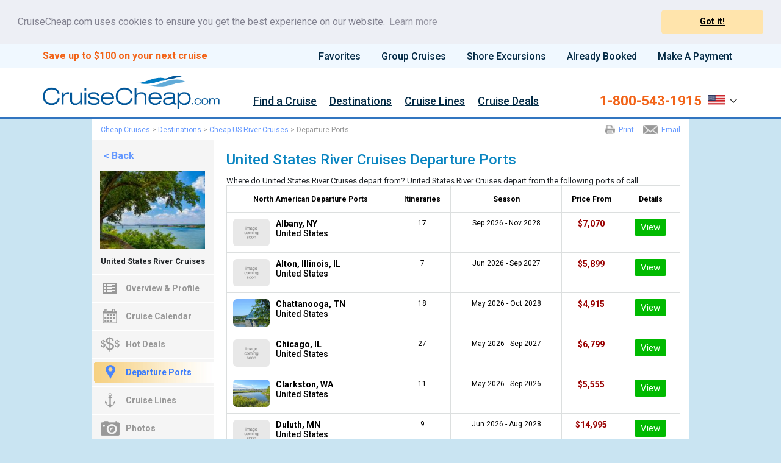

--- FILE ---
content_type: text/html; charset=UTF-8
request_url: https://www.cruisecheap.com/cruises/us-river-cruises-departure-ports.html
body_size: 168511
content:

<!DOCTYPE HTML>
<HTML itemscope itemtype="http://schema.org/Corporation" xmlns="http://www.w3.org/1999/xhtml" xmlns:og="http://ogp.me/ns#" xmlns:fb="http://www.facebook.com/2008/fbml" lang="en-us">
<HEAD>
<TITLE>Cheap United States River Cruises and United States Cruise Discounts on CruiseCheap.com</TITLE>
<META NAME="description" CONTENT="Cheap United States River Cruises and United States Cruise Deals on CruiseCheap.com  Find Cheap United States Cruise Discounts Online and Save.">
<META NAME="keywords" CONTENT="Cheap United States Cruise Deals, Cheap United States Cruise Vacation, Cheap United States Cruise Deals, Cheap United States Cruise Discounts, Cheap United States River Cruises, Cheap United States Cruise, Cheap United States Deals">
<link rel="canonical" href="https://www.cruisecheap.com/cruises/us-river-cruises-departure-ports.html" />
<link rel="alternate" media="only screen and (max-width: 640px)" href="https://m.cruisecheap.com/cruises/us-river-cruises-departure-ports.html" />
<link href="/common_library/css/destination-pages.css" rel="stylesheet">
<link href="/common_library/css/combo-pop.css" rel="stylesheet" type="text/css">
<script src="/common_library/js/div_magic.js"></script>
<script src="/common_library/js/census.js"></script>
<!--opt--><script src="https://cdn.optimizely.com/public/12894770201/s/globalSnippet.js"></script>
<!-- Tealium Start--><script type="text/javascript">
var utag_data = {
    "date": "2026-01-15T17:55:52Z",
    "partner_id": "wmph-02",
    "event_name": "destination_homepage",
    "country_code": "US",
    "language_code": "en_US",
    "page_name": "us-river-cruises-departure-ports.html",
    "page_type": "Overview & Profile",
    "site_section": "Destinations",
    "source_id": "",
    "agent_email": "",
    "agent_first_name": "",
    "agent_last_name": "",
    "agent_phone": "",
    "agent_logged_in": "",
    "agent_user_id": "",
    "customer_email": "",
    "customer_phone": "",
    "customer_country": "",
    "customer_state": "",
    "customer_city": "",
    "customer_zip_code": "",
    "customer_first_name": "null",
    "customer_last_name": "",
    "customer_id": "",
    "customer_gender": "",
    "customer_dob": "",
    "member_id": "",
    "customer_member_class": "",
    "customer_enrollment_date": "",
    "customer_expiration_date": "",
    "customer_status": "",
    "selected_cruise_line": "",
    "search_departure_port": "",
    "search_type": "Cruise",
    "ship_name": "",
    "sail_date_start": "",
    "sail_date_end": "",
    "total_adult_passengers": "0",
    "total_child_passengers": "0",
    "total_infant_passengers": "0",
    "total_senior_passengers": "0",
    "cabin_category": "",
    "cruise_details": "",
    "cruise_special_id": "",
    "displayed_approximate_price": "",
    "total_cruise_duration": "",
    "search_origin": "",
    "sail_id": "",
    "cruise_id": "",
    "search_destination": "United States",
    "product_type": "cruise",
    "margin_value": "",
    "arrivia_member_id": "",
    "arrivia_member_class": "",
    "arrivia_name_id": "",
    "group_type": "",
    "group_name": ""
};
</script><!--tlm--><script>(function(a,b,c,d){a='https://tags.tiqcdn.com/utag/ice/retailcruise/prod/utag.js';b=document;c='script';d=b.createElement(c);d.src=a;d.type='text/java'+c;d.async=true;a=b.getElementsByTagName(c)[0];a.parentNode.insertBefore(d,a);})();</script>
<!-- m --><script>
// <![CDATA[
if (screen.width < 700) {document.location = "https://m.cruisecheap.com"+window.location.pathname;}
// ]]>F
</script>
<link rel="shortcut icon" href="https://d23n7ahjfnjotp.cloudfront.net/imgs/cc/cc_favicon.ico">
<meta name="viewport" content="width=device-width, initial-scale=0.7, minimum-scale=0.7, maximum-scale=5.0">
<link rel="stylesheet" href="https://fonts.googleapis.com/css2?family=Roboto:ital,wght@0,400;0,500;0,700;0,900;1,400;1,500;1,700;1,900&display=swap">
<link rel="stylesheet" href="/css/v02/cc_style.css">
<link href="https://cdn.jsdelivr.net/npm/bootstrap@5.3.3/dist/css/bootstrap.min.css" rel="stylesheet" integrity="sha384-QWTKZyjpPEjISv5WaRU9OFeRpok6YctnYmDr5pNlyT2bRjXh0JMhjY6hW+ALEwIH" crossorigin="anonymous">
<link rel="stylesheet" href="/common_library/css/bonusoverlay_stylesheet.css">
<link rel="stylesheet" href="/common_library/css/iframe-bootstrapContainer.css">
<style>
#intlCallers2 .modal-header{
  display:flex!important;
  justify-content:space-between;
  background-color:#fff;
}
        /* .new-nav-content ul.nav {flex-direction: row-reverse; margin-left: -100px;} */
        .new-nav-content ul.nav {margin-left:345px;}
        .modal-dialog .modal-header{display:block;}
        .modal-dialog .modal-header .close{margin:0;padding:0;}
        .modal-dialog .modal-footer .btn.btn-default{border:1px #ccc solid;}
        .modal-dialog .modal-header h4.modal-title{padding: 0;background-color: #fff;border: 0;color: black;}
        .modal.show{width:100%;}
        .modal-backdrop.show{width:100%;}
        .search_filter *,.filter_box *{
        -webkit-box-sizing: border-box;
        -moz-box-sizing: border-box;
        box-sizing: border-box;
        }
        a.nav-dropbtn:hover {text-decoration: none;}
        .new-nav-content li a {color:#022944; font-size:18px!important; font-weight:500!important;}
        .nav-dropdown-content a, .nav-dropdown .nav-dropdown-content a {
            display: block;
            text-align: left;
            font-size: 14px;
            line-height: 38px;
            color: #00f;
        }
        .nav-dropdown-content a span {white-space: nowrap; overflow: hidden; display: block; text-overflow: ellipsis; font-size: 14px; line-height: normal;}
        .nav-dropdown-content a {padding: 8px 4px!important;}
        .link-section a {text-align: left !important;}

/*** TEST IF NEEDED ***/  
body{background:none!important;background-color:#c9e4f2!important;} 
/*     html,body,div,span,applet,object,iframe,h1,h2,h3,h4,h5,h6,p,blockquote,pre,a,abbr,acronym,address,big,cite,code,del,dfn,em,img,ins,kbd,q,s,samp,small,strike,strong,sub,sup,tt,var,b,u,i,center,dl,dt,dd,ol,ul,li,fieldset,form,label,legend,table,caption,tbody,tfoot,thead,tr,th,td,article,aside,canvas,details,embed,figure,figcaption,footer,header,hgroup,menu,nav,output,ruby,section,summary,time,mark,audio,video{margin:0;padding:0;border:0;font-size:100%;font-weight:400;font:inherit;line-height:inherit;vertical-align:baseline;font-family:'Open Sans',sans-serif}
*/


.btm3footerwrapper *,#newnav2020, #newnav2020 *{overflow:visible!important;}
/*** TEST IF NEEDED ***/  

*{-webkit-box-sizing:content-box;-moz-box-sizing:content-box;box-sizing:content-box}
h1,h2,h3,h4,h5,h6{font-weight:700}
hr{margin:0}p{margin:0}#nav{line-height:normal}#mainpage h1,#main-innerpage h1{font-size:24px;margin:20px 0 15px}
        body{background:#ffffff;line-height:1}
        ol,ul{list-style:none}
        .clear { clear:both;}
        #toolstripwrapper{background-color:#4a8dd4;height:20px}
        #toolstrip{width:940px;margin:0 auto;color:#fff}
        #toolstrip *{font-size:11px;line-height:1;color:#fff;font-weight:700;font-family:Arial,sans-serif}
        #toolstrip .navtools{padding:5px 0 0;text-align:right}
        #toolstrip .navtools a{display:inline-block;padding:0 10px;text-decoration:none}
        #toolstrip .navtools a:first-child{padding:0 10px 0 0}
        #toolstrip .navtools a:last-child{padding:0 0 0 10px}
        #toolstrip .navtools .FavCountSpanIndex{font-size:12px;}
        #headerwrapper{background-color:#3175c0;min-width:940px;height:95px;border-bottom:1px solid #c8cad9}
        #headerwrapper2{background-color:#ececec;min-width:940px;height:42px;overflow:visible}
        #header{width:940px;margin:0 auto}
        #header .logo{margin-top:12px;position:absolute}
        #header .phone{position:absolute;margin:30px 0 0 642px;width:306px;color:#fff}
        #header .phone a{font-size:28px;line-height:28px;color:#fff;font-weight:600;text-decoration:none}
        #header .phone span{font-size:13px;margin-right:10px}
        #header .phone span.phone-icon{width:18px;height:19px;background:url('https://d23n7ahjfnjotp.cloudfront.net/imgs/icruise/v02/ic_sprite_homepage.png') 0 0 no-repeat;display:inline-block;margin-right:0 !important}
        #header .phone span.inter{display:block;text-align:right;margin:0 2px 0 0}
        #header .phone span.inter a{font-size:12px;line-height:13px;font-weight:normal;text-decoration:underline}
        #header .phone a:hover{text-decoration:none}
        #header2{width:968px;margin:0 auto;overflow:visible}
        #header2 .navigation{margin:0;position:absolute;width:970px}
        #header2 .navigation li a{padding:3px 20px;display:inline-block;font-size:16px;color:#3175c0;font-weight:600;text-decoration:none;font-family:'Open Sans',sans-serif;margin:10px 0;border-left:1px solid #cfcfcf}
        #header2 .navigation li:hover{background-color:#f5f5f5}
        #header2-line{width:100%;height:1px;background-color:#d8d8d8}
        #header2 .navigation li a:hover{background-color:#f5f5f5}
        * {font-family: 'Roboto',sans-serif!important;}
        #nav-ic, #nav-ic * {font-family: 'Roboto',sans-serif; overflow: visible}

        .bodycontent{width:1100px !important;min-width:940px;margin:0 auto;line-height:normal;font-size:14px;font-family:'Open Sans',sans-serif;background:#fff;}
        .bodycontent.block01{margin-top:60px;}
        .bodycontent.block02{padding-top:40px;}
        .bodycontent p:last-of-type{margin-bottom:0}
        .bodycontent p{margin-bottom:15px}
        .bodycontent p:last-child,.bodycontent p:last-of-type{margin-bottom:0}

        #banner{height:339px;width:100%;min-width:940px;background-image:url('https://d23n7ahjfnjotp.cloudfront.net/imgs/icruise-cruises/icruise-hero-2.jpg');background-repeat:no-repeat;background-position:top center}
        #banner #innerbanner{margin:0 auto;min-width:940px;padding-top:48px;}
        #innerbanner{}
        #innerbanner .h1{background-color: rgba(51, 122, 183, 0.6)}
        #innerbanner h1{padding: 9px 10px 10px 290px; font-size: 25px; font-weight: 700; color: #fff; text-align: center; white-space: nowrap;}
        .intro{position:relative;top:694px;margin:0 auto;padding:20px;width:940px;min-width:940px;background:url('https://d23n7ahjfnjotp.cloudfront.net/imgs/ak/faqs.jpg')}
        .intro p{color:#666;text-align:center;font-size:14px}

        /* UPDATED FOR NEW TRUSTBAR - 01-29-2018 */
        .level3-bg{background-color:#fafafa;border-top:1px #0770BB solid;border-bottom:0px #d8d8d8 solid;height:80px;width:100%;min-width:940px}
        .inner-level3-bg{margin:0 auto;padding-top:10px;vertical-align:middle;text-align:center}
        .inner-level3-bg span{display:inline-block;margin:0 25px;width:199px;height:60px;background:url('https://d23n7ahjfnjotp.cloudfront.net/imgs/icruise-cruises/ic_sprite_homepage.png') 0 -630px no-repeat}
        .inner-level3-bg span:nth-child(1){margin-left:0}
        .inner-level3-bg span:nth-child(2){background-position:0 -698px;height:53px;width:142px}
        .inner-level3-bg span:nth-child(3){background-position:0 -761px;height:54px;width:89px}
        .inner-level3-bg span:nth-child(4){background-position:0 -981px;height:58px;width:106px}
        .inner-level3-bg span:nth-child(5){background-position:0 -940px;height:36px;width:117px;margin-bottom:10px}
        .inner-level3-bg span:nth-child(6){background-position:0 -1045px;height:55px;width:128px;margin-right:0}

        .places{width:23%;height:393px;float:left;margin-top:22px;border:1px solid #ececec; -webkit-border-top-left-radius: 5px; -webkit-border-top-right-radius: 5px; -moz-border-radius-topleft: 5px; -moz-border-radius-topright: 5px; border-top-left-radius: 5px; border-top-right-radius: 5px;}
        .places:nth-child(n+2):nth-child(-n+3){margin:22px 7px}
        .places:first-child{margin:22px 5px 0 18px}
        .places:nth-child(4){margin:22px 0 0 7px}
        .places div{height:45px;font-size:24px;line-height:20px;font-weight:600;color:#800000;text-align:center}
        .places div span{font-size:11px;font-weight:300;color:#333}
        .places h2{padding:10px 0;font-size:16px;line-height:1;font-weight:600;text-align:center;background-color:#3175c0;border-radius:5px 5px 0 0}
        .places a{text-decoration:none;color:#fff}
        .places a img{width:100%}
        .places p{font-size:14px;font-family:'Open Sans',sans-serif;text-align:center;padding:8px;line-height:18px;border-bottom:1px solid #ebebeb;margin-bottom:10px}
        .places a.learnmore{background-color:#f58d55;-webkit-border-radius:5px;-moz-border-radius:5px;border-radius:5px;color:white;display:block;font-size:14px;margin:10px auto;padding:12px 10px;text-align:center;text-decoration:none;width:110px}
        .btmfooterwrapper{background-color:#d0e1f1;height:82px;min-width:940px}
        .btmfooterwrapper.newsletter{width:100%;}
 
        .submit{background:none repeat scroll 0 0 #F26419 !important;border:medium none;border-radius:5px;color:white;font-family:'Open Sans',sans-serif;font-size:14px;padding:7px 0;width:150px;-webkit-appearance:none}
        .no-margin{margin-left:0 !important;margin-right:0 !important}

        #tabs{padding:0 20px;height:116px}
        #tabs,.level3-bg{float:left}
        #tabs .tab{height:300px;padding:10px;-webkit-border-radius:5px;-moz-border-radius:5px;border-radius:5px;background-color:rgba(252,224,71,1.0)}
        #tabs .tab h2{margin-bottom:5px;font-size:20px;font-weight:700;color:#3175C0;text-align:center}
        .ui-tabs-nav{height:46px}
        #tabs .ui-tabs-active{height:45px;border:medium none !important;opacity:1 !important;outline-color:transparent !important;border-bottom:1px solid white !important}
        #tabs li{background-color:white;opacity:.9;border-radius:5px 5px 0 0;float:left;margin:0 0 0 4px;text-align:center;width:24.2%;outline:none !important;height:44px;border-bottom:1px solid silver}
        #tabs li a{display:block;padding:10px 0;font-size:19px;font-weight:600;text-decoration:none}
        #tabs ul{display:none;margin-bottom:auto}
        #tabs-1 .tabs-select-menu{float:left}
        #tabs-1 select{width:240px;margin:5px .6%;font-weight:600;color:#000;background:url('https://d23n7ahjfnjotp.cloudfront.net/imgs/icruise-cruises/ic_sprite_homepage.png') #fff no-repeat 215px -314px;-webkit-appearance:none;-moz-appearance:none;appearance:none}
        .tabs-select-menu select::-ms-expand{display:none}
        .tabs-select-menu select.form-control{height:34px}
        #cruises-found{padding:10px;width:150px}
        input:focus{outline:0}
        .form-control{-webkit-box-shadow:0 0 0 0 rgba(0,0,0,0);box-shadow:0 0 0 0 rgba(0,0,0,0)}
        .cruise-found-container button:focus{outline:0}
        @-webkit-keyframes spinnerRotate{from{-webkit-transform:rotate(0)}to{-webkit-transform:rotate(360deg)}}
        @-moz-keyframes spinnerRotate{from{-moz-transform:rotate(0)}to{-moz-transform:rotate(360deg)}}
        @-ms-keyframes spinnerRotate{from{-ms-transform:rotate(0)}to{-ms-transform:rotate(360deg)}}
        .rotate_loadingicon{background:url('https://d23n7ahjfnjotp.cloudfront.net/imgs/icruise-cruises/rotateimg2.png');width:13px;height:15px;display:none;position:absolute;top:15px;right:23px;-webkit-animation-name:spinnerRotate;-webkit-animation-duration:5s;-webkit-animation-iteration-count:infinite;-webkit-animation-timing-function:linear;-moz-animation-name:spinnerRotate;-moz-animation-duration:5s;-moz-animation-iteration-count:infinite;-moz-animation-timing-function:linear;-ms-animation-name:spinnerRotate;-ms-animation-duration:5s;-ms-animation-iteration-count:infinite;-ms-animation-timing-function:linear}

/*** TEST IF NEEDED ***/  
       /* .cruise-found-container{clear:both}
        .cruise-found-container .cruises-found{width:100% !important}
        .cruise-found-container .find-your-cruise{margin:5px auto;float:none;display:block}
        .lefttxt{font-size:16px;color:#fff;float:left}
        .righttxt{font-size:16px;color:#fff;float:right}
        .toppicklist{border-bottom:1px solid #efefef;border-right:1px solid #efefef;margin-bottom:20px;margin-top:20px}
        .picks{margin-left:20px;width:670px;float:left}
        .special-offer{margin-right:20px;width:250px;float:right;text-align:center;color:#b3adbd;font-size:14px;line-height:20px}
        .special-offer strong{color:#3175c0;font-weight:300}
        .special-offer img{margin-bottom:10px}
        .special-offer .lefttxt{font-size:16px;color:#fff;float:left}
        .special-offer .righttxt{font-size:16px;color:#fff;float:right}
        .special-offer .righttxt a{color:#fff;text-decoration:none}
        .picks .title a{color:#fff;text-decoration:none}
        .title{padding:13px 15px;font-weight:600;line-height:20px;background-color:#3175c0}
        .title.special{padding:13px 15px}
        .leftpart{width:120px;float:left;text-align:center;margin-right:10px}
        .leftpart .top-left{color:#5b6284;font-size:11px}
        .centerpart{border-right:1px solid #ebebeb;float:left;margin-bottom:10px;width:387px}
        .centerpart .deal-title{font-size:16px;color:#333;margin-top:-3px;font-weight:700}
        .centerpart .top-description{color:#7e768a;font-size:12px;margin-bottom:10px}
        .centerpart .bottom-description{font-size:13.96px;color:#5b6284}
        .centerpart .bonus{margin-top:10px}
        .centerpart .bonus .icon{vertical-align:top}
        .centerpart .bonus .icon span{height:32px;width:32px;background:url('https://d23n7ahjfnjotp.cloudfront.net/imgs/icruise-cruises/ic_sprite_homepage.png') -2px -97px no-repeat;display:block;margin-right:5px}
        .centerpart .bonus .copy{vertical-align:middle;font-size:13px;color:#c00;line-height:1.1;padding-right:10px}
        .rightpart{width:149px;float:right;padding:0 0 30px 0;margin:0;text-align:center}
        .rightpart span{font-size:11px;text-align:center;color:#5b6284;display:block}
        .rightpart .from-price{font-size:24px;color:maroon;text-align:center;font-weight:600}
        .rightpart a{background-color:#f58d55;font-size:14px;width:110px;padding:10px;margin:10px auto;display:block;text-align:center;color:white;font-weight:300;-webkit-border-radius:5px;-moz-border-radius:5px;border-radius:5px;text-decoration:none}
        .rightpart .top-right{display:inline-block;color:white;font-size:11px;padding:5px;background-color:#b3adbd;margin:0 auto 5px;max-width:110px}
*/
/*** TEST IF NEEDED ***/
        /*.show{margin:0 auto;padding:10px 15px;width:175px;font-size:14px;color:#b3adbd;text-decoration:none;border:1px solid #b4adbd;-webkit-border-radius:5px;-moz-border-radius:5px;border-radius:5px}*/
/*** /TEST IF NEEDED ***/
/*
        .question{width:940px;min-width:940px;margin:0 auto;margin:20px 0;padding:18px 0}
        .question p{color:#333;text-align:center;font-size:16px}
        .question a{border:1px solid #3175c0;text-decoration:none;text-align:center;color:#3175c0;font-size:14px;text-decoration:none;padding:10px;width:165px;margin:0 auto;display:block}
        .question{width:auto;background:url('https://d23n7ahjfnjotp.cloudfront.net/imgs/icruise-cruises/faqs.jpg') 0 0 !important;margin:0 auto !important;width:980px}
        .btm-title{font-size:26px;text-align:center;color:#333;margin-bottom:25px}
        .padlearn{margin:0!important}
        .learnmorelist{width:305px;float:left;margin:0 16px}
        .learnmorelist div{margin:0 10px 5px;font-size:13px}
        .learnmorelist .learnmore1,.learnmorelist .learnmore2,.learnmorelist .learnmore3{margin-left:10px;display:block;padding:10px 10px 10px 0;color:#3175c0;font-size:16px}
        .learnmorelist h2 span{height:18px;width:18px;background:url('https://d23n7ahjfnjotp.cloudfront.net/imgs/icruise-cruises/ic_sprite_homepage.png') no-repeat;display:inline-block;float:left;margin:0 12px 0 0}
        .learnmorelist .learnmore1 span{background-position:-2px -198px}
        .learnmorelist .learnmore2 span{background-position:-2px -219px}
        .learnmorelist .learnmore3 span{background-position:-2px -236px}
        .learnmorelist img{margin-bottom:10px}
        .learnmorelistul{margin-left:10px}
        .learnmorelistul li{background:url('https://d23n7ahjfnjotp.cloudfront.net/imgs/icruise-cruises/ic_sprite_homepage.png') 0 -255px no-repeat;color:#3175c0;font-size:14px;padding:9px 10px 9px 20px}
*/
/*** /TEST IF NEEDED ***/  

        .btm2footerwrapper{background-color:#eff5fa;min-height:82px;min-width:940px;text-align:left;padding:0 !important}
        .btm2footerwrapper .left div.ftr-title-header{font-size:16px;color:#333 !important;margin-bottom:10px}
        .btm2footerwrapper .left p{color:#333;font-size:14px;line-height:20px;margin-bottom:20px;margin-top:10px}
        .btm2footerwrapper .left p:last-of-type{font-size:12px;line-height:1.3}
        .ftr-logo-icon{width:190px;height:40px;display:inline-block;background:url(https://d23n7ahjfnjotp.cloudfront.net/imgs/icruise-cruises/ic_sprite_homepage.png) 0 -347px no-repeat;margin:15px 15px 15px 0}
        .ftr-logo-icon.wmph{background-position:0 -396px}
        .scripts{height:0;width:0;overflow:hidden}

/*** TEST IF NEEDED ***/  
       /* .left{width:658px !important;margin-left:12px !important;margin-top:20px;margin-bottom:20px}
        .right{width:238px;margin-top:45px;margin-bottom:0px}*/
/*** /TEST IF NEEDED ***/  
        .btm2footerwrapper .left{width:658px !important;margin-left:12px !important;margin-top:20px;margin-bottom:20px;float:left;}
        .btm2footerwrapper .right{width:250px;margin-top:45px;margin-bottom:0px;float:right;}
        .btm2footerwrapper .right div.ftr-title-header{font-size:16px;color:#333 !important}
        .btm2footerwrapper .right ul{margin:5px 0 0}
        .btm2footerwrapper .right ul li{background:url('https://d23n7ahjfnjotp.cloudfront.net/imgs/icruise-cruises/ic_sprite_homepage.png') 0 -260px no-repeat rgba(0,0,0,0);color:#7b81a1;font-size:14px;padding:5px 10px 5px 20px}
        .btm3footerwrapper *{color:#fff}
        .btm3footerwrapper{background-color:#022944;min-height:68px;min-width:940px}
        .btm3footerwrapper .bodycontent{padding:0 15px}
        .btm3footerwrapper .righttxt{font-size:10px;line-height:14px;padding:20px 0 0 0;margin:0;float:right;}
        .btm3footerwrapper .lefttxt{font-size:10px;line-height:14px;padding:20px 0 0 0;margin:0;float:left;}
        .btm3footerwrapper a{text-decoration:underline}
        .btm3footerwrapper a:hover{color:#ccc}
        span.ftr-top-icon{float:right;width:27px;height:27px;margin-left:10px;background:url(https://d23n7ahjfnjotp.cloudfront.net/imgs/icruise/v02/ic_sprite_homepage.png) 0 -444px no-repeat}

/*** TEST IF NEEDED ***/  
        /*.left{float:left;width:670px}*/
/*** TEST IF NEEDED ***/  
        .right{float:right;width:250px}
        .right a{text-decoration:none}
        .right a:hover{text-decoration:underline}
        .small{font-size:11px;line-height:15px}
        .modal{padding:20px 20px 0}
        .modal *{font-size:14px;line-height:normal}
        .modal p{margin-bottom:15px}
        .modal p:last-child,.bodycontent p:last-of-type{margin-bottom:0}
        .modal-title{font-weight:700;font-size:18px}
        .modal-small-text{font-size:12px;line-height:16px}

        /* intCallers1
            #intlCallers .country-header{color:#4c4974;font-size:17px;font-weight:700;margin-bottom:8px}
            #intlCallers p{line-height:18px}
            #intlCallers .flags{float:left;width:60px;height:42px;background:url('https://d23n7ahjfnjotp.cloudfront.net/imgs/europe-cruises/europe-cruises-sprite.png')}
            #intlCallers .flags.au{background-position:0 -475px}
            #intlCallers .flags.uk{background:url('https://d23n7ahjfnjotp.cloudfront.net/imgs/europe-cruises/europe-cruises-sprite.png') 0 -517px}
            #intlCallers span.phone-number{font-weight:700;font-size:17px;color:#282463}
            #intlCallers .calling-content{margin:-7px 0 0 75px;line-height:21px;padding:0}
            #intlCallers hr{border:0;height:1px;background:#d4d3eb;margin:20px 0}
        */

        /* *** UPDATED CSS FOR EVATURE SEARCH *** */
        /*#header .phone {margin: 20px 0 0;font-size: 12px; color: #fff;text-align: center;float:left;width:284px;position:relative;}
        #header .logo {margin-top: 12px;display: block;float: left;position:relative;}
        #header .phone span {font-size: 13px;margin-right: 10px;display:block;}
        #header .phone span.inter {display: block;text-align: center;margin: 0 2px 0 0;}
        #header .phone a {font-size: 24px;line-height: 28px;color: #fff;text-decoration: none;font-weight:normal;}
        #headerwrapper #header form{float:right;width:300px;margin:28px 0 0;}
        #header form .form-control {display: inline-block;margin: 0 5px 0 0;padding-left: 27px;width: 225px;height: auto;font-size: 12px;line-height: 1;background: url(https://d23n7ahjfnjotp.cloudfront.net/imgs/icruise-cruises/ic_sprite_homepage.png) no-repeat scroll 5px -65px #fff;}
        #header form span {float: left;margin: 0 0 5px;font-size: 12px; color: #fff;width:100%;}
        .submit { background: none repeat scroll 0 0 #9cc663 !important;border: medium none; border-radius: 5px;color: white;font-family: 'Open Sans',sans-serif; font-size: 14px; padding: 8px 0;width: 70px;-webkit-appearance: none;}*/
        /* *** UPDATED CSS FOR EVATURE SEARCH *** */

        /*-- FIXES --*/
        .nav>li {position: inherit !important;}
        li.leftpart img {width:100px !important; height:auto;}
        /*-- /FIXES --*/

        .ui-widget{font-size:15px}
        .ui-widget-header .ui-icon {background-image: url(https://d23n7ahjfnjotp.cloudfront.net/imgs/icruise-cruises/home/ui-icons_0073ea_256x240.png);}
        .ui-widget.ui-widget-content {border: 1px solid #dddddd;}
        .ui-widget-header{border-width: 0;}
        .ui-datepicker{padding:5px}
        .ui-datepicker table{font-size:15px}
        .ui-datepicker td span, .ui-datepicker td a {padding: 5px;;text-align:center}
        .ui-state-highlight, .ui-widget-content .ui-state-highlight, .ui-widget-header .ui-state-highlight,
        .ui-state-active, .ui-widget-content .ui-state-active, .ui-widget-header .ui-state-active, a.ui-button:active,
        .ui-button:active, .ui-button.ui-state-active:hover{-webkit-border-radius: 4px; -moz-border-radius: 4px; border-radius: 4px;}
        .ui-state-active, .ui-widget-content .ui-state-active, .ui-widget-header .ui-state-active, a.ui-button:active,
        .ui-button:active, .ui-button.ui-state-active:hover{border: 1px solid #F26419;}

        table.ui-datepicker-calendar {background-color:#fff}
        div.ui-datepicker-title {text-align:center;}
        div#ui-datepicker-div {background-color:#fff !important; padding:12px;}
        table.ui-datepicker-calendar th {padding: 6px; text-align: center;}
        span.ui-datepicker-month, span.ui-datepicker-year, table.ui-datepicker-calendar th span {font-weight:700; font-size:16px; margin-top: -4px;}
        .ui-datepicker .ui-datepicker-prev span, .ui-datepicker .ui-datepicker-next span {margin-top: -5px;}
        table.ui-datepicker-calendar tr td {text-align:center;}
        td.ui-datepicker-week-end {padding:6px 6px;}
        a.ui-state-default {text-decoration:none; color:#333;}
        a.ui-state-default.ui-state-active, a.ui-state-default.ui-state-hover {text-decoration: none; color: #fff; background: transparent !important; background-color: #2fbe10 !important; -webkit-border-radius: 5px; -moz-border-radius: 5px; border-radius: 5px;}

        a.ui-datepicker-prev, a.ui-datepicker-next { font-size:11px; text-transform:uppercase; cursor:pointer;}
        a.ui-datepicker-next {float:right!important;}
        .ui-icon-circle-triangle-w {background-position: -223px -224px;}
        .ui-icon-circle-triangle-e {background-position: -240px -224px;}

        body {font-family:'Roboto',sans-serif, padding:0px; margin:0px;}

        .button-wrapper { margin: 8px 0px 15px 0px; position: relative; display: -webkit-box; display: -ms-flexbox; display: flex; -webkit-box-orient: horizontal; -webkit-box-direction: normal; -ms-flex-direction: row; flex-direction: row; -webkit-box-flex: 1; -ms-flex-positive: 1; flex-grow: 1; -ms-flex-wrap: wrap; flex-wrap: nowrap; -webkit-box-align: start; -ms-flex-align: start; align-items: flex-start;}
        .button-wrapper .bw-cruises-found {display: inline-block; /* width: 760px; */ float: right; text-align:right; margin-top: -5px;}
        .button-wrapper .bw-cruises-found span.ttl-cruises-hdr {font-size:42px; font-weight:700; color:#ff0000; padding-right: 10px}
        .button-wrapper .bw-cruises-found span.ttl-cruises-txt {font-size:28px; font-weight:500; color:#3175c0;}
        .button-wrapper .bw-search-cruises {display: block; float: right; width: 22%; max-width: 360px; margin-left: 200px;}
        .button-wrapper .bw-search-cruises.reset {width: 12%;}

/*** TEST IF NEEDED ***/
       /* .button-action {display: inline-block; margin: 0 auto; padding: 10px 0px; font-size: 18px; color: #FFFFFF !important; font-weight: normal; text-align: center; text-decoration: none; background-color: #F26419; cursor: pointer; border:0px; width: 100%; max-width: 225px; -webkit-border-radius: 3px; -moz-border-radius: 3px; border-radius: 3px; float:right;}
        .button-action:hover {background-color: #d95a16 !important; text-decoration: none;}
        .button-action.reset {background-color: #808080;}
        .button-action.reset:hover {background-color: #656565 !important;}
*/
/*** /TEST IF NEEDED ***/
        .new-supernav-wrapper {background-color:#F0F8FF; height:40px;}
        .new-supernav-content {width:100%; max-width:1140px; display:block; margin:0px auto; font-size:16px; color:#022944;}
        .new-supernav-content a {color:#fff; text-decoration:none;}
        .new-supernav-content a:hover {text-decoration:underline;}

        .new-header-wrapper {width:100%; margin-bottom:0px; background-color: #ffffff; border-bottom: 3px #3175c0 solid;}
        .main-header-wrapper {max-width:1140px;height:80px; margin:0 auto;}
        img.logo-img {width:auto; height:55px; float:left; margin: 12px 0px 0px 0px;cursor:pointer;}
        .phone-login-wrapper {float:right; margin: 13px 0px 0px 0px; color:#022944;}
        .phone-login-wrapper a {color:#022944; font-weight:500; font-size:16px;}
        .phone-login-wrapper .phone-number {font-size:20px; color:#ffeb3b; font-weight:700; margin-top:5px; text-decoration:none;}
        .phone-login-wrapper a.phone-number:hover {text-decoration:none;}
        .phone-login-wrapper .toll-number {float: left;margin: 1px 0;}
        img.icon-img {width:auto; height:12px; display:inline-block; padding-top:4px;}

        /*--- Phone Number and Icon Drop Down ---*/
        .dropbtn-icon {cursor: pointer; margin:0px 0px 0px 5px; display: inline-block;}
        .dropbtn-icon span.drop-text {color:#fff; display: inline-block; margin:-3px 5px 0px 0px;}
        .dropdown {position: relative; display: inline-block;}
        .dropdown-content {display: none; position: absolute; background-color: #fff; min-width: 150px; box-shadow: 0px 8px 16px 0px rgba(0,0,0,0.2); margin:0px 0px 0px 0px; z-index: 99999999;}
        .dropdown-content a {color: #333; padding: 12px 16px; text-decoration: none; display: block; font-size: 14px; font-weight:500;}
        .dropdown-content a:hover {text-decoration:none; background-color:#3175c0; color:#fff;}
        .dropdown:hover .dropdown-content {display: block;}
        .dropdown-content hr {border: 0; height: 1px; background: #ccc; margin: 0px 0px 0px 0px;}
        .new-header a.phone-number {font-size:14px; font-weight:700; display:block; float:left; color:#333; margin:2px 0px 0px 0px; text-decoration:none;}
        .new-header a.phone-number:hover {text-decoration:underline;}

        .heart-icon {display: inline-block; width: 14px; height: 18px; background: url(https://d23n7ahjfnjotp.cloudfront.net/imgs/cc/60x40-heart-icon-cc.png) 0px 0px no-repeat; background-size: auto 14px; float: left; margin-left: 4px; margin-right: 6px;}
        .login-icon {display: inline-block; width: 19px; height: 22px; background: url(https://d23n7ahjfnjotp.cloudfront.net/imgs/cc/60x40-login-icon-cc.png) 0px 0px no-repeat; margin-left: 4px; background-size: auto 14px; float:right;}

        /*--- Navigation and Banner --*/
        .nav-wrapper {float:right; font-size:14px; font-weight:500; margin: -10px 0px 0px 0px;}
        .nav-wrapper a:nth-last-of-type(1) {margin-right:0px;}
        .nav-wrapper a {color:#333; margin-right:19px; text-decoration:none;}
        .nav-wrapper a:hover {text-decoration:underline;}
        .super-tag-line {font-size: 60px; color: #3175c0; text-align: center; font-weight: 700; padding-top: 110px; line-height:70px; text-shadow: 0px 0px 3px #000000;}
        #bkgBanner {background-image: url(https://d23n7ahjfnjotp.cloudfront.net/imgs/cc/1440x490-hero.jpg); height:490px; max-height:460px; width:100%; background-size: cover; background-position: center right; background-repeat: no-repeat; /*border-bottom: 4px solid #3175C0;*/}

        /*--- Nav Drop Menu ---*/
        ul.nav {list-style-type:none; margin:0; padding:0; overflow:hidden; height:32px; margin-top:0px;}
        .new-nav-content li {float: right; text-align: center; position:unset;}
        li a,
        .nav-dropbtn {/*display:inline-block; font-family:'Open Sans',sans-serif; color:#3175C1; text-align:center; padding:0px; text-decoration:none; font-size:16px;*/}
        .new-nav-content li a,
        .nav-dropbtn {/*display:inline-block; font-family:'Open Sans',sans-serif; color:#3175C1; text-align:center;*/ padding:0px; padding-bottom:5px; /*text-decoration:none; font-size:16px;*/}
        .nav-dropbtn {display:block; font-weight:600; margin-right:21px; padding-bottom:5px; margin-bottom:5px;}
        .nav-dropbtn.on-page { margin-bottom: 0px; padding-bottom: 5px; font-weight:700; color: #000; border-bottom: solid 5px #3175C1 }
        .how2book .nav-dropbtn {margin-right:0px;}
        a.nav-dropbtn:hover {border-bottom:solid 5px #3175C1; margin-bottom:0px;}
        .new-nav-content li:hover, .new-nav-content li a:hover, .nav-dropdown:hover .nav-dropbtn {background-color: #fff;}
        .new-nav-content li.nav-dropdown {display: inline-block;}
        .nav-dropdown-content {position: absolute; display: none; width: 100%; max-width: 1140px; margin: 0 auto; padding: 30px 0px 15px 0px; background-color: #fff; box-shadow: 0px 8px 8px 0px rgba(0,0,0,0.5); z-index: 999999; }
        .nav-dropdown-content.cruisefinder  {margin-left: -345px;}/*493*/
        .nav-dropdown-content.cruiselines   {margin-left: -593px;}
        .nav-dropdown-content.destinations  {margin-left: -471px;}
        .nav-dropdown-content.about-us      {margin-left: -802px; max-width: 980px;}
        .nav-dropdown-content.how2book      {margin-left: -98px !important; max-width: 250px; width: auto !important; } /*keep hammer to override media queries because this menu has to always shift left*/
        .nav-dropdown-content.cruisedeals   {min-width: 195px; width: auto !important; margin-left: -33px; } /*keep hammer to override media queries*/
        .nav-dropdown-content.quote         {margin-left: -40px;}
        .link-section { float: left; width: 25%; padding: 0px 6px 0px 20px; border-left: 1px solid #cfcfcf;-webkit-box-sizing: border-box; -moz-box-sizing: border-box; box-sizing: border-box; }
        .link-section.navcol-1 { border: none; }
        .nav-dropdown-content.how2book .link-section,
        .nav-dropdown-content.cruisedeals .link-section { width: 100%; }
        .link-section a { color: #00f;
            display: block;
            text-align: left;
            font-size: 14px;
            line-height: 38px; }

        /*.link-section.right-border {border-right:1px solid #ccc;}
        .link-section.navcol-2, .link-section.navcol-3, .link-section.navcol-4 {padding-left:20px;}

        .link-section.navcol-1,    .link-section.navcol-2, .link-section.navcol-3, .link-section.navcol-4 { -webkit-box-sizing: border-box; -moz-box-sizing: border-box; box-sizing: border-box;}*/

        .new-nav-wrapper {width:100%; margin-top:-22px; background:#ffffff; z-index:9999999999;}
        .new-nav-content {display:block; margin:0 auto; width:100%; max-width:1140px;}

        .nav-dropdown-content a {}
        .nav-dropdown .nav-dropdown-content a {}
        .nav-dropdown-content a:hover,
        .nav-dropdown-content a:hover span,
        .nav-dropdown-content a:hover span.popular-bold {text-decoration: underline}

        /* Add  " display:block;" to any of these for debugging */
        .nav-dropdown-content.cruisefinder  {}
        .nav-dropdown-content.cruiselines   {}
        .nav-dropdown-content.destinations  {}
        .nav-dropdown-content.cruisedeals   {/*padding-left:20px;*/}
        .nav-dropdown-content.about-us      {}
        .nav-dropdown-content.quote         {min-width:185px;}
        .nav-dropdown-content.how2book      {/*padding-left:20px;*/ min-width:185px;}
        .nav-dropdown:hover .nav-dropdown-content {display:block;}

        /* Columns Widths for About Us Section */
        .nav-dropdown-content.about-us .link-section { width: 20% }
        .nav-dropdown-content.about-us .link-section.navcol-4 { width: 40%; }

        .home-nav-icon {left: 0px; width: 46px; height:37px; background: url('https://d23n7ahjfnjotp.cloudfront.net/imgs/icruise-cruises/ic_sprite_homepage.png') no-repeat 0px -28px;}
        .home-nav-icon:hover {cursor: pointer;}

        .link-section a span {white-space: nowrap; overflow: hidden; display: block; text-overflow: ellipsis; }
        .link-section a span.popular-bold {font-weight:700}

        .ttl {float: left; width: 25%; margin: 0; padding: 0 0 0 20px; font-size: 16px; line-height: 38px; font-weight: 600; text-align: left; color: #3175C1; border-left: 1px solid #ccc; box-sizing: border-box;}
        div.ttl:first-of-type {border: none;} /*keep div prefix*/
        .ttl.popular-cruises-ttl {width: 75%;}
        .ttl.popular-dests-ttl {width: 100%;}
        .nav-dropdown-content.about-us .ttl {width: 20%;}
        .ttl span {font-size: 13px; font-weight: normal; color: #000;}

        @media screen and (min-width: 200px) {.tp-widget-businessinfo {text-align:center !important; padding-left:15px; margin-left:15px; border: 1px solid red;}}

        /*--- ######### TABBED SEARCH BOX ######### ---*/
        .hp-search-tabs {font-family:'Open Sans',sans-serif; width:100%; max-width:1140px; height:auto; margin:0 auto; padding-top:0px; border: 1px solid #999; margin-top:-117px; box-shadow:0px 3px 7px 0px rgba(0,0,0,0.25); -webkit-box-shadow:0px 3px 7px 0px rgba(0,0,0,0.25); -moz-box-shadow:0px 3px 7px 0px rgba(0,0,0,0.25); -webkit-border-radius:6px; -moz-border-radius:6px; border-radius:6px; /* overflow:hidden; */ background:#fff;}

        /*--- tab list item ---*/
        .hp-search-tabs .hp-search-tabs-list {list-style:none; margin:0px; padding:0px;}
        .hp-search-tabs .hp-search-tabs-list li { height:42px; width:25%; max-width:160px; float:left; margin:0px; padding:14px 0px 3px 25px; background-color:#fff; color:#003163 !important;}
        .hp-search-tabs .hp-search-tabs-list li:hover {cursor:pointer; color:#003163 !important;}
        .hp-search-tabs .hp-search-tabs-list li a { display: inline-block; text-decoration: none; color:#757575}
        .hp-search-tabs .hp-search-tabs-list li a:hover {border-bottom: 3px solid #f26419; padding-bottom: 6px;}

        /*--- Tab content section ---*/
        .hp-search-tabs .hp-search-tab {display:none; min-height:125px; height:auto; padding:0px 25px 10px 25px; background-color:#fff; border: 0px solid #f1f1f1; clear:both; border-top: 0px solid #ccc;}
        .hp-search-tabs .hp-search-tab h3 {border-bottom:3px solid #333; font-weight:normal; padding:5px;}
        .hp-search-tabs .hp-search-tab p {line-height:20px; margin:0px; padding: 0px;}
        .hp-search-tabs .hp-search-tab p.top-row {margin: 15px 0px 17px 0px; position: relative; display: -webkit-box; display: -ms-flexbox; display: flex; -webkit-box-orient: horizontal; -webkit-box-direction: normal; -ms-flex-direction: row; flex-direction: row; -webkit-box-flex: 1; -ms-flex-positive: 1; flex-grow: 1; -ms-flex-wrap: wrap; flex-wrap: nowrap; -webkit-box-align: start; -ms-flex-align: start; align-items: flex-start; width: 100%;}
        .hp-search-tabs .hp-search-tab p.bottom-row {margin: 0px 0px 30px 0px; position: relative; display: -webkit-box; display: -ms-flexbox; display: flex; -webkit-box-orient: horizontal; -webkit-box-direction: normal; -ms-flex-direction: row; flex-direction: row; -webkit-box-flex: 1; -ms-flex-positive: 1; flex-grow: 1; -ms-flex-wrap: wrap; flex-wrap: nowrap; -webkit-box-align: start; -ms-flex-align: start; align-items: flex-start; width: 100%;}
        .hp-search-tabs .hp-search-tab p.top-row select, .hp-search-tabs .hp-search-tab p.bottom-row select {margin-right: 13px;}
        .hp-search-tabs .hp-search-tab p.top-row select:last-child, .hp-search-tabs .hp-search-tab p.bottom-row select:last-child {margin-right: 0px !important;}

        /*--- When active state ---*/
        .hp-search-tabs .active {display:block !important;}
        .hp-search-tabs .hp-search-tabs-list li.active {background-color:#fff!important; color:#003163!important; font-weight:500;}
        .hp-search-tabs li.active a, .hp-search-tabs li a {padding-top:3px;padding-bottom: 6px;}
        .hp-search-tabs li.active a, .hp-search-tabs li a:hover  {border-bottom: 3px solid #f26419; color:#003163;}


        ul.hp-search-tabs-list li a {font-size:19px!important; font-weight:500!important;}
        ul.hp-search-tabs-list li a:hover {background-color:transparent !important;}

        /* --- tab cruise search icons
        .hp-search-tabs .search-icons {display: inline-block; width: 35px; height: 55px; margin-right: 5px; margin-top: -5px; background-size: auto 35px !important; float:left;}
        .hp-search-tabs .search-icons.ocean {background: url(https://d23n7ahjfnjotp.cloudfront.net/imgs/icruise-cruises/home/35x35-tab-icons-ocean.png) 0px 3px no-repeat;}
        .hp-search-tabs .search-icons.river {background: url(https://d23n7ahjfnjotp.cloudfront.net/imgs/icruise-cruises/home/35x35-tab-icons-river.png) 0px 5px no-repeat;}
        .hp-search-tabs .search-icons.tours {background: url(https://d23n7ahjfnjotp.cloudfront.net/imgs/icruise-cruises/home/35x35-tab-icons-tour.png)  0px 3px no-repeat;}
        .hp-search-tabs .search-icons.hotel {background: url(https://d23n7ahjfnjotp.cloudfront.net/imgs/icruise-cruises/home/35x35-tab-icons-hotel.png) 0px 3px no-repeat;} --- */


        /* --- Search Tabs and Icons --- */
        .hp-search-tabs select, .hp-search-tabs input[type=text] {margin: 0px 0px 0px 0px; padding: 10px 10px 10px 45px; width:100%; /*width: 357px;*/ height: 46px; font-family: 'Open Sans',sans-serif, Arial; font-size: 18px; font-weight: 600; line-height: 22px; color: #000; border: 1px solid #b3b3b3; -webkit-box-sizing: border-box; -moz-box-sizing: border-box; box-sizing: border-box; -webkit-border-radius: 0; -moz-border-radius: 0; -ms-border-radius: 0; -o-border-radius: 0; border-radius: 0; /* background: none;  background-image: none; */ background-color: #FFF; display: flex; /* text-indent: 50px; */}
        /* Remove Select Styles */
        /*select {-webkit-appearance: none; -moz-appearance: none;}*/
        .hp-search-tabs select.destinations-drop::-ms-expand {display: none;}
        /* Build the down arrow  */
        span.down-arrow { width: 8px; height: 8px; border: solid #333; border-width: 0px 3px 3px 0px; -webkit-transform: rotate(45deg); -ms-transform: rotate(45deg); transform: rotate(45deg); position: absolute; }
        /* position the down-arrow */
        p.top-row span:nth-of-type(1), p.bottom-row span:nth-of-type(1) {left:30.0%;}
        p.top-row span:nth-of-type(2), p.bottom-row span:nth-of-type(2) {left:63.5%;}
        p.top-row span:nth-of-type(3), p.bottom-row span:nth-of-type(3) {left:97.0%;}
        .down-arrow.hotels, .down-arrow.guests {left:97.0% !important; top: 17px !important;}

        p.top-row span:nth-of-type(1), p.bottom-row span:nth-of-type(1), p.top-row span:nth-of-type(2), p.bottom-row span:nth-of-type(2), p.top-row span:nth-of-type(3), p.bottom-row span:nth-of-type(3) {top: 17px;}

        /*--- cruise search icons ---*/
        .hp-search-tabs select.destinations-drop {background: url(https://d23n7ahjfnjotp.cloudfront.net/imgs/icruise-cruises/home/32x32-destination-icon.png) 0px 1px no-repeat; margin-right: 0px; background-size: auto 24px; background-position: 4% 50%; opacity: .75;}
        .hp-search-tabs select.travel-dates-drop {background: url(https://d23n7ahjfnjotp.cloudfront.net/imgs/icruise-cruises/home/32x32-travel-dates-icon.png) 0px 1px no-repeat; margin-right: 0px; background-size: auto 24px; background-position: 4% 50%; opacity: .75;}
        .hp-search-tabs select.departure-ports-drop {background: url(https://d23n7ahjfnjotp.cloudfront.net/imgs/icruise-cruises/home/32x32-port-icon.png) 0px 1px no-repeat; margin-right: 0px; background-size: auto 24px; background-position: 4% 50%; opacity: .75;}
        .hp-search-tabs select.duration-drop {background: url(https://d23n7ahjfnjotp.cloudfront.net/imgs/icruise-cruises/home/32x32-duration-icon.png) 0px 1px no-repeat; margin-right: 0px; background-size: auto 24px; background-position: 4% 50%; opacity: .75;}
        .hp-search-tabs select.cruiseline-drop {background: url(https://d23n7ahjfnjotp.cloudfront.net/imgs/icruise-cruises/home/32x32-cruiseline-icon.png) 0px 1px no-repeat; margin-right: 0px; background-size: auto 24px; background-position: 4% 50%; opacity: .75;}
        .hp-search-tabs select.shipname-drop {background: url(https://d23n7ahjfnjotp.cloudfront.net/imgs/icruise-cruises/home/32x32-shipname-icon.png) 0px 1px no-repeat; margin-right: 0px; background-size: auto 24px; background-position: 4% 50%; opacity: .75;}

        /*--- river cruise search icons ---*/
        .hp-search-tabs select.river-regions-drop {background: url(https://d23n7ahjfnjotp.cloudfront.net/imgs/icruise-cruises/home/32x32-destination-icon.png) 0px 1px no-repeat; margin-right: 0px; background-size: auto 24px; background-position: 4% 50%; opacity: .75;}
        .hp-search-tabs select.river-name-drop {background: url(https://d23n7ahjfnjotp.cloudfront.net/imgs/icruise-cruises/home/32x32-river-name-icon.png) 0px 1px no-repeat; margin-right: 0px; background-size: auto 26px; background-position: 3% 50%; opacity: .75;}
        .hp-search-tabs select.river-travel-month-drop {background: url(https://d23n7ahjfnjotp.cloudfront.net/imgs/icruise-cruises/home/32x32-travel-dates-icon.png) 0px 1px no-repeat; margin-right: 0px; background-size: auto 24px; background-position: 4% 50%; opacity: .75;}
        .hp-search-tabs select.river-departure-ports-drop {background: url(https://d23n7ahjfnjotp.cloudfront.net/imgs/icruise-cruises/home/32x32-port-icon.png) 0px 1px no-repeat; margin-right: 0px; background-size: auto 24px; background-position: 4% 50%; opacity: .75;}
        .hp-search-tabs select.river-company-drop {background: url(https://d23n7ahjfnjotp.cloudfront.net/imgs/icruise-cruises/home/32x32-cruiseline-icon.png) 0px 1px no-repeat; margin-right: 0px; background-size: auto 24px; background-position: 4% 50%; opacity: .75;}
        .hp-search-tabs select.river-nights-drop {background: url(https://d23n7ahjfnjotp.cloudfront.net/imgs/icruise-cruises/home/32x32-duration-icon.png) 0px 1px no-repeat; margin-right: 0px; background-size: auto 24px; background-position: 4% 50%; opacity: .75;}

        /*--- hotel search icons ---*/
        .hp-search-tabs input.hotel-location {background: url(https://d23n7ahjfnjotp.cloudfront.net/imgs/icruise-cruises/home/32x32-port-icon.png) 0px 1px no-repeat; margin-right: 0px; background-size: auto 24px; background-position: 2% 50%; opacity: .75; margin-right: 13px}
        .hp-search-tabs select.hotel-guest-number {background: url(https://d23n7ahjfnjotp.cloudfront.net/imgs/icruise-cruises/home/32x32-guests-icon.png) 0px 1px no-repeat; margin-right: 0px; background-size: auto 24px; background-position: 5% 50%; opacity: .75;}
        .hp-search-tabs input.hotel-check-in {background: url(https://d23n7ahjfnjotp.cloudfront.net/imgs/icruise-cruises/home/32x32-calendar-start-icon.png) 0px 1px no-repeat; margin-right: 0px; background-size: auto 24px; background-position: 4% 46%; opacity: .75; margin-right:13px;}
        .hp-search-tabs input.hotel-check-out {background: url(https://d23n7ahjfnjotp.cloudfront.net/imgs/icruise-cruises/home/32x32-calendar-end-icon.png) 0px 1px no-repeat; margin-right: 0px; background-size: auto 24px; background-position: 4% 46%; opacity: .75; margin-right:13px;}
        .hp-search-tabs select.hotel-number-rooms {background: url(https://d23n7ahjfnjotp.cloudfront.net/imgs/icruise-cruises/home/32x32-number-rooms.png) 0px 1px no-repeat; margin-right: 0px; background-size: auto 26px; background-position: 3% 50%; opacity: .75;}

        /*--- search tabs footer ---*/
        .hp-search-tabs-footer {border-top: 1px solid #ccc; padding: 15px 15px 10px 15px; margin-top: 10px; display: none;} /* REMOVE DISPLAY:NONE WHEN READY FOR OTHER OPTIONS */
        .hp-search-tabs-footer span.subheader {display:block; text-transform:uppercase; font-weight:700; font-size:13px; color:#6b6969; padding-top: 6px; padding-bottom: 4px;}
        .hp-search-tabs-footer .other-search-container {width:100%; max-width:1070px; margin-top:10px; color:#6b6969; }
        .hp-search-tabs-footer .other-search-container div {float:left; display:inline-block; font-size: 14px;}
        .hp-search-tabs-footer .other-search-container div.pipe-padding {padding: 0px 34px;}
        .hp-search-tabs-footer .other-search-container div a {text-decoration:none; color:#333 !important;}
        .hp-search-tabs-footer .other-search-container div a:hover {text-decoration: underline; color:#3366ff !important;}

        /*--- media query ---*/
        @media (min-width: 0px) {
            .hp-search-tabs {width: 750px;}
            .hp-search-tabs .hp-search-tabs-list li {height: 43px;}
            ul.hp-search-tabs-list li a {font-size: 16px; font-weight:600;}
            .hp-search-tabs select, .hp-search-tabs input[type=text] { /*width: 230px;*/ margin-right: 14px; padding-right: 30px; font-size: 16px }
            .hp-search-tabs input.hotel-location { flex-grow: 2 }
            /* position the down-arrow for portrait/iPad */
            p.top-row span:nth-of-type(1), p.bottom-row span:nth-of-type(1) {left:29.25%}
            p.top-row span:nth-of-type(2), p.bottom-row span:nth-of-type(2) {left:63.0%}
            .button-wrapper .bw-cruises-found { height: 43px; margin-top: 0; }
            .button-wrapper .bw-cruises-found span.ttl-cruises-hdr { font-size: 38px } /*roboto*/
            .button-wrapper .bw-cruises-found span.ttl-cruises-hdr { font-size: 36px } /*opensans*/
            .button-wrapper .bw-cruises-found span.ttl-cruises-txt { font-size: 26px } /*roboto*/
            .button-wrapper .bw-cruises-found span.ttl-cruises-txt { font-size: 24px } /*opensans*/
            .button-wrapper .bw-search-cruises {width: 68%;}
            .button-wrapper .bw-search-cruises.reset {width: 29%;}
        }
        @media (min-width: 768px) {
            ul.hp-search-tabs-list li a {font-size: 18px;}
        }
        @media (min-width: 992px) {
            .hp-search-tabs {width: 907px;}
            ul.hp-search-tabs-list li a {font-size: 18px;}
            .hp-search-tabs .hp-search-tabs-list li {height: 49px;}
            .super-tag-line.theDesktop {display:none;}
            .super-tag-line.theiPad {display:block;}
            .button-wrapper .bw-search-cruises {width: 36%;}
            .button-wrapper .bw-search-cruises.reset {width: 17%;}
        }
        @media (min-width: 1200px) {
            .hp-search-tabs { width: 1170px;}
            ul.hp-search-tabs-list li a {font-size: 18px;}
            .hp-search-tabs .hp-search-tabs-list li {height: 55px;}
            .super-tag-line.theDesktop {display:block;}
            .super-tag-line.theiPad {display:none;}
        }
        @media screen and (max-width: 1200px) {
            .new-supernav-wrapper {padding-right:15px;}
            .main-header-wrapper {margin-left:15px; margin-right:15px;}
            .hp-search-tabs-footer .other-search-container div.pipe-padding {padding: 0px 34px;}
            .super-tag-line.theDesktop {display:block;}
            .super-tag-line.theiPad {display:none;}
        }
        @media screen and (max-width: 1024px) {
            .hp-search-tabs-footer .other-search-container div.pipe-padding {padding: 0px 15px;}
            .button-action {max-width: 280px;}
            .super-tag-line.theDesktop {display:block;}
            .super-tag-line.theiPad {display:none;}
            .nav-dropdown-content {width:98% !important; left:1% !important; margin-left:0px !important; max-width: unset !important;}
            .nav-dropdown-content.cruisedeals,
            .nav-dropdown-content.how2book {width: auto !important;left: unset !important;}
        }
        @media screen and (max-width: 768px) {
            .hp-search-tabs-footer .other-search-container div.pipe-padding {padding: 0px 10px;}
            .hp-search-tabs-footer .other-search-container div {font-size: 12px;}
            .hp-search-tabs select, .hp-search-tabs input[type=text] { width: 100%; }
            .hp-search-tabs input.hotel-location {width: 1616px !important;}
            .button-action {max-width: 225px; font-size: 18px;}
            .button-wrapper .bw-cruises-found {width: 1430px;}
            .super-tag-line.theDesktop {display:none;}
            .super-tag-line.theiPad {display:block;}
            .hp-search-tabs select {padding-left: 40px;}
        }

        .signinHeaderLink {margin: 4px 0px 1px 5px;}

        .caret-down {position:relative; cursor:pointer; float:right;}
        .caret-down:before {content:''; position:absolute; top:0; left:0; border-top:7px solid #333; border-left:7px solid transparent; border-right:7px solid transparent;}
        .caret-down:after {content:''; position:absolute; left:2px; top:0; border-top:5px solid #fff; border-left:5px solid transparent; border-right:5px solid transparent;}
        .hp-search-tab.active {}
        .ttlFeatured {display:block; font-size:21px; font-weight:700; color:#003276; padding: 0px 0px 0px 0px;}
        .ttlFeatured span {color:#f26419}

        /* radio | check box styles */

/*** TEST IF NEEDED ***/
/*
        .checkboxContainer {display: block; position: relative; padding-left: 34px; margin-bottom: 12px; cursor: pointer; font-size: 18px; -webkit-user-select: none; -moz-user-select: none; -ms-user-select: none; user-select: none; }
        .checkboxContainer input {position: absolute; opacity: 0; cursor: pointer; height: 0px; width: 0px;}
        .checkmark {position: absolute; top: 0; left: 0; height: 24px; width: 24px; background-color: #ffffff; border: 1px solid #cccccc;}
        .checkboxContainer:hover input ~ .checkmark {background-color: #f2f2f2;}
        .checkmark:after {content: ""; position: absolute; display: none;}
        .checkboxContainer input:checked ~ .checkmark:after {display: block;}
        .checkboxContainer .checkmark:after {left: 6px; top: 1px; width: 10px; height: 17px; border: solid #009800; border-width: 0 5px 5px 0; -webkit-transform: rotate(45deg); -ms-transform: rotate(45deg); transform: rotate(45deg);}
*/
/*** /TEST IF NEEDED ***/

        /* -- Promo Ribbons -- */
        section.promo1, section.promo2, section.promo3 {margin: 0 auto; width: 365px; padding: 0px 10px 0px 10px; float:left;}

        section.promo1, section.promo2 {padding: 0px 10px 0px 10px;}
        section.promo3 {padding: 0px 0px 0px 10px;}

        .ribbonPromo.rP1 {background: url(https://s3.amazonaws.com/assets.mockflow.com/app/wireframepro/company/C988aaceaae734528b432cceb43df6e98/projects/M1c57407868f1398fee1e6895f318927f1618848293578/images/M47e15b3b28e3ac7de6f8b8a626586b4a1618502683954);}
        .ribbonPromo.rP2 {background: url(https://s3.amazonaws.com/assets.mockflow.com/app/wireframepro/company/C988aaceaae734528b432cceb43df6e98/projects/M1c57407868f1398fee1e6895f318927f1618848293578/images/M56cceb15625359e2007de33b73e96b2b1618506080744);}
        .ribbonPromo.rP3 {background: url(https://s3.amazonaws.com/assets.mockflow.com/app/wireframepro/company/C988aaceaae734528b432cceb43df6e98/projects/M1c57407868f1398fee1e6895f318927f1618848293578/images/M2da097eef6132c062a877b27bf265b821618505039121);}
        .ribbonPromo.rP1, .ribbonPromo.rP2, .ribbonPromo.rP3 {width: 100%; height: 225px; position: relative; float: left; margin-bottom: 30px; background-size: cover; text-transform: uppercase; color: white; font-weight:500;}
        .ribbonPromo.rP1, .ribbonPromo.rP2 {margin-right: 4%;}
        @media (max-width: 500px) {
            .ribbonPromo {width: 100%;}
            .ribbonPromo:nth-child(even) {margin-right: 0%;}
        }
        .ribbonOffer {display: block; width: calc(50% + 20px); height: 30px; line-height: 30px; text-align: center; margin-left: -10px; margin-right: -10px; background: #ff0000; position: relative; top: 20px;}
        .ribbonOffer:before {content: ""; position: absolute; height: 0; width: 0; bottom: -10px; left: 0; border-top: 10px solid #cc3333; border-left: 10px solid transparent;}

        section .featuredWrapper {border-top: 0px solid #ccc; border-bottom: 0px solid #ccc; border-left: 1px solid #ccc; border-right: 1px solid #ccc; box-shadow: 0px 3px 7px 0px rgb(0 0 0 / 25%); -webkit-box-shadow: 0px 3px 7px 0px rgb(0 0 0 / 25%); -moz-box-shadow: 0px 3px 7px 0px rgba(0,0,0,0.25);}
        section .featuredWrapper .featuredOffer {padding:0px 30px 10px 30px; min-height:560px;}
        section .featuredWrapper .featuredOffer p {line-height:22px;}
        section .featuredWrapper .featuredOffer p span {font-size: 18px; font-weight:700; color:#003276; display:block; text-align:center; margin: 30px 0px 20px 0px;}
        section .featuredWrapper .featuredOffer img {height:auto; display: block; margin-left: auto; margin-right: auto; width: 50%;}
        section .button-actionWrapper a.button-action {float:unset; max-width: 200px; margin: 0 auto;}
        section .button-actionWrapper a.button-action {display: block; text-align: center; background-color: #F26419; color: #fff; font-size: 18px; padding: 9px; height: auto; min-height: 40px; width: auto; min-width: 150px; line-height: normal; -webkit-border-radius: 4px; border-radius: 4px; border: 0px; -webkit-appearance: none !important; line-height: 1.25; margin-top:0px; margin-bottom:20px; vertical-align: bottom;}
        .button-actionWrapper {border-bottom: 1px solid #ccc;}
        .btm2footerwrapper .bodycontent.cc2021 .ftr-title-header {color:#fff !important;}
        .btm2footerwrapper .bodycontent.cc2021 p {color:#fff !important;}
        .btm2footerwrapper .bodycontent.cc2021 a {color:#fff !important;}

        .bodycontent.cruisePlanning {padding-bottom:35px;}
        .cpTitle, .pdTitle, .cxTitle {display:block; font-size:21px; font-weight:700; color:#003276; padding: 0px 0px 15px 0px;}
        .cxTitle { text-align:center; margin: 20px 0px 20px 0px;}
        .bodycontent.cruiseConfident .cxTitle {margin: 20px 0px 10px 0px; padding:0px;}
        .cpTitle span, .pdTitle span, .cxTitle span {color:#f26419;}
        .cpWrapper {display:block; float:left; width: 835px;}
        .cpImageWrapTop {display:block; margin: 0px 0px 25px 0px;}

        .cpImgTop1, .cpImgTop2, .cpImgBtm1, .cpImgBtm2 {display:block; width:400px; height:200px;}
        .cpImgTop1, .cpImgBtm1 {float:left; margin-right:18px;}
        .cpImgTop2, .cpImgBtm2 {float:left;}
        .cpImgLarge {display:block; float:right; width:250px; height:425px; background:orange;}
        .cpImgTop1, .cpImgTop2, .cpImgBtm1, .cpImgBtm2, .cpImgLarge {-webkit-border-radius: 6px; -moz-border-radius: 6px; border-radius: 6px;}

        .cpImgTop1, .cpImgBtm2 {background:silver;}
        .cpImgTop2, .cpImgBtm1 {background:gold;}

        .destsWrapBtm {margin-top: 25px;}
        .destsTop1, .destsTop2, .destsTop3, .destsTop4, .destsBtm1, .destsBtm2, .destsBtm3, .destsBtm4 {display:block; width:250px; height:200px; float:left; -webkit-border-radius: 6px; -moz-border-radius: 6px; border-radius: 6px; cursor:pointer;}
        .destsTop1 span, .destsTop2 span, .destsTop3 span, .destsTop4 span, .destsBtm1 span, .destsBtm2 span, .destsBtm3 span, .destsBtm4 span {display:block; position: relative; width: 100%; top: 145px; padding: 2px 14px; font-size:18px; font-weight:500; color:#fff; text-shadow: 0px 0px 3px #000000; text-align:center;}
        .destsTop1, .destsTop2, .destsTop3, .destsBtm1, .destsBtm2, .destsBtm3 { margin-right:27px;}

        .cpImgLarge span {display: block; color: #fff; font-size: 26px; font-weight: 700; position: relative; width: 100%; top: 10px; padding: 0px 15px; text-align:center;}

        .bodycontent.popularDestinations {padding-top:25px;}
        .bodycontent.cruisePlanning {padding:60px 0px 35px 0px;}
        .bodycontent.block02, .btmPromoWrap, .bodycontent.popularDestinations, .bodycontent.cruisePlanning {background:#fafafa;}

        .destsTop1 {background-image: url('https://d23n7ahjfnjotp.cloudfront.net/imgs/cruisecheap/250x200-cc-hp-dests-top1.jpg');}
        .destsTop2 {background-image: url('https://d23n7ahjfnjotp.cloudfront.net/imgs/cruisecheap/250x200-cc-hp-dests-top2.jpg');}
        .destsTop3 {background-image: url('https://d23n7ahjfnjotp.cloudfront.net/imgs/cruisecheap/250x200-cc-hp-dests-top3.jpg');}
        .destsTop4 {background-image: url('https://d23n7ahjfnjotp.cloudfront.net/imgs/cruisecheap/250x200-cc-hp-dests-top4.jpg');}

        .destsBtm1 {background-image: url('https://d23n7ahjfnjotp.cloudfront.net/imgs/cruisecheap/250x200-cc-hp-dests-btm1.jpg');}
        .destsBtm2 {background-image: url('https://d23n7ahjfnjotp.cloudfront.net/imgs/cruisecheap/250x200-cc-hp-dests-btm2.jpg');}
        .destsBtm3 {background-image: url('https://d23n7ahjfnjotp.cloudfront.net/imgs/cruisecheap/250x200-cc-hp-dests-btm3.jpg');}
        .destsBtm4 {background-image: url('https://d23n7ahjfnjotp.cloudfront.net/imgs/cruisecheap/250x200-cc-hp-dests-btm4.jpg');}

        .cpImgTop1 {background-image: url('https://d23n7ahjfnjotp.cloudfront.net/imgs/cruisecheap/400x200-cp-img-top1a.jpg');}
        .cpImgTop2 {background-image: url('https://d23n7ahjfnjotp.cloudfront.net/imgs/cruisecheap/400x200-cp-img-top2.jpg');}

        .cpImgBtm1 {background-image: url('https://d23n7ahjfnjotp.cloudfront.net/imgs/cruisecheap/400x200-cp-img-btm1.jpg');}
        .cpImgBtm2 {background-image: url('https://d23n7ahjfnjotp.cloudfront.net/imgs/cruisecheap/400x200-cp-img-btm2.jpg');}

        .cpImgLarge {background-image: url('https://d23n7ahjfnjotp.cloudfront.net/imgs/cruisecheap/250x425-cp-img-large.jpg');}

        .destsTop1, .destsTop2, .destsTop3, .destsTop4, .destsBtm1, .destsBtm2, .destsBtm3, .destsBtm4, .cpImgTop1, .cpImgTop2, .cpImgBtm1, .cpImgBtm2, .cpImgLarge {background-size: cover; background-position: center; cursor:pointer;}

        span.planningText {display:block; color:#fff; font-size:26px; font-weight:700; position: relative; width: 100%; top: 110px; padding:0px 15px; text-shadow: 0px 0px 3px #333333;}
        .cpImageWrapTop span.bonusText, .cpImageWrapBtm span.bonusText {display:inline-block; margin: 10px 15px; padding:4px 12px; font-weight:500; -webkit-border-radius: 6px; -moz-border-radius: 6px; border-radius: 6px;}
        span.bonusText.newShip {background:#FFF8DC;}
        span.bonusText.venSponsor {background:#FFFAFA;}

        .cruiseConfident {background:#fafafa;}
        div.offerPricing {display:block; text-align:center;}
        span.offerPricingSmall {display:block; text-transform:uppercase; font-size:11px;}
        span.offerPricingLarge {display:block; font-size:33px; color:#990000; font-weight:700; margin: 1px 0px 5px 0px;}

        .hp-search-tabs-list-Bar {float:left; display:inline-block; margin:11px 0px 0px 14px; font-size:30px; color:#999;}

        /* State Dropdown window styles */

        /* header video styles */
        header {position: relative; background-color: black; height: 460px; max-height: 460px; width: 100%; overflow: hidden;}
        header video {position: absolute; top: 50%; left: 50%; min-width: 100%; min-height: 100%; width: auto; height: auto; z-index: 0; -ms-transform: translateX(-50%) translateY(-50%); -moz-transform: translateX(-50%) translateY(-50%); -webkit-transform: translateX(-50%) translateY(-50%); transform: translateX(-50%) translateY(-50%);}
        header .container {position: relative; z-index: 2;}
        header .overlay {position: absolute; top: 0; left: 0; height: 460px; width: 100%; background-color: black; opacity: 0.1; z-index: 1;}

        @media (pointer: coarse) and (hover: none) {
            header {background: url('https://www.keyplate.com/dev/cc-redesign/15550939-preview.mp4') black no-repeat center center scroll;}
            header video {display: none;}
        }

        /* newsletter signup styles */
        .btmfooterwrapper.newsletter {width:100% !important; background:#0770BB !important; margin: 0px !important; height: 130px !important;}
        .newsletter {width: 940px; margin: 0 auto !important; line-height: normal !important; padding:18px 0px 0px 0px !important;}
        .newsletterTtl{position:absolute;width:500px;font-size:23px;font-weight:500;color:#fff; padding-bottom:20px !important; margin: 0px 0px 0px -110px;}
        .newsletterTtl div.small{line-height:14px;color:#8c8c8c}
        .email{position:absolute; margin:6px 0 0 388px; padding-left:20px; width:500px; height:53px;color:#949494; border:0px solid #b3b3b3; font-size: 16px;-webkit-border-radius: 4px; -moz-border-radius: 4px; border-radius: 4px;}
        .subscribe{position:absolute;margin:6px 0 0 900px;padding:11px 33px;height:53px;font-size:16px;font-weight:500; color:#fff;background-color:#2163AD;border:1px solid #fff;-webkit-border-radius: 4px; -moz-border-radius: 4px; border-radius: 4px;}
        .subscribe:hover{background-color:#184880;}

        /* cruise with confidence styles */
        .hover_bkgr_popwin {background: rgba(0,0,0,.4); display: none; height: 100%; position: fixed; text-align: center; top: 0; left:0 bottom:0; right:0; width: 100%; z-index: 10000; overflow-y: auto;}
        .hover_bkgr_popwin .helper{ display:inline-block; height:100%; vertical-align:middle; }
        .hover_bkgr_popwin .theWindow {background-color: #fff; box-shadow: 1px 5px 10px #555; display: inline-block; height: auto; max-width: 650px; min-height: 100px; vertical-align: top; margin-top: 175px; margin-bottom: 50px; width: 70%; position: relative; border-radius: 8px; padding:0;}

        .popupCloseButton, .popupCloseButtonFtr {cursor: pointer; display: inline-block; font-family: arial; text-align: center; line-height: 30px;}
        .popupCloseButton {font-size: 18px; font-weight: 700; width: 30px; height: 30px; position: absolute; top: 6px; right: 6px; color:#ccc; }
        .popupCloseButtonFtr {float:right; margin:15px 15px 5px 0px; font-size: 15px; font-weight: 500; border-radius:8px; width: 90px; height: 30px; position: relative; bottom: 6px; right: 6px; margin-bottom:15px;border: 1px solid #ccc; color:#333;}
        .popupCloseButton:hover {color:#333;}
        .popupCloseButtonFtr:hover {background-color:#e6e6e6; border-color:#adadad; color:#333;}

        .trigger_popup_popwin {cursor: pointer; font-size: 20px; margin: 0px; display: inline-block; font-weight: bold;}
        .theWindow .tw-popup-title {float:left; font-size:21px; font-weight:500; display:block;}
        .theWindow .tw-agent-info {display:block; text-align:left;padding:5px 10px 15px 10px;}
        .theWindow hr {border: 0; height: 1px; background: #e5e5e5;}
        .theWindowTitle {padding:10px 20px 5px 20px;}
        .theWindowBody {padding:0px 15px 0px 15px;}

        /* Cruise Cheap with Confidence styles */
        div.confidenceWrapper {display:block; border:1px solid #ccc; width:100%; max-width: 1085px; min-height:200px; background:#fff; padding:0px 25px 20px 20px; margin: 0px 0px 25px 10px; -webkit-border-radius: 6px; -moz-border-radius: 6px; border-radius: 6px; box-shadow: 0px 3px 7px 0px rgb(0 0 0 / 25%); -webkit-box-shadow: 0px 3px 7px 0px rgb(0 0 0 / 25%); -moz-box-shadow: 0px 3px 7px 0px rgba(0,0,0,0.25);}
        div.leftConfidenceWrap {display:block; float:left; text-align:center; margin: 30px 0px 0px 10px;}
        div.rightConfidenceWrap {display:block; float:right;}

        .bodycontent.popularDestinations {max-width:1085px;}
        .destsWrapBtm {margin-left:3px;}

        .bodycontent.cruisePlanning {max-width:1085px;}

        img.ftrLogoKO {height:auto; width:119%; margin:0px 0px 15px 0px;}

        /* Footer Styles */
        .btm2footerwrapper {background-color:#0770BB;}
        .bodycontent.cc2021 {background-color:#0770BB;}
        .imgWrap {width:200px; overflow:hidden;}
        .ftr-title-header {font-weight:700;}

        .phoneStrip {float:right; margin: -34px 15px 0px 0px; cursor:pointer;}
        .phoneStrip .usflag{vertical-align:baseline;} 

        /* International Caller Modal Styles */
        #intlCallers2 p { line-height:21px; color:#000;}
        #intlCallers2 p.callersContent {display:block; margin-left:55px;}
        #intlCallers2 .callersContent span.b, .otherCountries span.b {font-weight:700}
        #intlCallers2 .callersContent.UK {margin-top: 20px;}
        #intlCallers2 .callersContent.AU {margin-top: 20px; margin-bottom: 20px;}
        #intlCallers2 .otherCountries p.callersContent {margin-top:20px; margin-bottom:0px; padding:0px;}
        #intlCallers2 .modal-header .close {padding: 0px 15px 0px 0px !important; margin: -25px -15px 0px 0px !important; font-size: 21px;}
        #intlCallers2 .callersContent span.b.bkgHighlight, #intlCallers .otherCountries span.b.bkgHighlight {background:#ffff00; padding: 2px 3px;}
        #intlCallers2 img.flagIcon {display:block; float:left; width:40px; height:auto;}
        #intlCallers2 img.flagIcon.intlGlobe {margin-top: 18px;}
        a#intlCallers2 {cursor:pointer;}


        /* Residence Drop-down Styles */
        button.hpDropbtn {border: 1px solid #fff; background-color: #fff; color: #0000ff; font-size: 16px; cursor: pointer; width:200px; padding:0px;}
        .hpDropbtn div.caret-down {margin: 5px 20px 0px 0px}
        .hpDropdown {position: relative; display: inline-block; width: 100px;}

        .hpDropdown-content {display: block; position: relative; background-color: #fff; width: 200px; z-index: 1; margin: -1px 0px 0px 326px;  border: 1px solid #ccc; padding: 6px 0px; font-size: 16px;}
        .hpDropdown-content a {color: black; padding: 6px 8px; text-decoration: none; display: block; }
        .hpDropdown-content a:hover {background-color: #f1f1f1;}

        .hpDropdown:hover .hpDropdown-content {display: block;}
        .hpDropdown:hover .hpDropbtn {border: 1px solid #ccc;}
        .hpDropdown:hover .hpDropdown-content {border-bottom: 1px solid #ccc; border-right: 1px solid #ccc; border-left: 1px solid #ccc;}
        #hp-search-cruises.hp-search-tab {-webkit-border-radius:6px; -moz-border-radius:6px; border-radius:6px;}

        /*** CustomerInfo Rate qualifier ***/
        .qualifier-options,.customerInfo{display:flex;}
        .qualifier-options div{flex-direction:row}
        .customerInfo select.resident-select{ width: 204px;flex-direction: row;padding: 5px 15px 5px 10px;height: 35px;margin: 5px;}
        .customerInfo .resident-select-container::after{content:"";width: 8px;height: 8px;border: solid #333;border-width: 0px 3px 3px 0px;
            -webkit-transform: rotate(45deg);-ms-transform: rotate(45deg);transform: rotate(45deg);position: absolute;margin: -27px -30px;}
        .customerInfo .seniorsText,.customerInfo .militaryText{white-space: nowrap;padding-right:25px;}
        .customerInfo .bw-cruises-found .ttl-cruises-hdr{font-size:28px!important;color:#990000!important;}
        .customerInfo .bw-cruises-found .ttl-cruises-txt{font-size:18px!important;color:#333!important;}
        .customerInfo .bw-cruises-found{white-space: nowrap;padding: 10px;width:325px;text-align:right;}
        .customerInfo .bw-search-cruises{margin-left: 30px;padding: 5px;text-align: right;width: 225px;}

        .hide-supernav-wrapper{margin-top: -40px;animation-name: hide-supernav;animation-duration: .5s;}
        .show-supernav-wrapper{margin-top: 0px;animation-name: show-supernav;animation-duration: .5s;}
        .navcontainer{top: 0;width: 100%;z-index: 9;}
        .navcontainer-fixed{position: fixed;top: 0;width: 100%;z-index: 9;}
        @keyframes hide-supernav { from {margin-top: 0px;} to {margin-top: -40px;} }
        @keyframes show-supernav { from {margin-top: -40px;} to {margin-top: 0px;} }


        .qualifier-options .bw-cruises-found{width:100%;}
        .customerInfo .bw-cruises-found {width: 29.87%;}
        .customerInfo .bw-search-cruises{width:20.68%;padding: 5px 0 5px 5px;}
        #email-signup-2016 *{box-sizing: border-box;}
        .loading-txt{text-align: center;}
        .loading {
          margin:0 auto;
          border: 16px solid #f3f3f3; /* Light grey */
          border-top: 16px solid #acb3b7; /* Medt grey */
          border-radius: 50%;
          width: 120px;
          height: 120px;
          animation: spin 2s linear infinite;
        }
       @keyframes spin {
       0% { transform: rotate(0deg); }
       100% { transform: rotate(360deg); }
       }
       .footer-container {padding:0;}
       .btm3footerwrapper .righttxt {
         width: 260px;
         margin: 0;
         padding: 20px 0 0 0;
         font-size: 10px;
         line-height: 14px;
        }
@@showphone@@
/*SAILPLAN*/
#sailplan-pricing span.noprice + span.from {display:none}
/*-- promo_lander fix for search results --*/div.crumbs:has(~ div#search_filter) {width: auto !important;float: none !important;margin: 0 15px !important;}

/* ship page content destination page tab fixes */ #ship-page-content.desintation-pages ul.nav {overflow: visible; height: 31px;}  
/* updates to payment pg - removing img */ table#reservations-table ~ img { display: none }#main-innerpage.cc.generalbodycontent #reservations-table td input#submit.green-button {margin-top: 15px;}#main-innerpage.cc.generalbodycontent #reservations-table td .green-button {padding: 10px 35px;} 
/* vendor logo container fix to allow banner CTAs to be clicked */ .cruise-page.cruiseline-home #cruiseline-banner .slider .bottom {width: unset !important}
/* hide ictr messaging on bonus offers */ p.bonus-copy-ictroffer {display:none}
</style>

    <script src="https://code.jquery.com/jquery-3.5.1.min.js" integrity="sha256-9/aliU8dGd2tb6OSsuzixeV4y/faTqgFtohetphbbj0=" crossorigin="anonymous"></script>
    <script src="https://code.jquery.com/ui/1.13.1/jquery-ui.min.js" integrity="sha256-eTyxS0rkjpLEo16uXTS0uVCS4815lc40K2iVpWDvdSY=" crossorigin="anonymous"></script>
    <script src="https://cdn.jsdelivr.net/npm/popper.js@1.16.1/dist/umd/popper.min.js" integrity="sha384-9/reFTGAW83EW2RDu2S0VKaIzap3H66lZH81PoYlFhbGU+6BZp6G7niu735Sk7lN" crossorigin="anonymous"></script>


    <!--<script src="https://cdn.jsdelivr.net/npm/bootstrap@4.6.2/dist/js/bootstrap.bundle.min.js" integrity="sha384-Fy6S3B9q64WdZWQUiU+q4/2Lc9npb8tCaSX9FK7E8HnRr0Jz8D6OP9dO5Vg3Q9ct" crossorigin="anonymous"></script>-->

<script src="https://cdn.jsdelivr.net/npm/bootstrap@5.3.3/dist/js/bootstrap.bundle.min.js" integrity="sha384-YvpcrYf0tY3lHB60NNkmXc5s9fDVZLESaAA55NDzOxhy9GkcIdslK1eN7N6jIeHz" crossorigin="anonymous"></script>

<script src="/common_library/js/getOptInOverlay.js"></script><!-- do not change order -->
<script src="/common_library/js/jquery.tools-1.2.7.min.js"></script>
<script src="/common_library/js/jquery.overlay.functions.js"></script>
<script src="/common_library/js/g_javascript_functions.js"></script>
<script src="/common_library/js/dropmenu.js"></script>
<script type="text/javascript" src="https://cdn.jsdelivr.net/npm/moment@2.30.1/moment.min.js"></script>
<script type="text/javascript" src="https://cdn.jsdelivr.net/npm/daterangepicker/daterangepicker.min.js"></script>
<link rel="stylesheet" type="text/css" href="https://cdn.jsdelivr.net/npm/daterangepicker/daterangepicker.css" />
<script src="/common_library/js/getOptinOverlayLaunch.js"></script>
<script src="/common_library/js/tealium_utag.js"></script>


    <!-- TAB SCRIPT -->
    <script>

        $(document).ready(function(){

            $(".hp-search-tabs-list li a").click(function(e){
                e.preventDefault();
            });

            $(".hp-search-tabs-list li").click(function(){
                var tabid = $(this).find("a").attr("href");
                $(".hp-search-tabs-list li,.hp-search-tabs div.hp-search-tab").removeClass("active");    // removing active class from tab
                $(".hp-search-tab").hide();    // hiding open tab
                $(".moreoptionlink").hide();
                $(tabid).show();    // show tab
                $(tabid+"_moreoption").show();
                $(this).addClass("active");    //  adding active class to clicked tab
            });

        });

    </script>
    <!-- /TAB SCRIPT -->

    <!-- SHOW-HIDE SCRIPT -->
    <script>            // This needs to be consildated into one script for all windows.
        <!--

		function showOrHide()
        {
            var div = document.getElementById("showorhide");
            if (div.style.display == "none") {
                document.getElementById("img-arrow").src = "https://d23n7ahjfnjotp.cloudfront.net/imgs/icruise-cruises/home/arrow-hide.png";
                div.style.display = "block";
            } else {
                div.style.display = "none";
                document.getElementById("img-arrow").src = "https://d23n7ahjfnjotp.cloudfront.net/imgs/icruise-cruises/home/arrow-show.png";
            }
        }


        function showOrHide1()
        {
            var div = document.getElementById("showorhide1");
            if (div.style.display == "none") {
                document.getElementById("img-arrow1").src = "https://d23n7ahjfnjotp.cloudfront.net/imgs/icruise-cruises/home/arrow-hide.png";
                div.style.display = "block";
            } else {
                div.style.display = "none";
                document.getElementById("img-arrow1").src = "https://d23n7ahjfnjotp.cloudfront.net/imgs/icruise-cruises/home/arrow-show.png";
            }
        }


        function showOrHide2()
        {
            var div = document.getElementById("showorhide2");
            if (div.style.display == "none") {
                document.getElementById("img-arrow2").src = "https://d23n7ahjfnjotp.cloudfront.net/imgs/icruise-cruises/home/arrow-hide.png";
                div.style.display = "block";
            } else {
                div.style.display = "none";
                document.getElementById("img-arrow2").src = "https://d23n7ahjfnjotp.cloudfront.net/imgs/icruise-cruises/home/arrow-show.png";
            }
        }

        -->
    </script>
    <!-- /SHOW-HIDE SCRIPT -->

    <!-- DATE PICKER -->
    <script>

       /* $(document).ready(function(){
            $("#check_in").datepicker();
            $("#check_out").datepicker();
            $("#check_in").click(function(){ var dsVal = $("#check_in").val(); if(dsVal == ""){ $("#check_in").datepicker("setDate", 2); }});
            $("#check_out").click(function(){ var dsVal2 = $("#check_out").val(); if(dsVal2 == ""){ $("#check_out").datepicker("setDate", 7); }});
        });*/

    </script>
    <!-- /DATE PICKER -->

    <!-- WMPH Login START-->
    <meta name="google-signin-client_id" content="269953698385-6v86oi3a2ojn7c1eifnd2k8tp48i1sa2.apps.googleusercontent.com">

    <script src="/common_library/js/WMPHLogin.js"></script>
    <style>.phone-login-wrapper{display:none;}</style>
    <!-- WMPH Login END -->

    <!--<script src="https://ajax.googleapis.com/ajax/libs/jquery/1.7.1/jquery.min.js"></script>-->

    <script type="text/javascript">
       /* $(window).load(function () {
            $(".trigger_popup_popwin").click(function(){
                $('.hover_bkgr_popwin').fadeIn(250);
            });
            $('.popupCloseButton').click(function(){
                $('.hover_bkgr_popwin').fadeOut(250);
            });
            $('.popupCloseButtonFtr').click(function(){
                $('.hover_bkgr_popwin').fadeOut(250);
            });
        });*/
       $(document).ready(function(){
           $(".trigger_popup_popwin").click(function(){
               $('.hover_bkgr_popwin').fadeIn(250);
           });
           $('.popupCloseButton').click(function(){
               $('.hover_bkgr_popwin').fadeOut(250);
           });
           $('.popupCloseButtonFtr').click(function(){
               $('.hover_bkgr_popwin').fadeOut(250);
           });
       });
      $(window).scroll(function() {
          var height = $(window).scrollTop();
          if(height  > 128) {
              $("#newnav2020").addClass("navcontainer-fixed");
              $(".new-supernav-wrapper").addClass("hide-supernav-wrapper");
              $(".new-supernav-wrapper").removeClass("show-supernav-wrapper");
              $(".main-header-wrapper img.logo-img").css("height","40px");
              $("#newnav2020 .main-header-wrapper").css("height","65px");
              $("#newnav2020 .new-nav-wrapper").css("margin-top","-20px");

          }else{
              $(".new-supernav-wrapper").removeClass("hide-supernav-wrapper");
              $(".new-supernav-wrapper").addClass("show-supernav-wrapper");
              $("#newnav2020").removeClass("navcontainer-fixed");
              $(".main-header-wrapper img.logo-img").css("height","55px");
              $("#newnav2020 .main-header-wrapper").css("height","80px");
              $("#newnav2020 .new-nav-wrapper").css("margin-top","-22px");
          }
      });
    </script>

    <script type="text/javascript">
        /** Stop all iframes or HTML5 <video>'s from playing **/
        var stopVideos = function () {
            var videos = document.querySelectorAll('iframe, video');
            Array.prototype.forEach.call(videos, function (video) {
                if (video.tagName.toLowerCase() === 'video') {
                    video.pause();
                } else {
                    var src = video.src;
                    video.src = src;
                }
            });
        };
    </script>
</head>

<body>

<!-- HEADER : BEGIN -->
<div id="_tollFreeNumber" style="display:none"></div>

<div id="newnav2020" class="navcontainer">

    <div class="new-supernav-wrapper">

        <div class="new-supernav-content">

            <a href="#bootstrapGeneralAjax" data-bs-toggle="modal" class="launch_optin" data-bootstrapContent="/c/getOptInOverlay.php" style="margin-top:12px; display:inline-block; font-weight:700; color:#f26419;" title="Save up to $100 on your next cruise" onclick="ga('send', 'event', 'Navigation', 'Super Nav', 'Opt In Save $100');">Save up to $100 on your next cruise</a>

            <div class="phone-login-wrapper">
                <a href="#bootstrapGeneralAjax" data-toggle="modal" class="bootstrapGeneralAjax" data-bootstrapContent="/c/howtobook.php" data-title="How to Book" title="How to Book" onclick="ga('send', 'event', 'Navigation', 'Super Nav', 'How to Book');" style="display: none;">How to Book</a>

                <a style="display:inline-block; margin-left: 20px; margin-right: 10px;" href="/c/favorites.php" onclick="ga('send', 'event', 'Navigation', 'Super Nav', 'Favorites');"><!-- <span class="heart-icon"></span> -->Favorites<span id="FavCountSpan" name="FavCountSpan" class="FavCountSpanIndex"></span></a>

                <a style="display:inline-block; margin-left: 20px; margin-right: 10px;" href="/cruises/group-cruises.html" onclick="ga('send', 'event', 'Navigation', 'Super Nav', 'Home - Group Cruises');">Group Cruises</a>

                <a style="display:inline-block; margin-left: 20px; margin-right: 10px;" href="/destinations/shore-excursions.html" onclick="ga('send', 'event', 'Navigation', 'Super Nav', 'Shore Excursions');">Shore Excursions</a>

                <a style="display:inline-block; margin-left: 20px; margin-right: 10px;" href="/cruises/already-booked.html" onclick="ga('send', 'event', 'Navigation', 'Super Nav', 'Already Booked');">Already Booked</a>

                <a style="display:inline-block; margin-left: 20px; margin-right: 10px;" href="https://icruiserewards.com/reservation-payment" onclick="ga('send', 'event', 'Navigation', 'Super Nav', 'Make A Payment');">Make A Payment</a>

                <div class="dropdown" style="display:none;">
                    <a href="#bootstrapContainerLogin" onclick="signIntoWmph();" class="bootstrapContainerLogin signinHeaderLink" data-toggle="modal" data-bootstrapContent="local.cruisecheap.com/c/p/lgn.php" data-title="Sign In"><span class="drop-text UserLogedInUserName"></span>Login / Register</a>

                    <div class="dropdown-content account">
                        <a href="/c/favorites.php">My Favorites (3)<span id="FavCountSpanTopMenu" name="FavCountSpanTopMenu" class="FavCountSpanIndexTopMenu"></span></a><hr><a href="/cruises/already-booked.html">Already Booked</a><hr><a href="/c/reservations.php">Make a Payment</a><hr>
                        <ul>
                            <li class="UserLogedInUserNameLI"><a href="/c/p/Profile.php">My Account </a></li>
                            <li id="loginLI"><a href="#bootstrapContainerLogin" onclick="signIntoWmph();" class="bootstrapContainerLogin" data-toggle="modal" data-bootstrapContent="Loading..." data-title="Login"> Sign In / Register </a></li>
                            <li id="logoutLI" style="display: none;"> <a href="javascript:void(0);" onclick="signOut();LogOutFromWMPH(window.location.href)"> Sign Out </a> </li>
                        </ul>
                    </div><!-- /dropdown-content -->

                </div><!-- /dropdown -->

            </div><!-- /phone-login-wrapper -->

        </div><!-- /new-supernav-content -->

    </div><!-- /new-supernav-wrapper -->

    <div class="new-header-wrapper">

        <div class="main-header-wrapper">
            <div onclick="window.open('https://www.cruisecheap.com','_self');ga('send', 'event', 'Top Nav', 'Home - Logo');"><img src="https://d23n7ahjfnjotp.cloudfront.net/imgs/cc/cruise_cheap_logo-notag.png" alt="CruiseCheap.com Cheap Cruises logo" title="CruiseCheap.com Cheap Cruises logo" class="logo-img"></div>
            <div style="clear:both"></div>

            <div class="new-nav-wrapper">

                <div class="new-nav-content">

                    <ul class="nav">
                        <li class="nav-dropdown cruisefinder">
                            <a href="/c/advanced-cruise-search.php" onclick="ga('send','event','Navigation','Top Nav','Cruise Finder');" title="Cruise Finder" class="nav-dropbtn">Find a Cruise</a><div class="nav-dropdown-content cruisefinder">
                                <div class="ttl popular-searches-ttl">Popular Searches</div>
                                <div class="ttl popular-ships-ttl">Popular Cruise Ships</div>
                                <div class="ttl departure-ports-ttl">Popular Departure Ports</div>
                                <div style="clear:both;"></div>
                                <div class="link-section navcol-1">
                                    <a href="/c/advanced-cruise-search.php" onclick="ga('send','event','Navigation','Top Nav','Find a Cruise - Advanced Search');"><span>Advanced Search</span></a>
                                    <a href="/cruises/destinations.html" onclick="ga('send','event','Navigation','Top Nav','Find a Cruise - Find by Destination');"><span>Search by Destination</span></a>
                                    <a href="/cruises/home-port-cruises.html" onclick="ga('send','event','Navigation','Top Nav','Find a Cruise - Find by Depart Port');"><span>Home Port Cruises</span></a>
                                    <a href="/cruises/europe-river-cruises.html" onclick="ga('send','event','Navigation','Top Nav','Find a Cruise - River Cruises');"><span>River Cruises</span></a>
                                    <a href="/cruise-lines/family-cruises-and-cruising-with-kids.html" onclick="ga('send','event','Navigation','Top Nav','Find a Cruise - Family Cruises');"><span>Family Cruises</span></a>
                                    <a href="/cruise-lines/luxury-cruise-lines.html" onclick="ga('send','event','Navigation','Top Nav','Find a Cruise - Luxury Cruises');"><span>Luxury Cruises</span></a>
                                    <a href="/promos/holiday-cruises.html" onclick="ga('send','event','Navigation','Top Nav','Find a Cruise - Holiday');" title="View Holiday Cruise Deals"><span>Holiday Cruises</span></a>
                                    <a href="/cruise-lines/cruise-lines.html?DescriptorID=6" onclick="ga('send','event','Navigation','Top Nav','Find a Cruise - Small Ship Cruises');"><span>Small Ship Cruises</span></a>
                                    <a href="/cruise-lines/singles-cruises.html" onclick="ga('send','event','Navigation','Top Nav','Find a Cruise - Singles Cruises');"><span>Singles Cruises</span></a>
                                    <a href="/promos/cl-theme-cruise-deals.html" onclick="ga('send','event','Navigation','Top Nav','Find a Cruise - Theme Cruises');"><span>Theme Cruises</span></a>
                                    <a href="/cruises/group-cruises.html" onclick="ga('send','event','Navigation','Top Nav','Find a Cruise - Group Cruises');"><span>Group Cruises</span></a>
                                </div><!-- /navcol-1 -->
<div class="link-section navcol-2 nav-col-border-left nav-col-border-right">              
    <a href="/ships/carnival-cruises-carnival-jubilee-cruise-itineraries.html" onclick="ga('send','event','Navigation','Top Nav','Find a Cruise - Carnival Jubilee');"><span>Carnival Jubilee</span></a>                  
    <a href="/ships/celebrity-cruises-celebrity-ascent-cruise-itineraries.html" onclick="ga('send','event','Navigation','Top Nav','Find a Cruise - Celebrity Ascent');"><span>Celebrity Ascent</span></a>
    <a href="/ships/celebrity-cruises-celebrity-xcel-cruise-itineraries.html" onclick="ga('send','event','Navigation','Top Nav','Find a Cruise - Celebrity Xcel');"><span>Celebrity Xcel</span></a>
    <a href="/ships/disney-cruises-disney-treasure-cruise-itineraries.html" onclick="ga('send','event','Navigation','Top Nav','Find a Cruise - Disney Treasure');"><span>Disney Treasure</span></a>
    <a href="/ships/royal-caribbean-cruises-icon-of-the-seas-cruise-itineraries.html" onclick="ga('send','event','Navigation','Top Nav','Find a Cruise - Icon Of The Seas');"><span>Icon Of The Seas</span></a>
    <a href="/ships/norwegian-cruise-line-norwegian-aqua-cruise-itineraries.html" onclick="ga('send','event','Navigation','Top Nav','Find a Cruise - Norwegian Aqua');"><span>Norwegian Aqua</span></a>
    <a href="/ships/norwegian-cruise-line-norwegian-viva-cruise-itineraries.html" onclick="ga('send','event','Navigation','Top Nav','Find a Cruise - Norwegian Viva');"><span>Norwegian Viva</span></a>
    <a href="/ships/oceania-cruises-allura-cruise-itineraries.html" onclick="ga('send','event','Navigation','Top Nav','Find a Cruise - Oceania Allura');"><span>Oceania Allura</span></a>
    <a href="/ships/regent-seven-seas-cruises-seven-seas-grandeur-cruise-itineraries.html" onclick="ga('send','event','Navigation','Top Nav','Find a Cruise - Seven Seas Grandeur');"><span>Seven Seas Grandeur</span></a>
    <a href="/ships/royal-caribbean-cruises-star-of-the-seas-cruise-itineraries.html" onclick="ga('send','event','Navigation','Top Nav','Find a Cruise - Star Of The Seas');"><span>Star Of The Seas</span></a>
    <a href="/ships/princess-cruises-star-princess-cruise-itineraries.html" onclick="ga('send','event','Navigation','Top Nav','Find a Cruise - Star Princess');"><span>Star Princess</span></a>
    <a href="/ships/all-cruise-ships.html" onclick="ga('send','event','Navigation','Top Nav','Find a Cruise - View all Cruise Ships');"><span class="popular-bold">>> View all Cruise Ships</span></a>
                                </div><!-- /navcol-2 -->
                                <div class="link-section navcol-3">
                                    <a href="/cruises/alaska-cruises.html" onclick="ga('send','event','Navigation','Top Nav','Find a Cruise - Cruises from Alaska');"><span>Cruises from Alaska</span></a>
                                    <a href="/cruises/cruises-from-baltimore.php" onclick="ga('send','event','Navigation','Top Nav','Find a Cruise - Cruises from Baltimore');"><span>Cruises from Baltimore</span></a>
                                    <a href="/cruises/cruises-from-boston.php" onclick="ga('send','event','Navigation','Top Nav','Find a Cruise - Cruises from Boston');"><span>Cruises from Boston</span></a>
                                    <a href="/cruises/cruises-from-charleston.php" onclick="ga('send','event','Navigation','Top Nav','Find a Cruise - Cruises from Charleston');"><span>Cruises from Charleston</span></a>
                                    <a href="/cruises/cruises-from-fort-lauderdale.php" onclick="ga('send','event','Navigation','Top Nav','Find a Cruise - Cruises from Fort Lauderdale');"><span>Cruises from Fort Lauderdale</span></a>
                                    <a href="/cruises/cruises-from-galveston.php" onclick="ga('send','event','Navigation','Top Nav','Find a Cruise - Cruises from Galveston');"><span>Cruises from Galveston</span></a>
                                    <a href="/cruises/hawaii-cruises.html" onclick="ga('send','event','Navigation','Top Nav','Find a Cruise - Cruises from Hawaii');"><span>Cruises from Hawaii</span></a>
                                    <a href="/cruises/cruises-from-jacksonville.php" onclick="ga('send','event','Navigation','Top Nav','Find a Cruise - Cruises from Jacksonville');"><span>Cruises from Jacksonville</span></a>
                                    <a href="/cruises/cruises-from-long-beach.php" onclick="ga('send','event','Navigation','Top Nav','Find a Cruise - Cruises from Long Beach');"><span>Cruises from Long Beach</span></a>
                                    <a href="/cruises/cruises-from-los-angeles.php" onclick="ga('send','event','Navigation','Top Nav','Find a Cruise - Cruises from  Los Angeles');"><span>Cruises from Los Angeles</span></a>
                                    <a href="/cruises/cruises-from-miami.php" onclick="ga('send','event','Navigation','Top Nav','Find a Cruise - Cruises from Miami');"><span>Cruises from Miami</span></a>
                                </div><!-- /navcol-3 -->
                                <div class="link-section navcol-4 nav-col-border-left">
                                    <a href="/cruises/cruises-from-new-jersey.php" onclick="ga('send','event','Navigation','Top Nav','Find a Cruise - Cruises from New Jersey');"><span>Cruises from New Jersey</span></a>
                                    <a href="/cruises/cruises-from-new-orleans.php" onclick="ga('send','event','Navigation','Top Nav','Find a Cruise - Cruises from New Orleans');"><span>Cruises from New Orleans</span></a>
                                    <a href="/cruises/cruises-from-new-york.php" onclick="ga('send','event','Navigation','Top Nav','Find a Cruise - Cruises from New York');"><span>Cruises from New York</span></a>
                                    <a href="/cruises/cruises-from-port-canaveral.php" onclick="ga('send','event','Navigation','Top Nav','Find a Cruise - Cruises from Port Canaveral');"><span>Cruises from Port Canaveral</span></a>
                                    <a href="/cruises/cruises-from-san-juan.php" onclick="ga('send','event','Navigation','Top Nav','Find a Cruise - Cruises from Puerto Rico');"><span>Cruises from Puerto Rico</span></a>
                                    <a href="/cruises/cruises-from-san-diego.php" onclick="ga('send','event','Navigation','Top Nav','Find a Cruise - Cruises from San Diego');"><span>Cruises from San Diego</span></a>
                                    <a href="/cruises/cruises-from-san-francisco.php" onclick="ga('send','event','Navigation','Top Nav','Find a Cruise - Cruises from San Francisco');"><span>Cruises from San Francisco</span></a>
                                    <a href="/cruises/cruises-from-seattle.php" onclick="ga('send','event','Navigation','Top Nav','Find a Cruise - Cruises from Seattle');"><span>Cruises from Seattle</span></a>
                                    <a href="/cruises/cruises-from-tampa.php" onclick="ga('send','event','Navigation','Top Nav','Find a Cruise - Cruises from Tampa');"><span>Cruises from Tampa</span></a>
                                    <a href="/cruises/cruises-from-vancouver.php" onclick="ga('send','event','Navigation','Top Nav','Find a Cruise - Cruises from Vancouver');"><span>Cruises from Vancouver</span></a>
                                    <a href="/cruises/cruises-from-west-palm-beach.php" onclick="ga('send','event','Navigation','Top Nav','Find a Cruise - Cruises from West Palm Beach');"><span>Cruises from W. Palm Beach</span></a>
                                    <a href="/cruises/home-port-cruises.html" onclick="ga('send','event','Navigation','Top Nav','Find a Cruise - View all Departure Ports');"><span class="popular-bold">>> View all Departure Ports</span></a>
                                </div><!-- /navcol-4 -->
                                <div style="clear:both;"></div>
                            </div><!-- /nav-dropdown cruisefinder" -->
                        </li>

                        <li class="nav-dropdown destinations">
                            <a href="/cruises/destinations.html" onclick="ga('send','event','Navigation','Top Nav','Destinations');" class="nav-dropbtn" title="Cruise Destinations">Destinations</a>
                            <div class="nav-dropdown-content destinations">
                                <div class="ttl popular-dests-ttl">Worldwide Destinations<!-- | <span>(bolded destinations = most searched)</span>--></div>
                                <div style="clear:both;"></div>
                                <div class="link-section navcol-1">
                                    <a href="/cruises/africa-cruises.html" onclick="ga('send','event','Navigation','Top Nav','Destinations - Africa');" title="View Africa Cruises"><span>Africa Cruises</span></a>
                                    <a href="/cruises/alaska-cruises.html" onclick="ga('send','event','Navigation','Top Nav','Destinations - Alaska');" title="View Alaska Cruises"><span class="popular-bold">Alaska Cruises</span></a>
                                    <a href="/cruises/alaska-cruisetours.html" onclick="ga('send','event','Navigation','Top Nav','Destinations - Alaska Cruisetours');" title="View Alaska Cruisetours Cruises"><span>Alaska Cruisetours</span></a>
                                    <!-- <a href="/promos/2021-alaska-land-tours.html" onclick="ga('send','event','Navigation','Top Nav','Destinations - Alaska Land Tours');" title="View Alaska Land Tours"><span>Alaska Land Tours</span></a> -->
                                    <a href="/cruises/antarctica-cruises.html" onclick="ga('send','event','Navigation','Top Nav','Destinations - Antarctica');" title="View Antarctica Cruises"><span>Antarctica Cruises</span></a>
                                    <a href="/cruises/arctic-cruises.html" onclick="ga('send','event','Navigation','Top Nav','Destinations - Arctic');" title="View Arctic Cruises"><span>Arctic Cruises</span></a>
                                    <a href="/cruises/asia-cruises.html" onclick="ga('send','event','Navigation','Top Nav','Destinations - Asia');" title="View Asia Cruises"><span>Asia Cruises</span></a>
                                    <a href="/cruises/atlantic-coastal-cruises.html" onclick="ga('send','event','Navigation','Top Nav','Destinations - Atlantic Coastal');" title="View Atlantic Coastal Cruises"><span>Atlantic Coastal Cruises</span></a>
                                    <a href="/cruises/australia-cruises.html" onclick="ga('send','event','Navigation','Top Nav','Destinations - Australia / New Zealand');" title="View Australia / New Zealand Cruises"><span>Australia / New Zealand Cruises</span></a>
                                    <a href="/cruises/bahamas-cruises.html" onclick="ga('send','event','Navigation','Top Nav','Destinations - Bahamas');" title="View Bahamas Cruises"><span class="popular-bold">Bahamas Cruises</span></a>
                                    <a href="/cruises/baja-mexico-cruises.html" onclick="ga('send','event','Navigation','Top Nav','Destinations - Baja Mexico');" title="View Baja Mexico Cruises"><span>Baja Mexico Cruises</span></a>
                                    <a href="/cruises/baltic-sea-cruises.html" onclick="ga('send','event','Navigation','Top Nav','Destinations - Baltic Sea');" title="View Baltic Sea Cruises"><span>Baltic Sea Cruises</span></a>
                                </div><!-- /navcol-1 -->
                                <div class="link-section navcol-2 nav-col-border-left">
                                    <a href="/cruises/bermuda-cruises.html" onclick="ga('send','event','Navigation','Top Nav','Destinations - Bermuda');" title="View Bermuda Cruises"><span class="popular-bold">Bermuda Cruises</span></a>
                                    <a href="/cruises/black-sea-cruises.html" onclick="ga('send','event','Navigation','Top Nav','Destinations - Black Sea');" title="View Black Sea Cruises"><span>Black Sea Cruises</span></a>
                                    <a href="/cruises/british-isles-cruises.html" onclick="ga('send','event','Navigation','Top Nav','Destinations - British Isles');" title="View British Isles Cruises"><span>British Isles Cruises</span></a>
                                    <a href="/cruises/canada-new-england-cruises.html" onclick="ga('send','event','Navigation','Top Nav','Destinations - Canada / New England');" title="View Canada / New England Cruises"><span class="popular-bold">Canada / New England Cruises</span></a>
                                    <a href="/cruises/caribbean-cruises.html" onclick="ga('send','event','Navigation','Top Nav','Destinations - Caribbean');" title="View Caribbean Cruises"><span class="popular-bold">Caribbean Cruises</span></a>
                                    <a href="/cruises/costa-rica-cruises.html" onclick="ga('send','event','Navigation','Top Nav','Destinations - Costa Rica');" title="View Costa Rica Cruises"><span>Costa Rica Cruises</span></a>
                                    <a href="/cruises/cruise-to-nowhere-cruises.html" onclick="ga('send','event','Navigation','Top Nav','Destinations - Cruises to Nowhere');" title="View Cruises to Nowhere"><span>Cruises to Nowhere</span></a>
                                    <a href="/cruises/eastern-caribbean-cruises.html" onclick="ga('send','event','Navigation','Top Nav','Destinations - Eastern Caribbean');" title="View Eastern Caribbean Cruises"><span>Eastern Caribbean Cruises</span></a>
                                    <a href="/cruises/europe-cruises.html" onclick="ga('send','event','Navigation','Top Nav','Destinations - Europe');" title="View Europe Cruises"><span class="popular-bold">Europe Cruises</span></a>
                                    <a href="/cruises/europe-river-cruises.html" onclick="ga('send','event','Navigation','Top Nav','Destinations - Europe River Cruises');" title="View Europe River Cruises"><span>Europe River Cruises</span></a>
                                </div><!-- /navcol-2 -->
                                <div class="link-section navcol-3 nav-col-border-left">
                                    <a href="/cruises/galapagos-cruises.html" onclick="ga('send','event','Navigation','Top Nav','Destinations - Galapagos Islands');" title="View Galapagos Islands Cruises"><span>Galapagos Islands Cruises</span></a>
                                    <a href="/cruises/greek-isles-cruises.html" onclick="ga('send','event','Navigation','Top Nav','Destinations - Greek Islands');" title="View Greek Islands Cruises"><span>Greek Islands Cruises</span></a>
                                    <a href="/cruises/hawaii-cruises.html" onclick="ga('send','event','Navigation','Top Nav','Destinations - Hawaii Cruises');" title="View Hawaii Cruises"><span class="popular-bold">Hawaii Cruises</span></a>
                                    <a href="/cruises/mediterranean-cruises.html" onclick="ga('send','event','Navigation','Top Nav','Destinations - Mediterranean');" title="View Mediterranean Cruises"><span>Mediterranean Cruises</span></a>
                                    <a href="/cruises/mexico-cruises.html" onclick="ga('send','event','Navigation','Top Nav','Destinations - Mexico');" title="View Mexico Cruises"><span class="popular-bold">Mexico Cruises</span></a>
                                    <a href="/cruises/middle-east-cruises.html" onclick="ga('send','event','Navigation','Top Nav','Destinations - Middle East');" title="View Middle East Cruises"><span>Middle East Cruises</span></a>
                                    <a href="/cruises/alaska-northbound-cruises.html" onclick="ga('send','event','Navigation','Top Nav','Destinations - Northbound Alaska');" title="View Northbound Alaska Cruises"><span>Northbound Alaska Cruises</span></a>
                                    <a href="/cruises/northern-europe-cruises.html" onclick="ga('send','event','Navigation','Top Nav','Destinations - Northern Europe');" title="View Northern Europe Cruises"><span>Northern Europe Cruises</span></a>
                                    <a href="/cruises/norwegian-fjords-cruises.html" onclick="ga('send','event','Navigation','Top Nav','Destinations - Norwegian Fjords');" title="View Norwegian Fjords Cruises"><span>Norwegian Fjords Cruises</span></a>
                                    <a href="/cruises/pacific-northwest-cruises.html" onclick="ga('send','event','Navigation','Top Nav','Destinations - Pacific Northwest');" title="View Pacific Northwest Cruises"><span>Pacific Northwest Cruises</span></a>
                                    <a href="/cruises/panama-canal-cruises.html" onclick="ga('send','event','Navigation','Top Nav','Destinations - Panama Canal');" title="View Panama Canal Cruises"><span class="popular-bold">Panama Canal Cruises</span></a>
                                </div><!-- /navcol-3 -->
                                <div class="link-section navcol-4 nav-col-border-left">
                                    <a href="/cruises/south-america-cruises.html" onclick="ga('send','event','Navigation','Top Nav','Destinations - South America');" title="View South America Cruises"><span>South America Cruises</span></a>
                                    <a href="/cruises/south-pacific-cruises.html" onclick="ga('send','event','Navigation','Top Nav','Destinations - South Pacific');" title="View South Pacific Cruises"><span>South Pacific Cruises</span></a>
                                    <a href="/cruises/alaska-southbound-cruises.html" onclick="ga('send','event','Navigation','Top Nav','Destinations - Southbound Alaska');" title="View Southbound Alaska Cruises"><span>Southbound Alaska Cruises</span></a>
                                    <a href="/cruises/southern-caribbean-cruises.html" onclick="ga('send','event','Navigation','Top Nav','Destinations - Southern Caribbean');" title="View Southern Caribbean Cruises"><span>Southern Caribbean Cruises</span></a>
                                    <a href="/cruises/transatlantic-cruises.html" onclick="ga('send','event','Navigation','Top Nav','Destinations - Transatlantic');" title="View Transatlantic Cruises"><span class="popular-bold">Transatlantic Cruises</span></a>
                                    <a href="/cruises/transpacific-cruises.html" onclick="ga('send','event','Navigation','Top Nav','Destinations - Transpacific');" title="View Transpacific Cruises"><span>Transpacific Cruises</span></a>
                                    <a href="/cruises/us-river-cruises.html" onclick="ga('send','event','Navigation','Top Nav','Destinations - United States River Cruises');" title="View United States River Cruises"><span>United States River Cruises</span></a>
                                    <a href="/cruises/western-caribbean-cruises.html" onclick="ga('send','event','Navigation','Top Nav','Destinations - Western Caribbean');" title="View Western Caribbean Cruises"><span>Western Caribbean Cruises</span></a>
                                    <a href="/cruises/western-europe-cruises.html" onclick="ga('send','event','Navigation','Top Nav','Destinations - Western Europe');" title="View Western Europe Cruises"><span>Western Europe Cruises</span></a>
                                    <a href="/cruises/world-cruises.html" onclick="ga('send','event','Navigation','Top Nav','Destinations - World Cruises');" title="View World Cruises"><span>World Cruises</span></a>
                                </div><!-- /navcol-4 -->
                                <div style="clear:both;"></div>
                            </div><!-- /nav-dropdown-content destinations -->
                        </li>
                        <li class="nav-dropdown cruiselines">
                            <a href="/cruise-lines/cruise-lines.html" onclick="ga('send','event','Navigation','Top Nav','Cruise Lines');" title="View All Cruise Lines" class="nav-dropbtn">Cruise Lines</a>
                            <div class="nav-dropdown-content cruiselines">
                                <div class="ttl popular-cruises-ttl">Ocean Cruise Lines</div>
                                <div class="ttl river-cruises-ttl">River Cruise Lines</div>
                                <div style="clear:both;"></div>
                                <div class="link-section navcol-1">
                                    <a href="/cruise-lines/atlas-ocean-voyages.html" onclick="ga('send','event','Navigation','Top Nav','Cruise Lines - Atlas Cruises');" title="View Atlas Ocean Voyages"><span>Atlas Ocean Voyages</span></a>
                                    <a href="/cruise-lines/azamara-club-cruises.html" onclick="ga('send','event','Navigation','Top Nav','Cruise Lines - Azamara Cruises');" title="View Azamara Cruises"><span>Azamara Cruises</span></a>
                                    <a href="/cruise-lines/carnival-cruises.html" onclick="ga('send','event','Navigation','Top Nav','Cruise Lines - Carnival Cruises');" title="View Carnival Cruises"><span class="popular-bold">Carnival Cruises</span></a>
                                    <a href="/cruise-lines/celebrity-cruises.html" onclick="ga('send','event','Navigation','Top Nav','Cruise Lines - Celebrity Cruises');" title="View Celebrity Cruises"><span class="popular-bold">Celebrity Cruises</span></a>
                                    <a href="/cruise-lines/celestyal-cruises.html" onclick="ga('send','event','Navigation','Top Nav','Cruise Lines - Celestyal Cruises');" title="View Celestyal Cruises"><span>Celestyal Cruises</span></a>
                                    <a href="/cruise-lines/costa-cruises.html" onclick="ga('send','event','Navigation','Top Nav','Cruise Lines - Costa Cruises');" title="View Costa Cruises"><span>Costa Cruises</span></a>
                                    <a href="/cruise-lines/cunard-line.html" onclick="ga('send','event','Navigation','Top Nav','Cruise Lines - Cunard Line');" title="View Cunard Line Cruises"><span>Cunard Line</span></a>
                                    <a href="/cruise-lines/disney-cruises.html" onclick="ga('send','event','Navigation','Top Nav','Cruise Lines - Disney Cruises');" title="View Disney Cruises"><span class="popular-bold">Disney Cruises</span></a>
                                    <a href="/cruise-lines/explora-journeys.html" onclick="ga('send','event','Navigation','Top Nav','Cruise Lines - Explora Journeys');" title="View Explora Journeys Cruises"><span>Explora Journeys</span></a>
                                    <a href="/cruise-lines/holland-america-line.html" onclick="ga('send','event','Navigation','Top Nav','Cruise Lines - Holland America Line');" title="View Holland America Line Cruises"><span class="popular-bold">Holland America Line</span></a>
                                </div><!-- /navcol-1 -->
                                <div class="link-section navcol-2 nav-col-border-left">
                                    <a href="/cruise-lines/hurtigruten-cruise-line.html" onclick="ga('send','event','Navigation','Top Nav','Cruise Lines - Hurtigruten Cruise Line');" title="View Hurtigruten Cruise Line Cruises"><span>Hurtigruten Cruise Line</span></a>
                                    <a href="/cruise-lines/lindblad-expeditions.html" onclick="ga('send','event','Navigation','Top Nav','Cruise Lines - Lindblad Expeditions');" title="View Lindblad Expeditions Cruises"><span>Lindblad Expeditions</span></a>
                                    <a href="/cruise-lines/msc-cruises.html" onclick="ga('send','event','Navigation','Top Nav','Cruise Lines - MSC Cruise');" title="View MSC Cruises"><span class="popular-bold">MSC Cruises</span></a>
                                    <a href="/cruise-lines/norwegian-cruise-line.html" onclick="ga('send','event','Navigation','Top Nav','Cruise Lines - Norwegian Cruise Line');" title="View Norwegian Cruise Line"><span class="popular-bold">Norwegian Cruise Line</span></a>
                                    <a href="/cruise-lines/oceania-cruises.html" onclick="ga('send','event','Navigation','Top Nav','Cruise Lines - Oceania Cruises');" title="View Oceania Cruises"><span class="popular-bold">Oceania Cruises</span></a>
                                    <a href="/cruise-lines/paul-gauguin-cruises.html" onclick="ga('send','event','Navigation','Top Nav','Cruise Lines - Paul Gauguin Cruises');" title="View Paul Gauguin Cruises"><span>Paul Gauguin Cruises</span></a>
                                    <a href="/cruise-lines/ponant-cruises.html" onclick="ga('send','event','Navigation','Top Nav','Cruise Lines - Ponant Cruises');" title="View Ponant Cruises"><span>Ponant Cruises</span></a>
                                    <a href="/cruise-lines/princess-cruises.html" onclick="ga('send','event','Navigation','Top Nav','Cruise Lines - Princess Cruises');" title="View Princess Cruises"><span class="popular-bold">Princess Cruises</span></a>
                                    <a href="/cruise-lines/quark-expeditions.html" onclick="ga('send','event','Navigation','Top Nav','Cruise Lines - Quark Expeditions');" title="View Quark Expeditions Cruises"><span>Quark Expeditions</span></a>
                                    <a href="/cruise-lines/regent-seven-seas-cruises.html" onclick="ga('send','event','Navigation','Top Nav','Cruise Lines - Regent Seven Seas Cruises');" title="View Regent Seven Seas Cruises"><span class="popular-bold">Regent Seven Seas Cruises</span></a>
                                </div><!-- /navcol-2 -->
                                <div class="link-section navcol-3 nav-col-border-left">
                                    <a href="/cruise-lines/ritz-carlton-yacht-cruises.html" onclick="ga('send','event','Navigation','Top Nav','Cruise Lines - The Ritz-Carlton Yacht Collection');" title="View  The Ritz-Carlton Yacht Collection"><span>The Ritz-Carlton Yacht Collection</span></a>
                                    <a href="/cruise-lines/royal-caribbean-cruises.html" onclick="ga('send','event','Navigation','Top Nav','Cruise Lines - Royal Caribbean Cruises');" title="View Royal Caribbean Cruises"><span class="popular-bold">Royal Caribbean Cruises</span></a>
                                    <a href="/cruise-lines/sea-dream-yacht-club.html" onclick="ga('send','event','Navigation','Top Nav','Cruise Lines - Sea Dream Yacht Club');" title="View Sea Dream Yacht Club Cruises"><span>Sea Dream Yacht Club</span></a>
                                    <a href="/cruise-lines/seabourn-cruises.html" onclick="ga('send','event','Navigation','Top Nav','Cruise Lines - Seabourn Cruises');" title="View Seabourn Cruises"><span>Seabourn Cruises</span></a>
                                    <a href="/cruise-lines/silversea-cruises.html" onclick="ga('send','event','Navigation','Top Nav','Cruise Lines - Silversea Cruises');" title="View Silversea Cruises"><span>Silversea Cruises</span></a>
                                    <a href="/cruise-lines/star-clipper-cruises.html" onclick="ga('send','event','Navigation','Top Nav','Cruise Lines - Star Clipper Cruises');" title="View Star Clipper Cruises"><span>Star Clipper Cruises</span></a>
                                    <a href="/cruise-lines/un-cruise-adventures.html" onclick="ga('send','event','Navigation','Top Nav','Cruise Lines - Un-Cruise Adventures');" title="View Un-Cruise Adventures Cruises"><span>Un-Cruise Adventures</span></a>
                                    <a href="/cruise-lines/viking-oceans.html" onclick="ga('send','event','Navigation','Top Nav','Cruise Lines - Viking Oceans');" title="View Viking Oceans Cruises"><span>Viking Oceans</span></a>
                                    <a href="/cruise-lines/virgin-voyages.html" onclick="ga('send','event','Navigation','Top Nav','Cruise Lines - Virgin Voyages');" title="View Virgin Voyages Cruises"><span class="popular-bold">Virgin Voyages</span></a>
                                    <a href="/cruise-lines/windstar-cruises.html" onclick="ga('send','event','Navigation','Top Nav','Cruise Lines - Windstar Cruises');" title="View Windstar Cruises"><span>Windstar Cruises</span></a>
                                </div><!-- /link-section right-border navcol-3 -->
                                <div class="link-section navcol-4 nav-col-border-left">
                                    <a href="/cruise-lines/ama-waterways.html" onclick="ga('send','event','Navigation','Top Nav','Cruise Lines - AMA Waterways');" title="View AMA Waterways Cruises"><span>AMA Waterways</span></a>
                                    <a href="/cruise-lines/american-cruise-lines.html" onclick="ga('send','event','Navigation','Top Nav','Cruise Lines - American Cruise Lines');" title="View American Cruise Lines Cruises"><span>American Cruise Lines</span></a>
                                    <a href="/cruise-lines/avalon-waterways.html" onclick="ga('send','event','Navigation','Top Nav','Cruise Lines - Avalon Waterways');" title="View Avalon Waterways Cruises"><span>Avalon Waterways</span></a>
                                    <a href="/cruise-lines/emerald-waterways.html" onclick="ga('send','event','Navigation','Top Nav','Cruise Lines - Emerald Cruises');" title="View Emerald Cruises"><span>Emerald Cruises</span></a>
                                    <a href="/cruise-lines/scenic-cruises.html" onclick="ga('send','event','Navigation','Top Nav','Cruise Lines - Scenic Cruises');" title="View Scenic Cruises"><span>Scenic Cruises</span></a>
                                    <a href="/cruise-lines/tauck-tours.html" onclick="ga('send','event','Navigation','Top Nav','Cruise Lines - Tauck River Cruises');" title="View Tauck River Cruises"><span>Tauck River Cruises</span></a>
                                    <a href="/cruise-lines/uniworld-boutique-river-cruises.html" onclick="ga('send','event','Navigation','Top Nav','Cruise Lines - Uniworld Boutique River Cruises');" title="View Uniworld Boutique River Cruises"><span>Uniworld Boutique River Cruises</span></a>
                                    <a href="/cruise-lines/viking-river-cruises.html" onclick="ga('send','event','Navigation','Top Nav','Cruise Lines - Viking River Cruises');" title="View Viking River Cruises"><span>Viking River Cruises</span></a>
                                </div><!-- /navcol-4 -->
                                <div style="clear:both;"></div>
                            </div><!-- /nav-dropdown-content cruiselines -->
                        </li>

                        <li class="nav-dropdown cruisedeals">
                            <a href="/promos/cl-cruise-deals.html" onclick="ga('send','event','Navigation','Top Nav','Cruise Deals');" title="View Cruise Deals" class="nav-dropbtn">Cruise Deals</a>
                            <div class="nav-dropdown-content cruisedeals">
                                <div class="link-section navcol-1">
                                    <a href="/promos/cl-cruise-deals.html" onclick="ga('send','event','Navigation','Top Nav','Cruise Deals - Cruise Only');" title="View Cruise Only Deals"><span>Cheapest Cruise Deals</span></a>
                                   <a href="/promos/cl-last-minute-cruises.html" onclick="ga('send','event','Navigation','Top Nav','Cruise Deals - Last Minute');" title="View Last Minute Cruise Deals"><span>Last Minute Cruise Deals</span></a>
                                   <a href="/promos/cl-alaska-cruise-deals.html" onclick="ga('send','event','Navigation','Top Nav','Cruise Deals - Alaska');" title="View Alaska Cruise Deals"><span>Alaska Cruise Deals</span></a>
                                    <a href="/promos/cl-luxury-cruises.html" onclick="ga('send','event','Navigation','Top Nav','Cruise Deals - Luxury');" title="View Luxury Cruise Deals"><span>Luxury Cruise Deals</span></a>
                                    <a href="/promos/holiday-cruises.html" onclick="ga('send','event','Navigation','Top Nav','Cruise Deals - Holiday');" title="View Holiday Cruise Deals"><span>Holiday Cruise Deals</span></a>
                                    <a href="/promos/military-cruise-discounts.html" onclick="ga('send','event','Navigation','Top Nav','Cruise Deals - Military');" title="View Military Cruise Deals"><span>Military Cruise Deals</span></a>
                                    <!-- <a href="https://tours.icruise.com/?utm_source=icruise&utm_medium=topnav-cruisedeals-homepage" onclick="ga('send','event','Navigation','Top Nav','Land Tour Deals');" title="View Land Tour Deals"><span>Guided Tour Deals</span></a> -->
                                </div><!-- /link-section -->
                            </div><!-- /nav-dropdown-content -->
                        </li>
                        <!--<div class="caret-down" style="margin: 7px 0px 0px 3px;"></div>-->
                    </ul>

                    <div class="phoneStrip"><a data-bs-toggle="modal" data-bs-target="#intlCallers2">
                            <span id="PhoneNumLink" class="phone-number phone-conversion" title="Call CruiseCheap.com" style="display:inline-block; margin-right:6px; font-weight:700; color:#F26419; font-size:22px;" href="tel:1-800-543-1915">1-800-543-1915</span>
                            <img src="https://d23n7ahjfnjotp.cloudfront.net/imgs/flags/68x39-icon-flag-usa.png" id="" class="usflag" style="width: 28px; height: auto;"><div class="caret-down" style="margin: 7px 0px 0px 7px;"></div></a></div>

                </div><!-- /new-nav-content -->

            </div><!-- /new-nav-wrapper -->

        </div><!-- /new-header -->

    </div><!-- /new-header-wrapper -->

</div><!-- /newnav2020 -->





<!-- BODY: BEGIN -->
<div id="main-innerpage" class="cc generalbodycontent">

<div id="breadcrumbs" class="crumbs" style="width: unset !important; max-width: unset !important; float: unset !important; margin: 0 !important; padding: 11px 15px 9px; line-height: 15px; background-color: white;">

<style>
#breadcrumbs .bc-tools a { height: 14px; }
#breadcrumbs .elfsight { float: right; width: 81px; height: 16px; margin: -2px 0 3px 15px; }
#breadcrumbs .elfsight * { display: flex; font-size: 12px; color: #6699ff; text-decoration: underline; }
#breadcrumbs2 ol { list-style: none; margin: 0; padding: 0; }
#breadcrumbs2 li { display: inline; }
[class^="Popout__PopoutContent"], [class^="elfsight-app"], [class^="EmbedRoot__Root"] { overflow: visible !important; }
</style>
<script>
if (window.location.pathname.includes('/itineraries/')) {
    const breadcrumbs = document.getElementById('breadcrumbs');
    if (breadcrumbs) {
        breadcrumbs.style.cssText += '; overflow: visible !important;';
    }
}
</script>

    <div class="bc-tools">
        <a id="emailtoafriend" data-bs-toggle="modal" class="bootstrapContainer" href="#bootstrapContainer" data-framewidth="430" data-frameheight="500" data-title="Email This Page to a Friend" data-bootstrapcontent="/c/email-this-page2.php">Email</a>
        <a id="facebook-share" href="#">Share</a>
        <!-- The print page link is being overridden when on the Sail plan page itinerary-detail.php #1249 --><a id="printerfriendly" href="#" onclick="window.print();">Print</a>
        <div class="elfsight-app-6deadea9-bfce-42a5-a2f3-9a8612fe9dfa elfsight" data-elfsight-app-lazy></div>
    </div>

    <script>
    $(document).ready(function(){
    let total = $("#breadcrumbs2 ol li").length;
    for(let x=0;x<total;x++){
     $('#breadcrumbs2 ol li:eq(' + x + ') meta').attr('content',x+1);
    }
    });
    </script>

    <div id="breadcrumbs2" class="crumbs">
        <ol vocab="https://schema.org/" typeof="BreadcrumbList">
          <li property="itemListElement" typeof="ListItem">
            <a property="item" typeof="WebPage" href="https://www.cruisecheap.com/">
              <span property="name">Cheap Cruises</span></a>
            <meta property="position" content="1">  >
          </li>
          <li property="itemListElement" typeof="ListItem">
                             <a property="item" typeof="WebPage" href="https://www.cruisecheap.com/cruises/destinations.html">
                                <span property="name"> Destinations</span>
                             </a>
                                <meta property="position" content="2"> &gt;
                             </li> <li property="itemListElement" typeof="ListItem">
                     <a property="item" typeof="WebPage" href="https://www.cruisecheap.com/cruises/us-river-cruises.html">
                        <span property="name">Cheap US River Cruises</span>
                     </a>
                        <meta property="position" content="3"> &gt; 
                    </li> <li property="itemListElement" typeof="ListItem"><span property="name">Departure Ports</span><meta property="position" content=""></li>
        </ol>
    </div><!-- /#breadcrumbs2 -->

</div><!-- #breadcrumbs -->

<!-- bS bootstrapContainerLogin Overlay --><div class="modal bootmodal_lgnpass" id="bootstrapContainerLogin" role="dialog"><div class="modal-dialog"><div class="modal-content"><div class="modal-header"><button type="button" class="close" data-dismiss="modal">x</button><h2 class="modal-title"></h2></div><div class="modal-body"></div><div class="modal-footer"><button type="button" class="btn btn-default" data-dismiss="modal">Close</button></div></div></div></div>

<!-- HEADER INCLUDE : END --><link rel="stylesheet" href="/common_library/css/cruiseline_style.css"><link rel="stylesheet" href="/common_library/css/cruiseline_search_style.css"><link rel="stylesheet" href="/common_library/css/sidebar.css"><script>
 function changeView(strType){ 
 if(strType == "us"){ $("#strUSPORT").addClass('active'); $("#strINTPORT").removeClass('active'); $("#usport").show(); $("#intport").hide();  }
 if(strType == "int"){ $("#strUSPORT").removeClass('active'); $("#strINTPORT").addClass('active'); $("#intport").show(); $("#usport").hide(); }
}
</script>
<div id="ship-left-sidebar">
<a id="back-link" href="javascript:void(0);" onclick="history.back();">< <label>Back</label></a><img id="left-sidebar-img" src="https://d23n7ahjfnjotp.cloudfront.net/imgs/6/dest_54_1280x960-mississippi-river-ss24009591_200x150.jpg" width="172" alt="United States River Cruises" title="United States River Cruises" class="destinations"><p class="destinations">United States River Cruises</p><ul id="left-sidebar-menu" class="royal-carribean">
<li ><a href="/cruises/us-river-cruises.html" title=" Overview & Profile" style="background: url('https://d23n7ahjfnjotp.cloudfront.net/imgs/cc/v02/icon_cruiselines_overview.png') top left no-repeat;">Overview & Profile</a></li>
<li ><a href="/cruises/us-river-cruises-calendar.html" title=" Cruise Calendar" style="background: url('https://d23n7ahjfnjotp.cloudfront.net/imgs/cc/v02/holiday.png') top left no-repeat;">Cruise Calendar</a></li>
<li ><a href="/cruises/us-river-cruises-hot-deals.html" title=" Hot Deals" style="background: url('https://d23n7ahjfnjotp.cloudfront.net/imgs/cc/v02/hot-deals.png') top left no-repeat;">Hot Deals</a></li>
<li  class="active"><a href="/cruises/us-river-cruises-departure-ports.html" title=" Departure Ports" style="background: url('https://d23n7ahjfnjotp.cloudfront.net/imgs/cc/v02/departure-ports.png') top left no-repeat;">Departure Ports</a></li>
<li ><a href="/cruises/us-river-cruises-cruise-lines.html" title=" Cruise Lines" style="background: url('https://d23n7ahjfnjotp.cloudfront.net/imgs/cc/v02/icons_honeymoons_cruise_lines.png') top left no-repeat;">Cruise Lines</a></li>
<li ><a href="/cruises/us-river-cruises-photos.html" title=" Photos" style="background: url('https://d23n7ahjfnjotp.cloudfront.net/imgs/cc/v02/photos.png') top left no-repeat;">Photos</a></li>
<li ><a href="/cruises/us-river-cruises-videos.html" title=" Videos" style="background: url('https://d23n7ahjfnjotp.cloudfront.net/imgs/cc/v02/videos.png') top left no-repeat;">Videos</a></li>
</ul>
</div>
<div id="vendor-page-content" class="desintation-pages">
<div class="content">
<h1>United States River Cruises Departure Ports</h1>
Where do United States River Cruises depart from? United States River Cruises depart from the following ports of call.
<div id="ship-page-content" class="royal-page">
<table class="table cal-view desintation-pages" id="usport" @@DISPLAYUS@@>
<thead>
<tr>
<th class="destination">North American Departure Ports</th>
<th class="month">Itineraries</th>
<th class="month">Season</th>
<th class="month">Price From</th>
<th class="month">Details</th>
</tr>
</thead>
<tbody>
<tr class="all-sailing">
<td>
<div class="dest-port-pages"><img src="https://d23n7ahjfnjotp.cloudfront.net/imgs/mobile/_image-coming-soon.png"/></div><!-- /dest-port-pages -->
<div class="dest-port-pages-text">Albany, NY<br><span class="dest-port-pages-sm-text">United States</span></div><!-- /dest-port-pages-text -->
</td>
<td class="center">17</td>
<td class="center">Sep 2026 - Nov 2028</td>
<td class="center from-price">$7,070</td>
<td class="center">
<input type="button" class="button-action dest-ports" value="View" onclick="window.open('/c/src.php?WMPHPortCode=1761&WMPHDestinationCodeSub=54','_parent');">
</td>
</tr>
<tr class="all-sailing">
<td>
<div class="dest-port-pages"><img src="https://d23n7ahjfnjotp.cloudfront.net/imgs/mobile/_image-coming-soon.png"/></div><!-- /dest-port-pages -->
<div class="dest-port-pages-text">Alton, Illinois, IL<br><span class="dest-port-pages-sm-text">United States</span></div><!-- /dest-port-pages-text -->
</td>
<td class="center">7</td>
<td class="center">Jun 2026 - Sep 2027</td>
<td class="center from-price">$5,899</td>
<td class="center">
<input type="button" class="button-action dest-ports" value="View" onclick="window.open('/c/src.php?WMPHPortCode=3445&WMPHDestinationCodeSub=54','_parent');">
</td>
</tr>
<tr class="all-sailing">
<td>
<div class="dest-port-pages"><img src="https://d23n7ahjfnjotp.cloudfront.net/imgs/6/port_1232_chattanooga_3350165_200x150.jpg"/></div><!-- /dest-port-pages -->
<div class="dest-port-pages-text">Chattanooga, TN<br><span class="dest-port-pages-sm-text">United States</span></div><!-- /dest-port-pages-text -->
</td>
<td class="center">18</td>
<td class="center">May 2026 - Oct 2028</td>
<td class="center from-price">$4,915</td>
<td class="center">
<input type="button" class="button-action dest-ports" value="View" onclick="window.open('/c/src.php?WMPHPortCode=902&WMPHDestinationCodeSub=54','_parent');">
</td>
</tr>
<tr class="all-sailing">
<td>
<div class="dest-port-pages"><img src="https://d23n7ahjfnjotp.cloudfront.net/imgs/mobile/_image-coming-soon.png"/></div><!-- /dest-port-pages -->
<div class="dest-port-pages-text">Chicago, IL<br><span class="dest-port-pages-sm-text">United States</span></div><!-- /dest-port-pages-text -->
</td>
<td class="center">27</td>
<td class="center">May 2026 - Sep 2027</td>
<td class="center from-price">$6,799</td>
<td class="center">
<input type="button" class="button-action dest-ports" value="View" onclick="window.open('/c/src.php?WMPHPortCode=3909&WMPHDestinationCodeSub=54','_parent');">
</td>
</tr>
<tr class="all-sailing">
<td>
<div class="dest-port-pages"><img src="https://d23n7ahjfnjotp.cloudfront.net/imgs/6/port_925_clakston_washington_shutterstock_140756770_200x150.jpg"/></div><!-- /dest-port-pages -->
<div class="dest-port-pages-text">Clarkston, WA<br><span class="dest-port-pages-sm-text">United States</span></div><!-- /dest-port-pages-text -->
</td>
<td class="center">11</td>
<td class="center">May 2026 - Sep 2026</td>
<td class="center from-price">$5,555</td>
<td class="center">
<input type="button" class="button-action dest-ports" value="View" onclick="window.open('/c/src.php?WMPHPortCode=925&WMPHDestinationCodeSub=54','_parent');">
</td>
</tr>
<tr class="all-sailing">
<td>
<div class="dest-port-pages"><img src="https://d23n7ahjfnjotp.cloudfront.net/imgs/mobile/_image-coming-soon.png"/></div><!-- /dest-port-pages -->
<div class="dest-port-pages-text">Duluth, MN<br><span class="dest-port-pages-sm-text">United States</span></div><!-- /dest-port-pages-text -->
</td>
<td class="center">9</td>
<td class="center">Jun 2026 - Aug 2028</td>
<td class="center from-price">$14,995</td>
<td class="center">
<input type="button" class="button-action dest-ports" value="View" onclick="window.open('/c/src.php?WMPHPortCode=5626&WMPHDestinationCodeSub=54','_parent');">
</td>
</tr>
<tr class="all-sailing">
<td>
<div class="dest-port-pages"><img src="https://d23n7ahjfnjotp.cloudfront.net/imgs/mobile/_image-coming-soon.png"/></div><!-- /dest-port-pages -->
<div class="dest-port-pages-text">Knoxville, TN<br><span class="dest-port-pages-sm-text">United States</span></div><!-- /dest-port-pages-text -->
</td>
<td class="center">1</td>
<td class="center">May 2026 - May 2026</td>
<td class="center from-price">$8,135</td>
<td class="center">
<input type="button" class="button-action dest-ports" value="View" onclick="window.open('/c/src.php?WMPHPortCode=7879&WMPHDestinationCodeSub=54','_parent');">
</td>
</tr>
<tr class="all-sailing">
<td>
<div class="dest-port-pages"><img src="https://d23n7ahjfnjotp.cloudfront.net/imgs/6/port_1235_louisville_68130922_200x150.jpg"/></div><!-- /dest-port-pages -->
<div class="dest-port-pages-text">Louisville, KY<br><span class="dest-port-pages-sm-text">United States</span></div><!-- /dest-port-pages-text -->
</td>
<td class="center">8</td>
<td class="center">Jul 2026 - Sep 2028</td>
<td class="center from-price">$5,275</td>
<td class="center">
<input type="button" class="button-action dest-ports" value="View" onclick="window.open('/c/src.php?WMPHPortCode=905&WMPHDestinationCodeSub=54','_parent');">
</td>
</tr>
<tr class="all-sailing">
<td>
<div class="dest-port-pages"><img src="https://d23n7ahjfnjotp.cloudfront.net/imgs/6/port_1236_memphis_42587239_200x150.jpg"/></div><!-- /dest-port-pages -->
<div class="dest-port-pages-text">Memphis, TN<br><span class="dest-port-pages-sm-text">United States</span></div><!-- /dest-port-pages-text -->
</td>
<td class="center">41</td>
<td class="center">Feb 2026 - Dec 2028</td>
<td class="center from-price">$3,999</td>
<td class="center">
<input type="button" class="button-action dest-ports" value="View" onclick="window.open('/c/src.php?WMPHPortCode=906&WMPHDestinationCodeSub=54','_parent');">
</td>
</tr>
<tr class="all-sailing">
<td>
<div class="dest-port-pages"><img src="https://d23n7ahjfnjotp.cloudfront.net/imgs/6/port_7065_1280x960-shutterstock_1070589575_200x150.jpg"/></div><!-- /dest-port-pages -->
<div class="dest-port-pages-text">Milwaukee, Wisconsin, WI<br><span class="dest-port-pages-sm-text">United States</span></div><!-- /dest-port-pages-text -->
</td>
<td class="center">30</td>
<td class="center">Apr 2026 - Sep 2028</td>
<td class="center from-price">$6,799</td>
<td class="center">
<input type="button" class="button-action dest-ports" value="View" onclick="window.open('/c/src.php?WMPHPortCode=7065&WMPHDestinationCodeSub=54','_parent');">
</td>
</tr>
<tr class="all-sailing">
<td>
<div class="dest-port-pages"><img src="https://d23n7ahjfnjotp.cloudfront.net/imgs/6/port_340_montreal_5532448_200x150.jpg"/></div><!-- /dest-port-pages -->
<div class="dest-port-pages-text">Montreal, QE<br><span class="dest-port-pages-sm-text">Canada</span></div><!-- /dest-port-pages-text -->
</td>
<td class="center">1</td>
<td class="center">Oct 2026 - Oct 2026</td>
<td class="center from-price">$7,999</td>
<td class="center">
<input type="button" class="button-action dest-ports" value="View" onclick="window.open('/c/src.php?WMPHPortCode=309&WMPHDestinationCodeSub=54','_parent');">
</td>
</tr>
<tr class="all-sailing">
<td>
<div class="dest-port-pages"><img src="https://d23n7ahjfnjotp.cloudfront.net/imgs/6/port_1237_nashville_3536844_200x150.jpg"/></div><!-- /dest-port-pages -->
<div class="dest-port-pages-text">Nashville, TN<br><span class="dest-port-pages-sm-text">United States</span></div><!-- /dest-port-pages-text -->
</td>
<td class="center">15</td>
<td class="center">May 2026 - Jun 2028</td>
<td class="center from-price">$4,899</td>
<td class="center">
<input type="button" class="button-action dest-ports" value="View" onclick="window.open('/c/src.php?WMPHPortCode=907&WMPHDestinationCodeSub=54','_parent');">
</td>
</tr>
<tr class="all-sailing">
<td>
<div class="dest-port-pages"><img src="https://d23n7ahjfnjotp.cloudfront.net/imgs/6/port_341_neworleans1_1712195_200x150.jpg"/></div><!-- /dest-port-pages -->
<div class="dest-port-pages-text">New Orleans, LA<br><span class="dest-port-pages-sm-text">United States</span></div><!-- /dest-port-pages-text -->
</td>
<td class="center">101</td>
<td class="center">Jan 2026 - Dec 2028</td>
<td class="center from-price">$2,799</td>
<td class="center">
<input type="button" class="button-action dest-ports" value="View" onclick="window.open('/c/src.php?WMPHPortCode=310&WMPHDestinationCodeSub=54','_parent');">
</td>
</tr>
<tr class="all-sailing">
<td>
<div class="dest-port-pages"><img src="https://d23n7ahjfnjotp.cloudfront.net/imgs/6/port_342_newyork_77412757_200x150.jpg"/></div><!-- /dest-port-pages -->
<div class="dest-port-pages-text">New York, NY<br><span class="dest-port-pages-sm-text">United States</span></div><!-- /dest-port-pages-text -->
</td>
<td class="center">37</td>
<td class="center">Jun 2026 - Oct 2028</td>
<td class="center from-price">$6,350</td>
<td class="center">
<input type="button" class="button-action dest-ports" value="View" onclick="window.open('/c/src.php?WMPHPortCode=311&WMPHDestinationCodeSub=54','_parent');">
</td>
</tr>
<tr class="all-sailing">
<td>
<div class="dest-port-pages"><img src="https://d23n7ahjfnjotp.cloudfront.net/imgs/6/port_1238_pensacola_8499838_200x150.jpg"/></div><!-- /dest-port-pages -->
<div class="dest-port-pages-text">Pensacola, <br><span class="dest-port-pages-sm-text">United States</span></div><!-- /dest-port-pages-text -->
</td>
<td class="center">15</td>
<td class="center">Mar 2026 - Apr 2028</td>
<td class="center from-price">$4,565</td>
<td class="center">
<input type="button" class="button-action dest-ports" value="View" onclick="window.open('/c/src.php?WMPHPortCode=908&WMPHDestinationCodeSub=54','_parent');">
</td>
</tr>
<tr class="all-sailing">
<td>
<div class="dest-port-pages"><img src="https://d23n7ahjfnjotp.cloudfront.net/imgs/6/port_1239_pittsburgh_79372021_200x150.jpg"/></div><!-- /dest-port-pages -->
<div class="dest-port-pages-text">Pittsburgh, PA<br><span class="dest-port-pages-sm-text">United States</span></div><!-- /dest-port-pages-text -->
</td>
<td class="center">12</td>
<td class="center">Jul 2026 - Sep 2028</td>
<td class="center from-price">$5,275</td>
<td class="center">
<input type="button" class="button-action dest-ports" value="View" onclick="window.open('/c/src.php?WMPHPortCode=909&WMPHDestinationCodeSub=54','_parent');">
</td>
</tr>
<tr class="all-sailing">
<td>
<div class="dest-port-pages"><img src="https://d23n7ahjfnjotp.cloudfront.net/imgs/6/port_3902_portland_5229_200x150.jpg"/></div><!-- /dest-port-pages -->
<div class="dest-port-pages-text">Portland, OR<br><span class="dest-port-pages-sm-text">United States</span></div><!-- /dest-port-pages-text -->
</td>
<td class="center">12</td>
<td class="center">May 2026 - Oct 2026</td>
<td class="center from-price">$5,555</td>
<td class="center">
<input type="button" class="button-action dest-ports" value="View" onclick="window.open('/c/src.php?WMPHPortCode=3902&WMPHDestinationCodeSub=54','_parent');">
</td>
</tr>
<tr class="all-sailing">
<td>
<div class="dest-port-pages"><img src="https://d23n7ahjfnjotp.cloudfront.net/imgs/6/port_317_port_317_quebeccity_30897520_320x240_200x150.jpg"/></div><!-- /dest-port-pages -->
<div class="dest-port-pages-text">Quebec City, <br><span class="dest-port-pages-sm-text">Canada</span></div><!-- /dest-port-pages-text -->
</td>
<td class="center">2</td>
<td class="center">Apr 2026 - Aug 2027</td>
<td class="center from-price">$9,499</td>
<td class="center">
<input type="button" class="button-action dest-ports" value="View" onclick="window.open('/c/src.php?WMPHPortCode=317&WMPHDestinationCodeSub=54','_parent');">
</td>
</tr>
<tr class="all-sailing">
<td>
<div class="dest-port-pages"><img src="https://d23n7ahjfnjotp.cloudfront.net/imgs/6/port_1240_stlouis_3447563_200x150.jpg"/></div><!-- /dest-port-pages -->
<div class="dest-port-pages-text">St Louis, MO<br><span class="dest-port-pages-sm-text">United States</span></div><!-- /dest-port-pages-text -->
</td>
<td class="center">34</td>
<td class="center">Jul 2026 - Sep 2028</td>
<td class="center from-price">$5,635</td>
<td class="center">
<input type="button" class="button-action dest-ports" value="View" onclick="window.open('/c/src.php?WMPHPortCode=910&WMPHDestinationCodeSub=54','_parent');">
</td>
</tr>
<tr class="all-sailing">
<td>
<div class="dest-port-pages"><img src="https://d23n7ahjfnjotp.cloudfront.net/imgs/6/port_1241_stpaul_74393326_200x150.jpg"/></div><!-- /dest-port-pages -->
<div class="dest-port-pages-text">St Paul, MN<br><span class="dest-port-pages-sm-text">United States</span></div><!-- /dest-port-pages-text -->
</td>
<td class="center">41</td>
<td class="center">Jul 2026 - Sep 2028</td>
<td class="center from-price">$5,635</td>
<td class="center">
<input type="button" class="button-action dest-ports" value="View" onclick="window.open('/c/src.php?WMPHPortCode=911&WMPHDestinationCodeSub=54','_parent');">
</td>
</tr>
<tr class="all-sailing">
<td>
<div class="dest-port-pages"><img src="https://d23n7ahjfnjotp.cloudfront.net/imgs/6/port_1630_toronto_43554310_200x150.jpg"/></div><!-- /dest-port-pages -->
<div class="dest-port-pages-text">Toronto, ON<br><span class="dest-port-pages-sm-text">Canada</span></div><!-- /dest-port-pages-text -->
</td>
<td class="center">65</td>
<td class="center">Apr 2026 - Sep 2028</td>
<td class="center from-price">$6,799</td>
<td class="center">
<input type="button" class="button-action dest-ports" value="View" onclick="window.open('/c/src.php?WMPHPortCode=1082&WMPHDestinationCodeSub=54','_parent');">
</td>
</tr>
</tbody>
</table>
</div>
</div><!-- /content -->
</div><!-- /vendor-page-content -->

<div class="clear" style="height:30px;"></div>
</div><!-- main-innerpage -->


<!--remove left padding from tile view vendor destination pg allowing tiles to wrap-->
<style>div#main-innerpage.cc.generalbodycontent ul#tile-view{padding-left: 0rem;}</style>


<!--<div class="btm2footerwrapper">
    <div class="bodycontent cc2021">
        <div class="left">
            <div class="imgWrap">
                <img src="https://d23n7ahjfnjotp.cloudfront.net/imgs/cc/cruise_cheap_logo-notag-ko.png" class="ftrLogoKO">
            </div>

            <div class="ftr-title-header">Cheap Cruises and Cheap Cruise Deals</div>
            <p>CruiseCheap.com is a high-volume, cruise-only travel agency that specializes in cheap cruise vacations. The secret to our cheap cruise deals is our buying power. We have cheap cruise rates because we buy discount cruise cabins in bulk from almost all major cruise lines. This means we have the best rates and cheap last minute cruise deals on cheap Carnival cruises, cheap Royal Caribbean Cruises, and cheap Disney Cruises.</p>
            <p>Our cruise experts are among the most highly-trained, friendly, enthusiastic and knowledgeable travel agents in the cruise industry. We are happy to help you with discount cruises to destinations all over the world including cheap cruises to the Bahamas, cheap Caribbean cruises, and cheap Europe cruises. Be sure to ask about Military Cruise discounts and discount cruises for seniors. Book your cruise online or call. We are happy to serve you. Remember, Cruise Smart! Cruise Cheap!</p>
            <p></p>
        </div>--><!-- /ftr-title-header -->

        <!--<div class="right">
            <div class="ftr-title-header">More about Cruise Cheap</div>
            <ul>
                <li><a title="About CruiseCheap.com" href="/about/aboutus.html">About CruiseCheap.com</a></li>
                <li><a title="Credentials" href="/about/credentials.html">Our Credentials</a></li>
                <li><a title="Awards" href="/about/awards.html">Our Awards</a></li>
                <li><a title="Testimonials" href="/c/testimonials.php">Client Testimonials</a></li>
                <li><a title="Contact CruiseCheap.com" href="/c/contactus.php">Contact Us</a></li>
                <li><a title="Cruise News" href="/news/cruise-news.html">Cruise News</a></li>
                <li><a title="Employment" href="/about/employment.html">Employment</a></li>
                <li><a title="Terms and Conditions" href="/about/termsandconditions.html">Terms and Conditions</a></li>
                <li><a title="Privacy Policy" href="/about/privacypolicy.html">Privacy Policy</a></li>
                <li><a title="CruiseCheap.com Site Map" href="/about/sitemap.html">Site Map</a></li>
            </ul>
        </div>

        <br class="clear">

    </div>--><!-- /bodycontent -->

<!--</div>--><!-- /btm2footerwrapper -->

<div class="btm3footerwrapper footer-container">
    <div class="bodycontent" style="background-color:#022944;">
        <!-- <p class="lefttxt">Fla. Seller of Travel Reg. No. ST42496<br>CST No. 2066521-50</p><p class="righttxt"><a href="#newnav2020" title="Back to Top."><span class="ftr-top-icon"></span></a><a data-toggle="modal" href="#pricingterms" onclick="ga('send','event','Navigation','Footer','Pricing Terms');">Pricing Terms and Conditions</a> / <a href="/about/privacypolicy.html" onclick="ga('send','event','Navigation','Footer','Privacy Policy');">Privacy Policy</a><br>Copyright 2004 - <script>var date=new Date,yy=date.getYear();year=1e3>yy?yy+1900:yy,document.write(year);</script>, CruiseCheap.com / <span style="font-weight: 700; font-style: italic">arrivia</span></p> -->

		<p style="text-align:center; font-size:10px; line-height:16px; padding-top:10px;">CruiseCheap.com is powered by Arrivia, Inc. Arrivia is a Registered Seller of Travel in the following states:<br>California: CST 2066521-50; Washington: UBI 602 443 155 001 0001; Hawaii: TAR-5192; and Florida: ST29452<br><a href="/about/websitetermsofuse.html" onclick="ga('send','event','Navigation','Footer','Terms of Use');">Terms of Use</a> | <a href="/about/privacypolicy.html" onclick="ga('send','event','Navigation','Footer','Privacy Policy');">Privacy Policy</a> | <a href="/about/termsandconditions.html" onclick="ga('send','event','Navigation','Footer','Terms & Conditions');">Terms & Conditions</a> | <a data-toggle="modal" href="#pricingterms" onclick="ga('send','event','Navigation','Footer','Pricing Terms');">Pricing Terms & Conditions</a></p>

    </div>
</div>

<!-- FOOTER : END -->
<!-- bS pricing --><div class="modal fade" id="pricingterms" role="dialog"><div class="modal-dialog"><div class="modal-content"><div class="modal-header"><button type="button" class="close" data-bs-dismiss="modal">x</button><h4 class="modal-title">Pricing Terms and Conditions</h4></div><div class="modal-body"><!-- docid: 100061 - Pricing Terms and Conditions -->
                <!-- also used in 47431, 47438 -->

                Unless otherwise indicated above, all cruise rates are per person, double occupancy, cruise-only without airfare, do not include government taxes and fees and quoted in in U.S. dollars. Ponant Cruises rates are based on foreign currencies that are converted to USD based on today's exchange rates.  Rates are subject to availability, can vary by ship and sailing date, and for new bookings only.  Fares are capacity controlled, and subject to change without notice. Port charges are included. Prices do not include additional service charges; Travel Insurance; and applicable government taxes & fees unless otherwise specified in the offer. Surcharges and fees implemented by a travel supplier, even after the reservation is made, will be the sole responsibility of each traveler and is due and payable in full prior to departure.  Certain promotions which may include amenities like shipboard credits, pre-paid gratuities, drink packages or other packages may be available by category, room type or fare code and may not be combinable with other promotions.  For any questions, please consult one of our cruise specialists for applicability and verification.  All prices, inclusions & promotions listed on the web-site are current at the time they we published and are subject to change without advance notice. Arrivia, Inc., its subsidiaries, and partners are not responsible for last minute changes to price or itinerary by cruise lines, or for any errors or omissions in the content of this website.

                <p style="margin:0 !important;font-size:10px;color:#ccc">[docid:100061]</p>

            </div><!-- /btm2footerwrapper -->

            <div class="modal-footer"><button type="button" class="btn btn-default" data-bs-dismiss="modal">Close</button></div></div></div></div>

<div class="scripts">
    <script src="/common_library/js/searchboxAjaxWMPHCodesAKNew.js"></script>
    <script>
        var phoneNumDefault="1-800-543-1915";
        var phoneNum=$("#_tollFreeNumber").text();
        $( document ).ready(function() {
            setTimeout( function() {
                phoneNum=$("#_tollFreeNumber").text();
                if(phoneNum!='' && phoneNum!=undefined && phoneNum.replace(/ /g,'')!=''){
                }else{
                    phoneNum=readPhoneCookie("tollfreenumber_"); /* ReadCookie is in Census.js */
                }
                if(phoneNum.replace(/ /g,'',phoneNum)==''){
                    phoneNum=phoneNumDefault;
                }
                $("#PhoneNumLink").attr("href", "tel:"+phoneNum);
                $("#PhoneNumLink").text(phoneNum);
                $("#PhoneNumLink1").attr("href", "tel:"+phoneNum);
                $("#PhoneNumLink1").text(phoneNum);
                $("#PhoneNumLink2").attr("href", "tel:"+phoneNum);
                $("#PhoneNumLink2").text(phoneNum);
                $("#PhoneNumLink3").attr("href", "tel:"+phoneNum);
                $("#PhoneNumLink3").text(phoneNum);
                $("#PhoneNumLink4").attr("href", "tel:"+phoneNum);
                $("#PhoneNumLink4").text(phoneNum);

                var clickedURL = $("#PhoneNumLink").attr("href");
                clickedURL = clickedURL.substring(4);

                $('#PhoneNumLink').click(function() {
                    ga('send', {
                        'hitType': 'event',
                        'eventCategory': 'Phone Clicks',
                        'eventAction': clickedURL,
                        'eventLabel': '/index.php'
                    });
                    console.log("Clicked URL: " + clickedURL + " and Pathname: /index.php");
                });

            }, 1000);
        });


        GetFavCount();

        function GetFavCount(){
            var currentdate = new Date();
            var datetime =  currentdate.getDate() + "/"
                + (currentdate.getMonth()+1)  + "/"
                + currentdate.getFullYear() + " "
                + currentdate.getHours() + ":"
                + currentdate.getMinutes() + ":"
                + currentdate.getSeconds();

            $.ajax({
                url: '/c/ajaxGetFavCountByWMPHLoginUserID.php',
                type: 'GET',
                data: 'ms=' + datetime,
                success: function(data){
                    $("#FavCountSpan").html(data);
                    $("#FavCountSpanTopMenu").html(data);
                }

            });
        }
        $(document).ready(function(){
            setTimeout(function() {
                $(".phone-login-wrapper").show();
            }, 180);
        });
    </script>
    <script>$(function(){$("#tabs").tabs()});</script>
    <script>function validatenewsletter(){var e=!0,n="The following items need your attention:\n\n",l=document.newsletter.EMAIL,t=l.value.indexOf("@"),a=l.value.lastIndexOf("."),i=l.value.indexOf(" "),u=l.value.length-1;return(1>t||t+1>=a||a==u||-1!=i)&&(e=!1,n+="Please enter a valid e-mail address.\n"),e||alert(n),e}</script>
    <script type="application/ld+json">{"@context":"http://schema.org","@type":"Organization","url":"https://www.icruise.com","logo":"https://d23n7ahjfnjotp.cloudfront.net/imgs/logos/224x224-ic-google-logo.png"}</script>
    <!-- trustpilot <script src="//widget.trustpilot.com/bootstrap/v5/tp.widget.bootstrap.min.js" async></script>-->

<script>// rewrite sailplan quote modal title
document.addEventListener("DOMContentLoaded",function(){if(location.pathname.toLowerCase().includes("/itineraries/")){const a=document.querySelector('a.bootstrapContainer.button-action.lead[data-title]');if(a)a.setAttribute("data-title","Contact Me");}});</script>
</div><!-- /scripts -->

<!-- The intlCallers Modal -->
<style>#intlCallers2 p.callersContent.eu {width: unset; background-image: none !important;}</style>
<div class="modal fade" id="intlCallers2">
    <div class="modal-dialog  modal-md">
        <div class="modal-content">


            <!-- Modal Header -->
            <div class="modal-header">
                <h4 class="modal-title">International Callers</h4>
                <button type="button" class="close" data-bs-dismiss="modal">x</button>
            </div><!-- /modal-header -->

            <!-- Modal body -->
            <div class="modal-body">
                <p>CruiseCheap is located in Scottsdale, Arizona. You may book online or contact us directly. Our business hours and toll-free phone numbers from the following countries are listed below</p>

                <div class="callersUK">
                    <img src="https://d23n7ahjfnjotp.cloudfront.net/imgs/flags/uk_60x48.png" class="flagIcon">
                    <p class="callersContent UK">
                        <span class="b">United Kingdom</span><br>
                        Freephone: <span class="b bkgHighlight">0800 032 9381</span><br>
                        Monday through Friday, 9:00 AM to 6:30 PM<br>
                        British Standard Time (London)<br><br>
                    </p>
                </div><!-- /callersUK -->

                <div class="callersAU" style="border-top: 1px solid #dee2e6;"><br>
                    <img src="https://d23n7ahjfnjotp.cloudfront.net/imgs/flags/au_60x48.png" class="flagIcon">
                    <p class="callersContent AU" style="margin-top:0px;">
                        <span class="b">Australia</span><br>
                        Freecall: <span class="b bkgHighlight">1300 593 097</span><br>
                        Monday through Friday, 7:00 AM to 7:00 PM<br>
                        Saturday, 9:00 AM to 7:00 PM<br>
                        Sunday, 9:00 AM to 6:00 PM<br>
                        Australian Eastern Standard Time (Brisbane)<br>
                    </p>
                </div><!-- /callersAU -->


                <div class="callersAsia" style="border-top: 1px solid #dee2e6;"><br>
                <img src="https://d23n7ahjfnjotp.cloudfront.net/imgs/flags/asia_60x48.png" class="flagIcon">
                <p class="callersContent Asia" style="margin-bottom: 0px;">
                    <span class="b">Asia </span><br>
                    Please Call:<span class="b bkgHighlight">+65 3125 2214</span><br>
                    Monday through Friday, 8:00 AM to 7:00 PM<br>
                    Saturday and Sunday, 9:00 AM to 6:00 PM<br>
                    Singapore Standard Time<br>
                </p>
<div class="chatLinks" style="display:block; margin:5px 0px 3px 55px;"><span style="display:inline-block;"><a href="https://api.whatsapp.com/send/?phone=6582413187&text&type=phone_number&app_absent=0" class="" style="" target="_blank"><img src="https://d23n7ahjfnjotp.cloudfront.net/imgs/homepage/90x90-WhatsApp.png" style="width:24px; height: auto;"></a></span>
<span style="display:inline-block;"><a href="https://line.me/R/ti/p/@cruisecheap" class="" style="" target="_blank"><img src="https://d23n7ahjfnjotp.cloudfront.net/imgs/homepage/90x90-square-default-large.png"  style="width:24px; height: auto;"></a></span>
</div><!-- /chatLinks --><br>
             </div>
             <!-- /callersAsia -->



                <div class="callersTaiwan" style="border-top: 1px solid #dee2e6;"><br>
                <img src="https://d23n7ahjfnjotp.cloudfront.net/imgs/flags/taiwan_60x48.png" class="flagIcon">
                <p class="callersContent Taiwan" style="margin-bottom: 0px;">
                    <span class="b">Taiwan </span><br>
                    Please Call:<span class="b bkgHighlight">+886 801491434</span><br>
                    Monday through Friday, 8:00 AM to 7:00 PM<br>
                    Saturday and Sunday, 9:00 AM to 6:00 PM<br>
                    Taiwan Standard Time<br>
                </p>
<div class="chatLinks" style="display:block; margin:5px 0px 3px 55px;"><span style="display:inline-block;"><a href="https://api.whatsapp.com/send/?phone=6582413187&text&type=phone_number&app_absent=0" class="" style="" target="_blank"><img src="https://d23n7ahjfnjotp.cloudfront.net/imgs/homepage/90x90-WhatsApp.png" style="width:24px; height: auto;"></a></span>
<span style="display:inline-block;"><a href="https://line.me/R/ti/p/@cruisecheap" class="" style="" target="_blank"><img src="https://d23n7ahjfnjotp.cloudfront.net/imgs/homepage/90x90-square-default-large.png"  style="width:24px; height: auto;"></a></span>
</div><!-- /chatLinks --><br>
             </div>
            <!-- /callersTaiwan -->



               <div class="callersIndia" style="border-top: 1px solid #dee2e6;"><br>
               <img src="https://d23n7ahjfnjotp.cloudfront.net/imgs/flags/india_60x48.png" class="flagIcon">
               <p class="callersContent India">
                   <span class="b">India </span><br>
                   Please Call:<span class="b bkgHighlight">8000 501 716</span><br>
                   Monday through Friday, 9:00 AM to 6:00 PM<br>
                   Indian Standard Time<br><br>
                </p>
             </div>
             <!-- /callersIndia -->


                 <div class="callerseu" style="border-top: 1px solid #dee2e6;"><br>
               <img src="https://d23n7ahjfnjotp.cloudfront.net/imgs/flags/eu_60x48.png" class="flagIcon">
               <p class="callersContent eu">
                   <span class="b">European Union </span><br>
                   Please Call:<span class="b bkgHighlight">+44 203 450 7998</span><br>
                   Monday through Friday, 9:00 AM to 6:30 PM<br>
                   British Standard Time (London)<br><br>
                </p>
             </div><!-- /callerseu -->



                <div class="otherCountries" style="border-top: 1px solid #dee2e6;">
                    <img src="https://d23n7ahjfnjotp.cloudfront.net/imgs/flags/other-countries_60x48.png" class="flagIcon intlGlobe">
                    <p class="callersContent">
                        <span class="b">All Other Countries</span><br>
                        Call: <span class="b bkgHighlight">00-1-561-366-4816</span><br>
                        Monday through Friday, 8:00 AM to 9:00 PM<br>
                        Saturday and Sunday, 10:00 AM to 8:00 PM<br>
                        Eastern Standard Time (Florida)<br>
                    </p>
                </div><!-- /otherCountries -->

            </div><!-- /modal-body -->

            <!-- Modal footer -->
            <div class="modal-footer">
                <button type="button" class="btn btn-danger" data-bs-dismiss="modal">Close</button>
            </div><!-- /modal-footer -->

        </div><!-- /modal-content -->
    </div><!-- /modal-dialog -->
</div><!-- /modal -->

<!-- bS pricing --><div class="modal fade" id="pricingterms" role="dialog"><div class="modal-dialog"><div class="modal-content"><div class="modal-header"><button type="button" class="close" data-bs-dismiss="modal">x</button><h4 class="modal-title">Pricing Terms and Conditions</h4></div><div class="modal-body"><!-- docid: 100061 - Pricing Terms and Conditions -->
<!-- also used in 47431, 47438 -->

Unless otherwise indicated above, all cruise rates are per person, double occupancy, cruise-only without airfare, do not include government taxes and fees and quoted in in U.S. dollars. Ponant Cruises rates are based on foreign currencies that are converted to USD based on today's exchange rates.  Rates are subject to availability, can vary by ship and sailing date, and for new bookings only.  Fares are capacity controlled, and subject to change without notice. Port charges are included. Prices do not include additional service charges; Travel Insurance; and applicable government taxes & fees unless otherwise specified in the offer. Surcharges and fees implemented by a travel supplier, even after the reservation is made, will be the sole responsibility of each traveler and is due and payable in full prior to departure.  Certain promotions which may include amenities like shipboard credits, pre-paid gratuities, drink packages or other packages may be available by category, room type or fare code and may not be combinable with other promotions.  For any questions, please consult one of our cruise specialists for applicability and verification.  All prices, inclusions & promotions listed on the web-site are current at the time they we published and are subject to change without advance notice. Arrivia, Inc., its subsidiaries, and partners are not responsible for last minute changes to price or itinerary by cruise lines, or for any errors or omissions in the content of this website.

<p style="margin:0 !important;font-size:10px;color:#ccc">[docid:100061]</p>
</div><div class="modal-footer"><button type="button" class="btn btn-default" data-bs-dismiss="modal">Close</button></div></div></div></div>

<!-- bS overlay --><div class="modal" id="bootstrapIFrameContainer" role="dialog"><div class="modal-dialog"><div class="modal-content"><div class="modal-header"><button type="button" class="close" data-bs-dismiss="modal">x</button><h2 class="iFrameTitle"></h2></div><div class="modal-body"></div><div class="modal-footer"><button type="button" class="btn btn-default" data-bs-dismiss="modal">Close</button></div></div></div></div>

<!-- bS general --><div class="modal" id="bootstrapGeneralAjax" role="dialog"><div class="modal-dialog"><div class="modal-content"><div class="modal-header"><button type="button" class="close" data-bs-dismiss="modal">x</button><h2 class="modal-title"></h2></div><div class="modal-body"></div><div class="modal-footer"><button type="button" class="btn btn-default" data-bs-dismiss="modal">Close</button></div></div></div></div>

<!-- jQ overlay --><script>var tablet=/ipad/i.test(navigator.userAgent.toLowerCase());tablet&&document.write("<style>div#iframe_container{overflow:scroll !important;-webkit-overflow-scrolling:touch}</style>");</script><div id="overlay1" class="overlay"><div class="close_trigger"></div><div id="overlaytitle1" class="overlay-title">Overlay Title</div><div id="iframe_container"><iframe src="/c/loader.php" name="frame1" id="frame1" scrolling="auto" frameborder="0" class="overlay-iframe-default"></iframe></div></div>

<!--[if IE]><script async src="/common_library/js/jquery.corner.js"></script><script>if ($("#nav").length > 0){ $('#nav').corner('top 10px cc:#4081BF'); }if ($("#newsletter").length > 0){ $('#newsletter').corner('10px'); }if ($("#block1").length > 0){ $('.block1').corner('10px'); }if ($("#block3").length > 0){ $('.block3').corner('10px'); }if ($("#footer").length > 0){ $('#footer').corner('bottom 10px'); }</script><![endif]-->

<div style="height:0px;overflow:hidden">
<!-- consent --><link rel="stylesheet" href="https://d23n7ahjfnjotp.cloudfront.net/shared/partners/cookieconsent/cookieconsent.min.css"><script src="https://d23n7ahjfnjotp.cloudfront.net/shared/partners/cookieconsent/cookieconsent.min.js"></script><script>var userLang=navigator.language||navigator.userLanguage;if(userLang!="en-US"){window.addEventListener("load",function(){window.cookieconsent.initialise({palette:{popup:{background:"#edeff5",text:"#838391"},button:{background:"#ffe4ac"}},theme:"classic",position:"top","static":true,content:{message:"CruiseCheap.com uses cookies to ensure you get the best experience on our website.",href:"/about/privacypolicy.html#cookiepolicy"}})})};</script>
</div>

<!-- undo_ga --><script>function ga(){}</script>


</body>
</html>
<div id="bootstrapContainer" class="modal fade in" role="dialog" style="display: none;">
    <div class="modal-dialog">
    <!-- Modal content-->
    <div class="modal-content">
    <div class="modal-header">
    <span class="modal-title"></span>
    <button type="button" class="close" data-bs-dismiss="modal">X</button></div>
    <div class="modal-body">
    <div class="loading-txt">Loading...</div>
    <div class="loading"></div>
    </div>
    <div class="modal-footer">
    <button type="button" class="btn btn-default" data-bs-dismiss="modal">Close</button>
    </div>
    </div>
    </div>
    </div>

--- FILE ---
content_type: text/html; charset=UTF-8
request_url: https://www.cruisecheap.com/c/getOptInOverlay.php
body_size: -12
content:

<html><head><meta name="robots" content="noindex"></head></html>

--- FILE ---
content_type: text/css
request_url: https://www.cruisecheap.com/common_library/css/destination-pages.css
body_size: 27357
content:
*{-webkit-box-sizing:content-box;-moz-box-sizing:content-box;box-sizing:content-box}
.cc .cruise-page.cruiseline-home {width:950px !important}
#accommodation-buttons a.active{border-color:#6cf;background:#f0faff;font-weight:bold;color:#333;text-decoration:none}
#accommodation-buttons a.last{margin-right:0 !important}
#accommodation-buttons a:hover{border-color:#6cf;background:#fbf7e7;text-decoration:underline;color:red}
#accommodation-buttons a{display:inline-block;margin-right:13px;padding:10px 5px;height:42px;text-align:center;font-size:16px;text-shadow:#fff 1px 1px 0;text-decoration:none;color:#333;border:#ccc 1px solid;background:#fafafa;overflow:hidden;-webkit-border-radius:5px;-moz-border-radius:5px;border-radius:5px}
#accommodation-buttons li{float:left;list-style:none}
#accommodation-buttons{display:block;margin:15px 0;text-align:center;overflow:hidden}
#calendar.cal-context{width:950px;margin:0 auto !important}
#country p{margin:0!Important}
#cruiseline-banner #cruiseline-searchbox{margin:0 !important}
#cruiseline-banner .slider .bottom p{width:100% !important}
/*#cruiseline-banner .slider div.bottom{margin:-45px 0 0 0 !important}*/
#cruiseline-banner .slider{/*width:625px !important*/}
#cruiseline-searchbox .search{/*padding:15px 10px 10px 10px !important*/}
#footer{padding:24px 17px 26px 17px !important}
#footer{width:980px !important}
#footer-left{margin-top:-7px}
#footer-right{margin-top:-7px}
#overlay-bootstrap.overlay-bootstrap{display:none !important}
#results_table .first-v2 .th_col_name{padding:12px 0 12px 0 !important}
#topnav{padding-bottom:8px}
.cal-cell1.row-line{border-right:1px solid #e1e1e1 !important}
.cal-month-box [class*="cal-cell"]{min-height:126px !important}
.cal-month-day.cal-day-inmonth p.destinations-calendar-deal.month,cal-month-day cal-day-inmonth cal-day-weekend p.destinations-calendar-deal.month{padding:0 !important}
.cal-row-fluid.cal-row-head.cal-cell1:hover{background-color:transparent !important}
.cal-row-fluid.cal-row-head.fill-color{border-top:1px solid #e1e1e1;border-left:1px solid #e1e1e1;background-color:#ededed}
.cruiseline-home #ship-page-content{margin:0;width:735px !important}
.cruiseline-home #ship-page-content .content{width:100% !important}
.cruiseline-home #ship-page-content .content p.read-more{text-align:right !important;font-weight:bold !important}
.cruiseline-home #ship-page-content .content .container{width:100%;margin:20px 0 0;padding:0}
.destinations-searchbox-question{font-weight:bold;margin:0 0 3px 12px;text-align:center;}
.destination-pages .bonus.signature img{float:left !important;padding:0 !important}
.destination-pages #ship-page-content{margin:auto !important;float:none !important;width:auto !important}
.destination-pages #ship-page-content .content a{color:#337ab7}
.dest-hot-deals-content-text ul{margin-left:30px}
.desintation-pages table.deals-master .price h2{margin-top:0 !important;margin-bottom:0 !important}
.desintation-pages h4{margin:0 !important}
.desintation-pages h4 a{font-size:12px;color:#09f;font-weight:700}
.desintation-pages .bonus-content{margin:0 !important}
.desintation-pages .blue-table-heading{width:100% !important;margin-bottom:0 !important}
.desintation-pages #videothumbs li .video-desc h3{margin-top:5px !important;font-weight:700}
.th_col_c span.sort,.th_col_d span.sort{margin-top:0 !important}
div#breadcrumbs.crumbs.full-width{width:950px !important}
div#main-innerpage.cc.full-width{background-image:none !important}
div#vendor-page-content.desintation-pages.calendar-month .btn .caret{float:right;margin:10px 0 0 0}
div#vendor-page-content.desintation-pages.calendar-month .btn{display:inline-block;padding:8px 16px;font-size:18px;width:300px;text-align:center;-webkit-border-radius:0 !important;-moz-border-radius:0 !important;border-radius:0 !important}
div#vendor-page-content.desintation-pages.calendar-month .open>.dropdown-menu{width:300px;-webkit-border-radius:0 !important;-moz-border-radius:0 !important;border-radius:0 !important}
div#vendor-page-content.desintation-pages.calendar-month{width:950px !important;margin:0 15px 15px 30px !important}
div.search .selector{margin:3px 0 13px 8px !important}
div.selector.port select#Duration{background:url('https://d23n7ahjfnjotp.cloudfront.net/imgs/cc/v02/travel-month-dropdown.jpg') !important;overflow:hidden;width:268px}
ul.departureports-link{margin:20px auto !important;padding:0 !important;float:none}
/* CSS FIXES */
.bonus-content{padding:10px;background-color:#eaf0da;border:2px solid #eaf0da;margin:10px;-webkit-border-radius:10px;-moz-border-radius:10px;border-radius:10px;float:left}
.bonus-content{margin:10px 0 0 0;padding:10px;background-color:#fff0d1 !important;border:1px solid #e9d6af !important;-webkit-border-radius:10px;-moz-border-radius:10px;border-radius:10px}
.bonus-content span.bonus-offers{display:block;padding:0 0 0 24px;height:17px;color:#000;font-size:13px;font-weight:bold;background:url('/imgs/cc/v02/bonus-img.png') no-repeat}
span.bonus-offers{color:#3094f8;font-size:14px;padding-bottom:10px;display:block}
#cruiseline-searchbox .search .button{-webkit-border-radius:5px;-moz-border-radius:5px;border-radius:5px}
.show-more h2{margin-top:20px !important;border-bottom:1px solid #F90;padding-bottom:10px}
/* BOOTSTRAP TAB STYLES */
.nav-tabs{border-bottom:1px solid #999;padding-left:25px}
.nav-tabs>li>a{border-radius:6px 6px 0 0;padding:12px 35px;border:1px solid #999;background-color:#f5f5f5;font-size:16px;color:#333}
.nav-tabs>li>a:hover{border-bottom:1px solid #fcfcfc;background-color:#fcfcfc;border-color:#999;border-top:1px solid;border-right:1px solid;border-left:1px solid;color:#337ab7}
.nav-tabs>li.active>a{color:#555 !important}
.nav-tabs>li.active>a,.nav-tabs>li.active>a:focus,.nav-tabs>li.active>a:hover{xolor:#337ab7;border:1px solid #999;border-bottom-color:transparent}
.tab-content>.active{display:block;padding:0}
.table{border-spacing:0;border-collapse:separate !important}
.table-3column{padding:0;margin-top:15px}
.table-3column table{width:100%;margin:15px auto;border:1px solid #ccc;-webkit-border-radius:5px;-moz-border-radius:5px;border-radius:5px;background-color:#fff;border-spacing:0;border-collapse:separate !important}
.table-3column th:first-child{text-align:left;padding:0 0 0 10px;-webkit-border-radius:5px 0 0;-moz-border-radius:5px 0 0;border-radius:5px 0 0}
.table-3column th{padding:6px 0;border-bottom:1px solid #ccc;font-size:19px;color:#fff;font-weight:600;background-color:#3175c0;text-align:center}
.table-3column th:last-child{text-align:right;padding:0 15px 0 0;-webkit-border-radius:0 5px 0 0;-moz-border-radius:0 5px 0 0;border-radius:0 5px 0 0}
.table-3column tr:hover{background-color:#ecf6fc;cursor:pointer}
.table-3column tr td:first-child{padding-left:10px}
.table-3column tr td:nth-child(2){text-align:center}
.table-3column td{border-bottom:1px solid #ccc !important;font-size:16px;font-weight:600;color:#00468c}
.table-3column td{padding:15px 0;font-size:16px;font-weight:700;white-space:nowrap}
.table-3column td:last-child{border-bottom:0;text-align:right;padding-right:12px;white-space:nowrap}
.table-3column td:last-child:after{content:"";padding-right:20px;margin-left:5px;background:url('https://d23n7ahjfnjotp.cloudfront.net/imgs/mobile/mobile-icons-5.png') -37px center no-repeat}
.table-3column tr:last-child td:last-child{-webkit-border-radius:0 0 5px;-moz-border-radius:0 0 5px;border-radius:0 0 5px}
table.dests-popular-cruises-table{width:100%;border-right:#dcdfdf 1px solid;margin-top:15px !important}
table.dests-popular-cruises-table thead tr th{background-color:#eaf5ff;height:26px !important;border:1px solid #dcdfdf !important;color:#333;font-size:14px;padding:8px 0}
table.dests-popular-cruises-table thead tr th.ship{padding-left:13px}
table.dests-popular-cruises-table tbody tr td{margin:0 !important;padding:10px;vertical-align:top;line-height:20px !important;border-left:#dcdfdf 1px solid;border-bottom:#dcdfdf 1px solid}
table.dests-popular-cruises-table thead tr th:nth-child(2),table.dests-popular-cruises-table thead tr th:nth-child(3){text-align:center}
table.dests-popular-cruises-table thead tr th.starting-price{width:125px !important}
table.dests-popular-cruises-table thead tr th.departs{width:80px !important}
table.dests-popular-cruises-table img.ship{display:block;width:98px !important;float:left !important;margin-bottom:10px !important;padding:0 !important}
table.dests-popular-cruises-table .price h2{margin-top:6px !important;text-align:center !important;font-size:24px !important;color:#C00 !important;font-weight:bold !important}
table.dests-popular-cruises-table .price *{text-align:center;line-height:normal;-webkit-border-radius:3px;-moz-border-radius:3px;border-radius:3px}
table.dests-popular-cruises-table .price span{display:block;font-size:10px;margin-top:-4px}
table.dests-popular-cruises-table div.celldata.price{font-size:13px}
table.dests-popular-cruises-table .dest-ship-desc{margin-left:113px;font-size:13px}
table.dests-popular-cruises-table .dest-ship{font-weight:bold}
table.dests-popular-cruises-table p.dest-ship{margin:0 !important;padding:0 !important}
table.dests-popular-cruises-table .dest-ship img.stars{float:left !important;display:block !important;height:14px !important;width:auto !important;margin:3px 14px 0 0 !important;padding:0 !important}
div.stars-ratings{display:block;font-size:11px !important;font-weight:normal;width:100%;margin-bottom:10px}
table.dests-popular-cruises-table .dest-vendor{font-weight:normal}
table.dests-popular-cruises-table .sail-dates{font-size:14px}
table.dests-popular-cruises-table p.sail-dates{margin:0;padding:0}
table.dests-popular-cruises-table p.small{font-size:12px !important;line-height:18px}
table.dests-popular-cruises-table p.small.italic{font-style:italic !important}
table.dests-popular-cruises-table p.small.italic b{font-style:normal !important}
table.dests-popular-cruises-table .bonus-content{/*width:100% !important;*/margin:0}
table.dests-popular-cruises-table .bonus-content ul{margin-bottom:0}
.dests-popular-cruises-table .itinerary-bonuses{background:0;order-color:#b5dff4}
.center{text-align:center !important;white-space:nowrap}
.center.button-action{text-align:center !important}
.signature{padding:10px 10px 5px;margin:10px 0 0;min-height:50px;background-color:#edf6fd !important;border:1px solid #afe4e9 !important;border-radius:10px}
.signature img{float:left !important;padding:0}
.dests-popular-cruises-table .bonus ul{margin:7px 0 0 95px !important}
.nav-tabs{border-bottom:1px solid #0a85c1 !important;padding-left:25px !important}
.nav-tabs>li>a{border-radius:6px 6px 0 0;padding-left:25px !important;padding-right:25px !important;border:1px solid #0a85c1 !important;background-color:#eee !important}
.nav-tabs>li>a:hover{border-bottom:1px solid #f7f7f7 !important;background-color:#f7f7f7 !important;border-color:#0a85c1 !important;border-top:1px solid;border-right:1px solid;border-left:1px solid}
.nav-tabs>li.active>a,.nav-tabs>li.active>a:focus,.nav-tabs>li.active>a:hover{background-color:#fff !important;border:1px solid #0a85c1 !important;border-bottom-color:transparent !important}
.desintation-pages h1{font-weight:500;line-height:24px}
h1.destination-photos{font-size:18px !important;font-weight:700 !important;line-height:24px !important}
img#left-sidebar-img.destinations{padding-top:0 !important;margin-top:50px}
#ship-left-sidebar p.destinations{font-weight:700;padding:0 !important;margin:0 0 10px 0 !important}
#ship-page-content .content h2.no-price{font-size:16px !important;margin-bottom:0}
.col-md-9{width:100% !important;padding-left:0 !important;padding-right:0 !important}
s.pull-right{float:left !important}
.destinations-calendar-deal{display:inline-block;text-align:center;margin:0 auto}
.destinations-calendar-deal.month{margin:-10px 0 0 20px}
.destinations-calendar-departure-total{font-weight:700;line-height:12px}
.destinations-calendar-small{font-size:11px}
.destinations-calendar-price{font-size:28px;font-weight:700;color:#900}
.dest-hot-deals-content{border:1px solid #e5e5e5;margin-top:20px;padding:20px;overflow:auto}
.dest-hot-deals-content-text{margin-left:215px}
.dest-hot-deals-cruiseline{font-size:11px;font-weight:700}
.dest-hot-deals-title{font-size:18px;font-weight:700;color:#900;line-height:24px}
ul.dest-hot-deals{margin:10px 0 0 35px;float:left;margin-bottom:3px}
.button-action.hot-deals{padding:10px 25px;margin-bottom:3px;-webkit-border-radius:5px;-moz-border-radius:5px;border-radius:5px}
.dest-hot-deals-button{float:right;text-align:center;font-weight:600;line-height:24px;margin-top:0;font-size:11px}
.dest-hot-deals-content-pic{float:left;text-align:center;width:200px}
img.dest-hot-deals-content-pic{width:200px;height:auto}
img.dest-hot-deals-content-logo{margin:8px 0 0 0}
.dropdown-menu>li>a{font-size:16px !important}
.dropdown-menu>li>a:first-child{padding-top:8px !important}
.dropdown-menu>li>a:last-child{padding-bottom:6px !important}
.desintation-pages ul{margin-top:5px}
.desintation-pages .from-price{color:#900;font-weight:700;font-size:14px}
.button-action.dest-ports{margin:0 !important;display:inline;-webkit-border-radius:3px;-moz-border-radius:3px;border-radius:3px}
.dest-port-pages{float:left}
.dest-port-pages-text{font-size:14px;font-weight:600;margin-left:70px}
div.dest-port-pages img{width:60px;height:45px;-webkit-border-radius:6px;-moz-border-radius:6px;border-radius:6px}
span.dest-port-pages-sm-text{font-weight:500}
.dest-cruise-lines-box-wrapper{margin:25px 0 0 0;width:744px}
.dest-cruise-lines-box{text-align:center;line-height:normal;float:left;width:198px;padding:18px;border:1px solid #e1e1e1;-webkit-border-radius:8px;-moz-border-radius:8px;border-radius:8px;cursor:pointer}
.dest-cruise-lines-box:hover{background-color:#f7f7f7}
.dest-cruise-lines-box span.strong{font-weight:700}
.dest-cruise-lines-box span.price{font-weight:700;color:#900;font-size:24px;display:inline-block;margin:0px 0 4px 0}
.dest-cruise-lines-box.cl-col1,.dest-cruise-lines-box.cl-col2{margin-right:18px}
.dest-cruise-lines-box .button-action{padding:10px 30px;-webkit-border-radius:5px;-moz-border-radius:5px;border-radius:5px}
.dest-cruise-lines-box img{margin-bottom:10px}
span.strong.dests-cl-title{display:inline-table;padding-bottom:8px}
#main-video #MainVideoDesc.destinations{margin:0 0 !important}
div#vendor-page-content.vendor-video-page.destinations{margin:0 0 15px 0 !important}
span.dest-small-photo-text{font-size:11px}
/* slider layout */
#photo-viewer{background-image:none !important;width:707px;overflow:hidden;margin:0 auto;min-height:493px !important;border:none !important;top:10px}
.main-slider-content,.sliders-wrap-inner{display:block !important;height:447px !important;margin:0 auto}
.desintation-pages .lof-slidecontent ul.sliders-wrap-inner li img{height:390px !important}
.lof-slidecontent{position:relative;overflow:hidden;border:#f4f4f4 solid 0}
.lof-slidecontent .preload{height:100%;width:100%;position:absolute;top:0;left:0;z-index:100000;text-align:center;background:#FFF}
.lof-slidecontent .preload div{height:100%;width:100%;background:transparent url('https://d23n7ahjfnjotp.cloudfront.net/imgs/load-indicator.gif') no-repeat scroll 50% 50%}
.lof-slidecontent .sliders-wrapper{position:relative;height:100%;overflow:hidden}
.lof-slidecontent ul.sliders-wrap-inner{overflow:hidden;background:transparent url('https://d23n7ahjfnjotp.cloudfront.net/imgs/load-indicator.gif') no-repeat scroll 50% 50%;padding:0;margin:0;position:absolute;overflow:hidden}
.lof-slidecontent ul.sliders-wrap-inner li{min-height:410px !important;overflow:hidden;padding:0;margin:0;float:left;position:relative}
.lof-slidecontent .lof-opacity li{position:absolute;top:0;left:0;float:inherit}
.lof-slidecontent .navigator-content .button-previous{background:url('https://d23n7ahjfnjotp.cloudfront.net/imgs/arrow-r.png') no-repeat left center}
.lof-slidecontent .navigator-content .button-next{background:url('https://d23n7ahjfnjotp.cloudfront.net/imgs/arrow-l.png') no-repeat right center}
.lof-slidecontent .navigator-content{position:absolute;bottom:0;width:704px}
.lof-slidecontent .navigator-wrapper{position:relative;z-index:10;height:70px !important;width:667px !important;overflow:hidden;color:#FFF;float:left}
.lof-slidecontent ul.navigator-wrap-inner{top:0;padding:0;margin:0;position:absolute}
.lof-slidecontent ul.navigator-wrap-inner li{cursor:hand;cursor:pointer;list-style:none;padding:0;margin-left:0;overflow:hidden;float:left;display:block;text-align:center;background:#fff !important;padding:0 !important;border:#ece2e2 0 solid !important;margin-right:10px;margin-top:-27px}
.lof-slidecontent .slider-description{background-color:#ededed;padding:14px 12px 5px 12px;bottom:14px}
div.slider-description{width:673px;background:#f2f2f2;padding:14px 12px 5px 12px}
#photo-viewer{background-image:none !important}
.main-slider-content .button-previous{background:url('https://d23n7ahjfnjotp.cloudfront.net/imgs/prev-button.png') !important;left:16px;cursor:pointer}
.main-slider-content .button-next{background:url('https://d23n7ahjfnjotp.cloudfront.net/imgs/next-button.png') !important;right:17px;cursor:pointer}
/* Show/Hide functionality */
.show-more{display:none}
a.showLink,a.hideLink{text-decoration:none;color:#36f;padding-left:8px;background:transparent;font-weight:700}
a.hideLink{float:right;clear:both;background:transparent url('https://d23n7ahjfnjotp.cloudfront.net/imgs/up-close-arrow.png') no-repeat left}
div#galapagos.show-more{margin-bottom:40px}
.modal-dialog { width: 900px !important; }
.modal-content div#main-innerpage, div#searchresults_wrapper, div#page_searchresults, div#results_table_wrapper, table#results_table { width: 868px !important; }
.modal { z-index: 99999999 !important; }
.cal-month-navigate{height:43px;vertical-align:bottom;font-size:16px;font-weight:600;padding-top:12px}
.cal-month-navigate a{color:#69f}
.cal-month-navigate.left{float:left}
.cal-month-navigate.right{float:right}
[class*="cal-cell"]{float:left;margin-left:0;min-height:1px}
.cal-row-fluid{width:100%;*zoom:1}
.cal-row-fluid:before,.cal-row-fluid:after{display:table;content:"";line-height:0}
.cal-row-fluid:after{clear:both}
.cal-row-fluid [class*="cal-cell"]{display:block;width:100%;-webkit-box-sizing:border-box;-moz-box-sizing:border-box;box-sizing:border-box;float:left;margin-left:0;*margin-left:-0.05213764337851929%}
.cal-row-fluid [class*="cal-cell"]:first-child{margin-left:0}
.cal-row-fluid .controls-row [class*="cal-cell"]+[class*="cal-cell"]{margin-left:0}
.cal-row-fluid .cal-cell7{width:100%;*width:99.94669509594883%}
.cal-row-fluid .cal-cell6{width:85.71428571428571%;*width:85.66098081023453%}
.cal-row-fluid .cal-cell5{width:71.42857142857142%;*width:71.37526652452024%}
.cal-row-fluid .cal-cell4{width:57.14285714285714%;*width:57.089552238805965%}
.cal-row-fluid .cal-cell3{width:42.857142857142854%;*width:42.80383795309168%}
.cal-row-fluid .cal-cell2{width:28.57142857142857%;*width:28.518123667377395%}
.cal-row-fluid .cal-cell1{width:14.285714285714285%;*width:14.232409381663112%}
.cal-week-box .cal-offset7,.cal-row-fluid .cal-offset7,.cal-row-fluid .cal-offset7:first-child{margin-left:100%;*margin-left:99.89339019189765%}
.cal-week-box .cal-offset6,.cal-row-fluid .cal-offset6,.cal-row-fluid .cal-offset6:first-child{margin-left:85.71428571428571%;*margin-left:85.60767590618336%}
.cal-week-box .cal-offset5,.cal-row-fluid .cal-offset5,.cal-row-fluid .cal-offset5:first-child{margin-left:71.42857142857142%;*margin-left:71.32196162046907%}
.cal-week-box .cal-offset4,.cal-row-fluid .cal-offset4,.cal-row-fluid .cal-offset4:first-child{margin-left:57.14285714285714%;*margin-left:57.03624733475479%}
.cal-week-box .cal-offset3,.cal-row-fluid .cal-offset3,.cal-row-fluid .cal-offset3:first-child{margin-left:42.857142857142854%;*margin-left:42.750533049040506%}
.cal-week-box .cal-offset2,.cal-row-fluid .cal-offset2,.cal-row-fluid .cal-offset2:first-child{margin-left:28.57142857142857%;*margin-left:28.46481876332622%}
.cal-week-box .cal-offset1,.cal-row-fluid .cal-offset1,.cal-row-fluid .cal-offset1:first-child{margin-left:14.285714285714285%;*margin-left:14.17910447761194%}
.cal-row-fluid .cal-cell1{width:14.285714285714285%;*width:14.233576642335766%}
[class*="cal-cell"].hide,.cal-row-fluid [class*="cal-cell"].hide{display:none}
[class*="cal-cell"].pull-right,.cal-row-fluid [class*="cal-cell"].pull-right{float:right}
.cal-row-head [class*="cal-cell"]:first-child,.cal-row-head [class*="cal-cell"]{min-height:auto;overflow:hidden;text-overflow:ellipsis}
.cal-events-num{margin-top:20px}
.cal-month-day{position:relative;display:block;width:100%}
#cal-week-box{position:absolute;width:70px;left:-71px;top:-1px;padding:8px 5px;cursor:pointer}
#cal-day-tick{position:absolute;right:50%;bottom:-21px;padding:0 5px;cursor:pointer;z-index:5;text-align:center;width:26px;margin-right:-17px}
.cal-year-box #cal-day-tick{margin-right:-7px}
#cal-slide-box{position:relative}
#cal-slide-tick{position:absolute;width:16px;margin-left:-7px;height:9px;top:-1px;z-index:1}
#cal-slide-tick.tick-month1{left:12.5%}
#cal-slide-tick.tick-month2{left:37.5%}
#cal-slide-tick.tick-month3{left:62.5%}
#cal-slide-tick.tick-month4{left:87.5%}
#cal-slide-tick.tick-day1{left:7.14285714285715%}
#cal-slide-tick.tick-day2{left:21.42857142857143%}
#cal-slide-tick.tick-day3{left:35.71428571428572%}
#cal-slide-tick.tick-day4{left:50%}
#cal-slide-tick.tick-day5{left:64.2857142857143%}
#cal-slide-tick.tick-day6{left:78.57142857142859%}
#cal-slide-tick.tick-day7{left:92.85714285714285%}
.events-list{position:absolute;bottom:0;left:0;overflow:hidden}
#cal-slide-content ul.unstyled{margin-bottom:0}
.cal-week-box{position:relative}
.cal-week-box [data-event-class]{white-space:nowrap;height:30px;margin:1px 1px;line-height:30px;text-overflow:ellipsis;overflow:hidden;padding-left:10px}
.cal-week-box .cal-column{position:absolute;height:100%;z-index:-1}
.cal-week-box .arrow-before,.cal-week-box .arrow-after{position:relative}
.cal-week-box .arrow-after:after{content:"";position:absolute;top:0;width:0;height:0;right:0;border-top:15px solid #fff;border-left:8px solid;border-bottom:15px solid #fff}
.cal-week-box .arrow-before:before{content:"";position:absolute;top:0;width:0;height:0;left:1px;border-top:15px solid transparent;border-left:8px solid #fff;border-bottom:15px solid transparent}
#cal-day-box{text-wrap:none}
#cal-day-box .cal-day-hour-part{height:30px;box-sizing:border-box;-moz-box-sizing:border-box;-webkit-box-sizing:border-box;border-bottom:thin dashed #e1e1e1}
#cal-day-box .cal-day-hour .day-highlight{height:30px}
#cal-day-box .cal-hours{font-weight:bolder}
#cal-day-box .cal-day-hour:nth-child(odd){background-color:#fafafa}
#cal-day-box #cal-day-panel{position:relative;padding-left:60px}
#cal-day-box #cal-day-panel-hour{position:absolute;width:100%;margin-left:-60px}
#cal-day-box .day-event{position:relative;max-width:200px;overflow:hidden}
#cal-day-box .day-highlight{line-height:30px;padding-left:8px;padding-right:8px;box-sizing:border-box;-moz-box-sizing:border-box;-webkit-box-sizing:border-box;border:1px solid #c3c3c3;margin:1px 1px;overflow:hidden;text-overflow:ellipsis}
#cal-day-box .day-highlight.dh-event-important{border:1px solid #ad2121}
#cal-day-box .day-highlight.dh-event-warning{border:1px solid #e3bc08}
#cal-day-box .day-highlight.dh-event-info{border:1px solid #1e90ff}
#cal-day-box .day-highlight.dh-event-inverse{border:1px solid #1b1b1b}
#cal-day-box .day-highlight.dh-event-success{border:1px solid #006400}
#cal-day-box .day-highlight.dh-event-special{background-color:#ffe6ff;border:1px solid purple}
.event{display:block;background-color:#c3c3c3;width:12px;height:12px;margin-right:2px;margin-bottom:2px;-webkit-box-shadow:inset 0 0 5px 0 rgba(0,0,0,0.4);box-shadow:inset 0 0 5px 0 rgba(0,0,0,0.4);border-radius:8px;border:1px solid #fff}
.event-block{display:block;background-color:#c3c3c3;width:20px;height:100%}
.cal-event-list .event.pull-left{margin-top:3px}
.event-important{background-color:#ad2121}
.event-info{background-color:#1e90ff}
.event-warning{background-color:#e3bc08}
.event-inverse{background-color:#1b1b1b}
.event-success{background-color:#006400}
.event-special{background-color:purple}
.day-highlight:hover,.day-highlight{background-color:#ddd}
.day-highlight.dh-event-important:hover,.day-highlight.dh-event-important{background-color:#fae3e3}
.day-highlight.dh-event-warning:hover,.day-highlight.dh-event-warning{background-color:#fdf1ba}
.day-highlight.dh-event-info:hover,.day-highlight.dh-event-info{background-color:#d1e8ff}
.day-highlight.dh-event-inverse:hover,.day-highlight.dh-event-inverse{background-color:#c1c1c1}
.day-highlight.dh-event-success:hover,.day-highlight.dh-event-success{background-color:#caffca}
.day-highlight.dh-event-special:hover,.day-highlight.dh-event-special{background-color:#ffe6ff}
.cal-row-head [class*="cal-cell"]:first-child,.cal-row-head [class*="cal-cell"]{font-weight:bolder;text-align:center;border:0 solid;padding:5px 0}
.cal-row-head [class*="cal-cell"] small{font-weight:normal}
.cal-year-box .row-fluid:hover,.cal-row-fluid:hover{background-color:#fafafa}
.cal-month-day{height:126px}
[class*="cal-cell"]:hover{background-color:#ededed}
.cal-year-box [class*="span"],.cal-month-box [class*="cal-cell"]{min-height:100px;border-right:1px solid #e1e1e1;position:relative}
.cal-year-box [class*="span"]{min-height:160px}
.cal-year-box .row-fluid [class*="span"]:last-child,.cal-month-box .cal-row-fluid [class*="cal-cell"]:last-child{border-right:0}
.cal-year-box .row-fluid,.cal-month-box .cal-row-fluid{border-bottom:1px solid #e1e1e1;margin-left:0;margin-right:0}
.cal-year-box .row-fluid:last-child,.cal-month-box .cal-row-fluid:last-child{border-bottom:0}
.cal-month-box,.cal-year-box,.cal-week-box{border-top:1px solid #e1e1e1;border-bottom:1px solid #e1e1e1;border-right:1px solid #e1e1e1;border-left:1px solid #e1e1e1;border-radius:2px}
span[data-cal-date]{font-size:1.2em;font-weight:normal;opacity:.5;cursor:pointer;transition:all .3s ease-in-out;-webkit-transition:all .1s ease-in-out;-moz-transition:all .1s ease-in-out;-ms-transition:all .1s ease-in-out;-o-transition:all .1s ease-in-out;margin-top:10px;margin-right:10px;margin-bottom:11px}
span[data-cal-date]:hover{opacity:1}
.cal-day-outmonth span[data-cal-date]{opacity:.1;cursor:default}
.cal-day-today{background-color:#e8fde7}
.cal-day-today span[data-cal-date]{color:darkgreen}
.cal-month-box .cal-day-today span[data-cal-date]{font-size:1.9em}
.cal-day-holiday span[data-cal-date]{color:purple}
.cal-day-weekend span[data-cal-date]{color:darkred}
#cal-week-box{border:1px solid #e1e1e1;border-right:0;border-radius:5px 0 0 5px;background-color:#fafafa;text-align:right}
#cal-day-tick{border:1px solid #e1e1e1;border-top:0 solid;border-radius:0 0 5px 5px;background-color:#ededed;text-align:center}
#cal-slide-box{border-top:0 solid #8c8c8c}
#cal-slide-content:hover{background-color:transparent}
#cal-slide-content a.event-item{color:#fff;font-weight:normal;line-height:22px}
.events-list{max-height:47px;padding-left:5px}
.cal-column{border-left:1px solid #e1e1e1}
a.cal-event-week{text-decoration:none;color:#151515}
.badge-important{background-color:#b94a48}
/*-- cc --*/
#footer.cc{width:946px !important;height:auto}

--- FILE ---
content_type: text/css
request_url: https://www.cruisecheap.com/common_library/css/cruiseline_search_style.css
body_size: 27860
content:
﻿@media (max-width: 1200px){
	#filter-destination{left: 18% !important;}
	.centerpopup{
		top: 141px !important;
		left: 36% !important;
		position: absolute !important;
		margin: 0px !important;
	}

	#popup-wapper{
		position: static !important;
	}
}
select#CruiseItineraryID {
	padding: 5px!important;
	height: 30px!important;
	width: 332px!important;
	line-height: 25px!important;
}

#cabindetail-tracker #tracker-table td.tracker-email input {
	padding: 0 8px!important;
	height: 25px!important;
	width: 312px!important;
}


#nav-inpage-tabs li a {
	margin: 0 5px;
}
/* ID Styles */
#navigation a {
	font-size: 10px;
	color: #336666;
	text-decoration: none;
	letter-spacing: .1em;
}
#navigation a: hover {
	color: #993300;
	text-decoration: underline;
}
#padding {
	padding: 20px 5px 20px 5px;
}
#weekdays th {
	font-size: 10px;
	color: #ffffff;
	letter-spacing: .2em;
}
#calheader td {
	font-weight: bold;
}
/* Class Styles */
.logo {
	font: 18px times new roman;
	color: #333300;
	letter-spacing: .4em;
	font-weight: bold;
}
.sidebarText {
	font: 11px georgia;
	color: #333300;
	line-height: 15px;
}
.sidebarTextWhite {
	font: 11px georgia;
	color: #FFFFFF;
	line-height: 15px;
}
.input_field {
		font-size: 10px;
	font-weight: normal;
	color: #404040;
	padding-left: 3px
}
.input_field2 {
		font-size: 10px;
	font-weight: bold;
	color: #FFF;
	padding-left: 3px;
	border-color: #600;
	background-color: #933;
	width: 160px;
}
.bodyText {
		font-size: 11px;
	line-height: 15px;
	font-weight: normal;
	color: #404040;
}
.pageName {
	font-size: 22px;
	line-height: 22px;
	font-weight: bold;
	color: #AC0000;
}
.subHeader {
	font-size: 16px;
	line-height: 16px;
	font-weight: bold;
	color: #404040;
}
.navText {
	font-size: 10px;
	color: #333300;
	letter-spacing: .1em;
}
.calendarText {
	font-size: 11px;
	line-height: 14px;
	color: #333333;
}
.copyrights {
	font-size: 10px;
	color: #FFFFFF;
}
.smallPrint {
	font-size: 9px;
	color: #333333;
}
.bannertext {
	font-size: 12px;
	font-weight: bold;
}
.tdTopColor {
	background-color: #333333;
}
.tdTopBackground {
}
.tableForm {
	background-color: #F5F5F5;
	border-color: #EFECE3;
	border-collapse: collapse;
}
.tableFormLeftTd {
	background-color: #E5E5E5;
}
.tdCopyrights {
	background-color: #666666;
}
.trWhite {
	background-color: #FFFFFF;
}
/* the overlayed element */
div.overlay {
	/* growing background image */
	/* background-image:url(/jquery/ic_email_bkg.png); *//*for optin overlay*/
	background-image: url(https://www.cruisecheap.com/imgs/dot_clear.gif); /*for fb-contest overlay*/
	/* dimensions after the growing animation finishes  */
	/* initially overlay is hidden */
	display: none;/* some padding to layout nested elements nicely  */
}
/* default close button positioned on upper right corner */
	/*div.overlay div.close { background-image:url(/jquery/close.png); position: absolute; right: -2px; top: -5px; cursor: pointer; height: 35px; width: 35px; }*//*for optin overlay*/
div.overlay div.close {
	background-image: url('https://www.cruisecheap.com/jquery/icon_close.png');
	position: absolute;
	right: 8px;
	top: 5px;
	cursor: pointer;
	height: 35px;
	width: 35px;
	background-repeat: no-repeat;
	overflow: visible;
} /*for fb-contest overlay*/







.clear_both { clear: both; }
.border_radius_3 { -webkit-border-radius: 3px; -moz-border-radius: 3px; border-radius: 3px; }
.border_radius_5 { -webkit-border-radius: 5px; -moz-border-radius: 5px; border-radius: 5px; }
.border_radius_10 { -webkit-border-radius: 10px; -moz-border-radius: 10px; border-radius: 10px; }

div#page_searchresults { text-align: center; }
#page_searchresults div#searchresults_wrapper {
width: 960px;
overflow: hidden;
height: 100%;
text-align: left;
}
#searchresults_wrapper a{
	color:#6699ff;
}
#page_searchresults .results_per_page { float: right; font-size:15px; font-weight:100; }
#page_searchresults #results .list_header,
#page_searchresults #results .list_footer { text-align: center; padding:10px 10px 10px 195px; }
#page_searchresults #results .list_header { background-color:#CCC; font-weight:bold;}
#page_searchresults #results .list_header-v2 { background-color:#dedede; height:12px; padding: 15px 5px 19px 5px;text-align: center;font-size: 19px;}
#page_searchresults #results .list_footer { background-color:#EEE;}
#page_searchresults #results .list_footer-v2 { background-color:#dedede; height:12px; font-size:12px; padding:11px 5px 16px 5px;}
#page_searchresults div#filter {
width: 190px;
height: 950px !important;
float: left;
background: #edf6fd;
border-right: 1px solid #dedede;
padding: 5px;
}
#filter .header{
text-align: center;
margin-top: 10px;
font-weight:bold;
}
#page_searchresults #filter .filter_box {
margin: 10px;
padding: 10px;
border: 1px solid #d1dfe9;
background: #edf6fd;
font-size: 12px;
}
#page_searchresults #filter .filter_box:hover{background: #FFF;}
#page_searchresults #filter .filter_thumb {
float: left;
margin: 0 3px 0 -5px;
}
#page_searchresults #filter .filter_arrow { float: right; margin: 0 0 0 10px; }
#page_searchresults #filter .filter_name { font-weight: bold; }
#page_searchresults #filter .filter_set { margin: 5px 0 0 20px; } /*-- set left margin wide enough to line up under .filter_name --*/
#page_searchresults #filter .filter_change { float: right; margin: 0px 0 -5px 0; }
#page_searchresults div#results { width: 748px; float: right; border: 0px solid #CCCCCC; }



		table#results_table { width: 100%; border-collapse: collapse; border-spacing: 0; }
		#results_table .th_col_a,
		#results_table .th_col_b,
		#results_table .th_col_c,
		#results_table .th_col_d,
		#results_table .th_col_e { text-align: center; padding: 5px; font-size: 12px; line-height: 1.1; color: #333; background-color: #eee; border: 1px solid #ccc; }
		#results_table .first-v2 .th_col_a,
		#results_table .first-v2 .th_col_b,
		#results_table .first-v2 .th_col_c,
		#results_table .first-v2 .th_col_d,
		#results_table .first-v2 .th_col_e { text-align: center; padding: 5px; font-size: 12px; line-height: 1.1; color: #333; background-color: #f8f8f8; border: 1px solid #ccc; }
		#results_table .th_col_a, #results_table .first-v2 .th_col_a { text-align: left; }
		#results_table td { vertical-align: top; border: 1px solid #ccc; }
		#results_table td.bonus_off { border-bottom: 0px solid #ccc; }
		#results_table .save,
		#results_table .price { text-align: center; font-size:12px; }
		#results_table h2 { font-size: 14px; font-weight: bold; color: #333; margin: 0; }
		/*--#results_table .label { font-weight: bold; }--*/
		#results_table .depart h2 { white-space: nowrap; }
		#results_table .price h2 { font-size: 16px; color: #C00; }
		#results_table .itin.nobonus { border-bottom-width: 0; }
		/*--#results_table .price.bestdeal_on { border-top-width: 0; }--*/
		#results_table .celldata { padding: 10px; }
		#results_table .celldata div { font-size: 12px; line-height: 1.2; }
		#results_table .celldata img { float: left; margin: 0 10px 0 0; width: 60px; height: 60px; border: none; }
		#results_table .details { margin: 10px 0 0 70px; }
		#results_table .details .ship { font-weight: bold; font-size: 13px; }
		#results_table .rating,
		#results_table .stats,
		#results_table .type,
		#results_table .route,
		#results_table .ports { margin: 10px 0 0 0; }
		#results_table .rating img { float: left; width: 99px; height: 16px; border: none; margin: 0 5px 0 0; }
		#results_table .type { font-style: italic; }
		#results_table .depart a { margin: 10px 0 0 0; display: block; }
		#results_table .save a { display: block; }
		#results_table input { margin: 0; }

		/*--#results_table .save form { margin: 40px 0 0 0; }--*/
		#results_table .bestdeal { text-align:center; padding: 5px; font-size: 15px; font-weight: bold; background-color: #6699cc; color: #ffffff; }
		#results_table .bestdeal-v2 { text-align:center; padding: 5px; font-size: 15px; font-weight: bold; background-color: #6699cc; color: #ffffff; background:url(/imgs/cc/v02/dealbg.jpg) repeat-x; }
		#results_table .price .value { margin: 40px 0 0 0; }
		#results_table .middle-align {vertical-align:middle;}
		#results_table .rating{padding-left: 0px;}

#filter .filter_bottom{
	text-align:center;
	font-size: 12px;
}
#results .header{
	text-align:center;
	font-size:20px;
	font-weight:bold;
	color:#5269a3;
	font-size:13px;
}
#results_table .price{
	margin-top:25px;
	font-size:12px;
}
.bonus{
	background: #edf6fd;
}

.button-action{
background: #00ba00;
padding: 5px 10px;
margin-top: 10px !important;
color:#FFFFFF;
font-size:15px;
border:1px solid #dedede;
-webkit-border-radius: 5px;
-moz-border-radius: 5px;
border-radius: 5px;
}

.list_footer a{
color:#000000 !important;
text-decoration:none;
padding:0px 5px;
}
.list_footer a:hover{
text-decoration:underline;
}

.bonus-content{
	padding:10px;
	background-color:#EAF0DA;
	border:2px solid #EAF0DA;
	margin:10px;
	-webkit-border-radius: 10px;
	-moz-border-radius: 10px;
	border-radius: 10px;
	float: left;
}
.bonus-content img{
	float:left;
}
.bonus-content ul{
	margin-left:75px;
	font-size:11px;
	margin-bottom:20px;

}
.bonus-content .see-more{
	float:right;
	font-size:12px;
	margin-top:-15px;
	margin-bottom:10px;
}
.bonus-content .view{color: #0000f7 !important;}

#filter .filter_head{
height: 13px;
margin: -10px -10px 0px -10px;
padding: 9px;
-webkit-border-top-left-radius: 5px;
-webkit-border-top-right-radius: 5px;
-moz-border-radius-topleft: 5px;
-moz-border-radius-topright: 5px;
border-top-left-radius: 5px;
border-top-right-radius: 5px;
color:#5068A2;
font-size:14px;
font-weight:bold;
}
#filter .filter_head img{
margin: -3px 5px 0 -3px;
float: left;
}
.filter_change img{
float:right;
}
.filter_choice{
margin-bottom:3px;
}

.change_results_count select{
	font-size:14px;
}


.search_filter{
	width:421px;
	height:auto;
	background-color:#fee5ad;
	border: 3px solid #fdb354;
	font-weight:bold;
	float:left;
	padding:10px;
	margin:10px;
	display:none;
	margin-bottom:-500px;
	-webkit-border-radius: 5px;
-moz-border-radius: 5px;
border-radius: 5px;
}
#filter-destination label{width:280px !important;}
.search_filter label{
	width:401px;
	background:#FFFFFF;
	padding:10px;
	margin: 1px 10px 0px 0px;
	display:block;
	font-weight:normal;
	font-size:12px;
	float: left;
}
.search_filter label:hover{
	background:#d1dfe9;
	cursor:pointer;
}
.search_filter input[type=radio], .search_filter input[type=checkbox]{
	margin-right:10px;
}
.search_filter input[type=radio]:checked + span, .search_filter input[type=checkbox]:checked + span, .search_filter input[type=checkbox]:checked + img + span{
	display:inline;
}
.search_filter label span{
	display:none;
	float:right;
}
.search_filter_close{
	float:right;
}
.filter-box-head2{
background-image: none !important;
border-top-right-radius: 0 !important;
text-shadow: 1px 1px 1px #FFFFFF;
}
#filter-destination{
	position:relative;
	top:-928px;
	left:174px;
	border-top-left-radius: 0;
}
#filter-departureport{
	position:relative;
	top:-775px;
	left:174px;
	border-top-left-radius: 0;
}
#filter-cruiselength{
	position:relative;
	top:-701px;
	left:174px;
	border-top-left-radius: 0;
}
#filter-time-travel{
	position:relative;
	top:-852px;
	left:174px;
	border-top-left-radius: 0;
}
#filter-cruiseline{
	position:relative;
	top:-698px;
	left:174px;
	border-top-left-radius: 0;
}
#filter-preferences{
	position:relative;
	top:-544px;
	left:174px;
	border-top-left-radius: 0;
}
#filter-cruisechips{
	position:relative;
	top:-621px;
	left:174px;
	border-top-left-radius: 0;
}

span.sort{
	display: block;
	float: right;
	height:19px;
	margin: 0px 0px 0px 0px;
	width: 9px;
}

span.sort a{
	display: block;
	width: 9px;
	height: 8px;
	clear: both;
}
span.sort a.up{ background: url(/imgs/cc/v02/sort-up.jpg); margin-bottom: 3px;}
span.sort a.down{ background: url(/imgs/cc/v02/sort-down.jpg);}
.th_col_d{width: 90px;}
.th_col_c span.sort, .th_col_d span.sort{margin-top: -9px;}
#top-pager{margin-top: -3px;margin-left: 14px;}

#filter-destination{width: 620px; padding-right: 0px !important;}
#filter-destination .search_filter label{float: left !important; margin: 0px 10px 1px 0px !important;}
#filter-destination .search_filter_close{margin-right: 10px;}
span.bonus-offers{color: #3094f8; font-size: 14px; padding-bottom: 10px; display: block;}
.bonus-content ul li{ margin-left: -57px; font-size: 12px; line-height: 18px;}

.result-pagination{ float: left; margin-left: 221px;}
.result-pagination li{ float: left; padding: 0px 10px; list-style: none;}
.result-pagination li a{text-decoration: none; color: #000 !important; font-size: 14px;}
.result-pagination li a:hover,.result-pagination li a.active{font-weight: bold;}

.matched-text{padding-left: 200px;}

.filter_change a{font-size: 12px;}

#bg{width: 100%; height: 100%; z-index: 999; position: absolute; background: #fff; opacity: .8; left: 0; top: 0; display: none;}
.search_filter{z-index: 99999;}
.filter_box:hover{cursor: pointer;}
.popupnotes{
	font-size: 14px;
	display: block;
	clear: both;
	margin: 5px 0px 10px 0px;
}

label.space, label.space *{visibility: hidden;}
.rounded-top{
	-webkit-border-top-left-radius: 5px;
	-webkit-border-top-right-radius: 5px;
	-moz-border-radius-topleft: 5px;
	-moz-border-radius-topright: 5px;
	border-top-left-radius: 5px;
	border-top-right-radius: 5px;
}

.rounded-bottom{
	-webkit-border-bottom-left-radius: 5px;
	-webkit-border-bottom-right-radius: 5px;
	-moz-border-radius-bottomleft: 5px;
	-moz-border-radius-bottomright: 5px;
	border-bottom-left-radius: 5px;
	border-bottom-right-radius: 5px;
}


.bonus-content ul li.more{display: none;}

--- FILE ---
content_type: text/javascript; charset=utf-8
request_url: https://www.cruisecheap.com/common_library/js/census.js
body_size: 8235
content:


var cen_ref = document.referrer;
var cen_ref2 = document.referrer; 
var cen_source = "";
var cen_thisDomain = document.domain;
var cen_enteredSiter = new Date();
var cen_key = "";
var cen_all = "";
cen_all2 = "";
var cen_prev = "";
var cen_new = "";
var cen_new2 = "";
var cen_id = "";
var cen_thisDomainClean = "";
var cen_thisDomainDotIndex = cen_thisDomain.indexOf(".");
var cen_Path = "lp=" + window.location.pathname;
var cen_starter = new Date();
var cen_ajax = null;  
var cen_ajaxpn = null;   
cen_localTime = cen_enteredSiter.getTime();
cen_localOffset = cen_enteredSiter.getTimezoneOffset() * 60000;
cen_utc = cen_localTime + cen_localOffset;
cen_offset = 0;   
cen_fltz = cen_utc + (3600000*cen_offset);

cen_GMTDateTime = new Date(cen_fltz);

cen_month = cen_GMTDateTime.getMonth() + 1;

cen_year = cen_GMTDateTime.getYear();

if (cen_year < 2000) {
    cen_year += 1900;
}

cen_enteredSite =  "GMT@" + cen_month + "/" + cen_GMTDateTime.getDate() + "/" +  cen_year;

cen_hours = cen_GMTDateTime.getHours();
if (cen_hours < 10) {cen_hours = "0" + cen_hours; }

cen_minutes = cen_GMTDateTime.getMinutes();
if (cen_minutes < 10) {cen_minutes = "0" + cen_minutes; }

cen_seconds = cen_GMTDateTime.getSeconds();
if (cen_seconds < 10) {cen_seconds = "0" + cen_seconds; }

cen_enteredSite += " " + cen_hours + ":" + cen_minutes + ":" + cen_seconds;


if (cen_thisDomain.substr(cen_thisDomainDotIndex) != ".com") {
    cen_thisDomainClean = cen_thisDomain.substr(cen_thisDomainDotIndex);
} else {
    cen_thisDomainClean = "." + cen_thisDomain;
}

cen_thisDomainClean = cen_thisDomainClean.toLowerCase();


if (cen_ref == "") {cen_ref="dir";}

var homepages = [ '/', 'index.html', 'index.html', 'index.htm', 'index.php', 'main.html', 'main.htm', 'homepage.html', 'index2.htm' ];

if (homepages.indexOf(window.location.pathname) >= 0) {

    if(ReadCookie("chklandpg") == "")
    {

        SetCookie("chklandpg",document.domain,1,cen_thisDomainClean);

    }

    if(ReadCookie("chklandpg_org") == "")
    {

        SetCookie("chklandpg_org",document.domain,24,cen_thisDomainClean);

    }    

}

//if usrUserID cookie is not set and the ID is avail from Tealium utag data object then set usrUserID cookie
if(typeof utag_data === 'function') {
    var utag_memberid_var = utag_data['va.properties.5350'];
    if (utag_memberid_var && !isNaN(utag_memberid_var) && ReadCookie("usrUserID") == "") {

        SetCookie("usrUserID", utag_memberid_var, 1, cen_thisDomainClean);

    }
}
// if referrer is external site then do it
if (cen_ref.indexOf(cen_thisDomainClean) == -1) {

    cen_ref = getDomain(cen_ref);

    if (location.search != "")
    {
        var x = location.search.substr(1).split("&");

        for (var i=0; i<x.length; i++)
        {
            var y = x[i].split("=");

            if (i > 0) { cen_key	+= "&" };

            cen_key += y[0] + "=" + y[1];

            if (y[0] == "qsrc") {
                _tollfreenumber = getMarketing800Number(y[1],cen_thisDomainClean);
                cen_source = y[1]; 
            }
        }
    }


    cen_utmz = ReadCookie("__utmz");
    cen_prev2 = ReadCookie("ck2");


    cen_all2 = cen_ref + "|" + cen_key + "|" +  cen_enteredSite + "|" + cen_utmz + "|" + cen_Path;



}
var isQSRC = location.search.includes("qsrc");
if(ReadCookie("ckqsrc") != "" && !isNaN(ReadCookie("ckqsrc")) && !isQSRC){
    getMarketing800Number(ReadCookie("ckqsrc"),cen_thisDomainClean);
}

function getMarketing800NumberNew(cValue,DomainClean){

    var cValueHistory = ReadCookie("srchistory_");

    if (cValueHistory != "") {
        cValueHistory += "|"; 
    }

    SetCookie("srchistory_",cValueHistory,900,DomainClean); 

}

function getMarketing800Number(cValue,DomainClean) {
    
    getMarketing800NumberNew(cValue,DomainClean);
    
   
    
    try{
        cen_ajaxpn = new XMLHttpRequest();
    } catch (e){
        try{
            cen_ajaxpn = new ActiveXObject("Msxml2.XMLHTTP");
        } catch (e) {
            try{
                cen_ajaxpn = new ActiveXObject("Microsoft.XMLHTTP");
            } catch (e){
                alert("Please use the site with a recent browser.");
                return false;
            }
        }
    }


    cen_ajaxQS2 = "/common_library/ajaxcookiesrc.php?qsrc=" + escape(cValue) + "&dom=" + DomainClean  + "&ts="  + cen_starter.getTime();                   

    cen_ajaxpn.open("GET", cen_ajaxQS2, true);

    cen_ajaxpn.onreadystatechange = handlecenpn_ajaxResponseText;
    cen_ajaxpn.send(null);


}


function handlecenpn_ajaxResponseText()
{
    if((cen_ajaxpn.readyState == 4)&& (cen_ajaxpn.status == 200))  
    {
        let tollFreeNumberCookieName = "tollfreenumber_";
        let response = cen_ajaxpn && cen_ajaxpn.responseText;
        let _800Number = response && response.split("|")[0].trim() || "";
        let domain = response && (response.split("|")[1] || "").trim() || ".icruise.com";
        // numbers possibly separated by spaces or dashes and possibly with a leading plus sign and an optional whitespace are valid phone numbers
        if (_800Number.match(/\+?\s?\d+[- ]?/)) {
            SetCookie(tollFreeNumberCookieName, _800Number, 900, domain);
            let tollFreeNumberElement = document.getElementById('_tollFreeNumber');
            if (tollFreeNumberElement) {
                tollFreeNumberElement.innerHTML = _800Number;
            }
        }else{
            RemoveCookie(tollFreeNumberCookieName, domain);
        }
    }
}

function SetCookie(cookieName,cookieValue,nDays,dmain) {
    var today = new Date();
    var expire = new Date();
    if (nDays==null || nDays==0) nDays=1;
    expire.setTime(today.getTime() + 3600000*24*nDays);
    document.cookie = cookieName+"="+escape(cookieValue)+ "; expires="+expire.toGMTString()+ "; path=/; domain=" + dmain;
}

function RemoveCookie(cookieName, domain) {
    document.cookie = cookieName + "= ; expires=Thu, 01 Jan 1970 00:00:00 GMT; path=/; domain=" + domain;
}

function SetCookieLandingPage(cookieName,cookieValue,nDays,dmain) {
    var Cookie=ReadCookie(cookieName);
    var today = new Date();
    var expire = new Date();
    if (nDays==null || nDays==0) nDays=1;
    expire.setTime(today.getTime() + 86400);
    //document.cookie = cookieName+"="+escape(cookieValue)+ ";expires="+expire.toGMTString()+ ";path=;domain=" + dmain;
    document.cookie = cookieName+"="+escape(cookieValue)+ "; expires="+expire.toGMTString()+ "; path=/; domain=" + dmain;
}

function SetCookieLandingPageORG(cookieName,cookieValue,nDays,dmain) {
    var Cookie=ReadCookie(cookieName);
    var today = new Date();
    var expire = new Date();
    if (nDays==null || nDays==0) nDays=1;
    expire.setTime(today.getTime() + (3600*24*900));
    //document.cookie = cookieName+"="+escape(cookieValue)+ ";expires="+expire.toGMTString()+ ";path=;domain=" + dmain;
    document.cookie = cookieName+"="+escape(cookieValue)+ "; expires="+expire.toGMTString()+ "; path=/; domain=" + dmain;
}

function ReadCookie(cookieName) {
    var name = cookieName + "=";
    //console.log('name= '+name);
    var ca = document.cookie.split(';');
    for(var i = 0; i <ca.length; i++) {
        var c = ca[i];
        while (c.charAt(0)==' ') {
            c = c.substring(1);
            //console.log('c= '+c);
        }
        if (c.indexOf(name) == 0) {
            //console.log('c.substring(name.length,c.length)='+c.substring(name.length,c.length));
            if(c.length < 20){
                return c.substring(name.length,c.length);
            }
        }
    }
    return "";
}

function ReadTelPhoneCookie(name) {
    var nameEQ = name + '=';
    var ca = document.cookie.split(';');
    for (var i = 0; i < ca.length; i++) {
        var c = ca[i];
        while (c.charAt(0) == ' ') c = c.substring(1, c.length);
        if (c.indexOf(nameEQ) == 0) return c.substring(nameEQ.length, c.length);
    }
    return null;
}

function getDomain (thestring) {
    var returnVal = "";
    var urlpattern = new RegExp("(http|ftp|https)://(.*?)/.*$");
    var parsedurl = thestring.match(urlpattern);

    if (parsedurl != null) {
        returnVal = parsedurl[2];

    } else {
        returnVal = thestring;
    }

    return returnVal;
}



--- FILE ---
content_type: application/javascript
request_url: https://tags.tiqcdn.com/utag/ice/retailcruise/prod/utag.js
body_size: 52693
content:
//tealium universal tag - utag.loader ut4.0.202601092329, Copyright 2026 Tealium.com Inc. All Rights Reserved.
(function(w){if(typeof w.utag!=='undefined'&&typeof w.utag.e==='object'){w.utag_events=w.utag.e;delete w.utag;}}(window));var utag_condload=false;window.__tealium_twc_switch=false;if(typeof utag=="undefined"&&!utag_condload){var utag={id:"ice.retailcruise",o:{},sender:{},send:{},rpt:{ts:{a:new Date()}},dbi:[],db_log:[],loader:{q:[],lc:0,f:{},p:0,ol:0,wq:[],lq:[],bq:{},bk:{},rf:0,ri:0,rp:0,rq:[],blr_always:1,ready_q:[],sendq:{"pending":0},run_ready_q:function(){for(var i=0;i<utag.loader.ready_q.length;i++){utag.DB("READY_Q:"+i);try{utag.loader.ready_q[i]()}catch(e){utag.DB(e)};}},lh:function(a,b,c){a=""+location.hostname;b=a.split(".");c=(/\.co\.|\.com\.|\.org\.|\.edu\.|\.net\.|\.asn\.|\...\.jp$/.test(a))?3:2;return b.splice(b.length-c,c).join(".");},WQ:function(a,b,c,d,g){utag.DB('WQ:'+utag.loader.wq.length);try{if(utag.udoname&&utag.udoname.indexOf(".")<0){utag.ut.merge(utag.data,window[utag.udoname],0);}
if(utag.cfg.load_rules_at_wait){utag.handler.LR(utag.data);}}catch(e){utag.DB(e)};d=0;g=[];for(a=0;a<utag.loader.wq.length;a++){b=utag.loader.wq[a];b.load=utag.loader.cfg[b.id].load;if(b.load==4){this.f[b.id]=0;utag.loader.LOAD(b.id)}else if(b.load>0){g.push(b);d++;}else{this.f[b.id]=1;}}
if(utag.cfg.nonblocking_tags===true){var promises=[];var addExecutionPromise=function(self,functionToExecute,args,tagId){promises.push(async function(){try{setTimeout(function(){functionToExecute.apply(self,args)},1)}catch(e){utag.DB&&utag.DB(e);}})}
for(a=0;a<g.length;a++){addExecutionPromise(this,utag.loader.AS,[g[a]],g[a].id)}
var settlePromisesInSequence=async function(promises){const results=[];for(var i=0;i<promises.length;i++){var result=await promises[i]();results.push(result);}
return results;}
settlePromisesInSequence(promises)
.then(function(results){utag.DB('PROMISE RESULTS '+results)
if(d==0){utag.loader.END();}})}else{for(a=0;a<g.length;a++){utag.loader.AS(g[a]);}
if(d==0){utag.loader.END();}}},AS:function(a,b,c,d){utag.send[a.id]=a;if(typeof a.src=='undefined'||!utag.ut.hasOwn(a,'src')){a.src=utag.cfg.path+((typeof a.name!='undefined')?a.name:'ut'+'ag.'+a.id+'.js')}
a.src+=(a.src.indexOf('?')>0?'&':'?')+'utv='+(a.v?utag.cfg.template+a.v:utag.cfg.v);utag.rpt['l_'+a.id]=a.src;b=document;this.f[a.id]=0;if(a.load==2){utag.DB("Attach sync: "+a.src);a.uid=a.id;b.write('<script id="utag_'+a.id+'" src="'+a.src+'"></scr'+'ipt>')
if(typeof a.cb!='undefined')a.cb();}else if(a.load==1||a.load==3){if(b.createElement){c='utag_ice.retailcruise_'+a.id;if(!b.getElementById(c)){d={src:a.src,id:c,uid:a.id,loc:a.loc}
if(a.load==3){d.type="iframe"};if(typeof a.cb!='undefined')d.cb=a.cb;utag.ut.loader(d);}}}},GV:function(a,b,c){b={};for(c in a){if(a.hasOwnProperty(c)&&typeof a[c]!="function")b[c]=a[c];}
return b},OU:function(tid,tcat,a,b,c,d,f,g){g={};utag.loader.RDcp(g);try{if(typeof g['cp.OPTOUTMULTI']!='undefined'){c=utag.loader.cfg;a=utag.ut.decode(g['cp.OPTOUTMULTI']).split('|');for(d=0;d<a.length;d++){b=a[d].split(':');if(b[1]*1!==0){if(b[0].indexOf('c')==0){for(f in utag.loader.GV(c)){if(c[f].tcat==b[0].substring(1))c[f].load=0;if(c[f].tid==tid&&c[f].tcat==b[0].substring(1))return true;}
if(tcat==b[0].substring(1))return true;}else if(b[0]*1==0){utag.cfg.nocookie=true}else{for(f in utag.loader.GV(c)){if(c[f].tid==b[0])c[f].load=0}
if(tid==b[0])return true;}}}}}catch(e){utag.DB(e)}
return false;},RDdom:function(o){var d=document||{},l=location||{};o["dom.referrer"]=d.referrer;o["dom.title"]=""+d.title;o["dom.domain"]=""+l.hostname;o["dom.query_string"]=(""+l.search).substring(1);o["dom.hash"]=(""+l.hash).substring(1);o["dom.url"]=""+d.URL;o["dom.pathname"]=""+l.pathname;o["dom.viewport_height"]=window.innerHeight||(d.documentElement?d.documentElement.clientHeight:960);o["dom.viewport_width"]=window.innerWidth||(d.documentElement?d.documentElement.clientWidth:960);},RDcp:function(o,b,c,d){b=utag.loader.RC();for(d in b){if(d.match(/utag_(.*)/)){for(c in utag.loader.GV(b[d])){o["cp.utag_"+RegExp.$1+"_"+c]=b[d][c];}}}
for(c in utag.loader.GV((utag.cl&&!utag.cl['_all_'])?utag.cl:b)){if(c.indexOf("utag_")<0&&typeof b[c]!="undefined")o["cp."+c]=b[c];}},getCookieState:function(key){utag.loader.cookieState=utag.loader.cookieState||{};return utag.loader.cookieState[key];},setCookieState:function(key,value){utag.loader.cookieState=utag.loader.cookieState||{};utag.loader.cookieState[key]=value;return utag.loader.cookieState[key];},hasSplitUtagMainCookie:function(){if(utag.loader.getCookieState('hasSplit')===true&&utag.cfg.split_cookie===true)return true
if(utag.loader.getCookieState('hasSplit')===false&&utag.cfg.split_cookie===false)return false
var hasSplitCookies=document.cookie.includes("utag_main_")
utag.loader.setCookieState('hasSplit',hasSplitCookies)
return hasSplitCookies;},hasUtagMainCookie:function(){if(utag.loader.getCookieState('hasUnsplit')===true&&utag.cfg.split_cookie===false)return true
if(utag.loader.getCookieState('hasUnsplit')===false&&utag.cfg.split_cookie===true)return false
var hasUnsplitCookie=document.cookie.includes("utag_main=")
utag.loader.setCookieState('hasUnsplit',hasUnsplitCookie)
return hasUnsplitCookie;},convertingToSplitCookies:function(){return utag.cfg.split_cookie&&utag.loader.hasUtagMainCookie();},revertingSplitCookies:function(){return!utag.cfg.split_cookie&&utag.loader.hasSplitUtagMainCookie();},readIndividualCookies:function(){if(!document.cookie||document.cookie===""){return{};}
var cookies=document.cookie.split("; ");return cookies.reduce(function(result,cookie){var kv=cookie.split("=");if(kv[0].startsWith("utag_")){var cookieName=kv[0].split("_")[1];var cookieNameWithTag="utag_"+cookieName;if(!result[cookieNameWithTag]){result[cookieNameWithTag]={};}
var nameTrimmed=kv[0].replace(cookieNameWithTag+"_","");result[cookieNameWithTag][nameTrimmed]=String(kv[1]).replace(/%3B/g,';')}
return result;},{});},RDqp:function(o,a,b,c){a=location.search+(location.hash+'').replace("#","&");if(utag.cfg.lowerqp){a=a.toLowerCase()};if(a.length>1){b=a.substring(1).split('&');for(a=0;a<b.length;a++){c=b[a].split("=");if(c.length>1){o["qp."+c[0]]=utag.ut.decode(c[1])}}}},RDmeta:function(o,a,b,h){a=document.getElementsByTagName("meta");for(b=0;b<a.length;b++){try{h=a[b].name||a[b].getAttribute("property")||"";}catch(e){h="";utag.DB(e)};if(utag.cfg.lowermeta){h=h.toLowerCase()};if(h!=""){o["meta."+h]=a[b].content}}},RDva:function(o){var readAttr=function(o,l){var a="",b;a=localStorage.getItem(l);if(!a||a=="{}")return;b=utag.ut.flatten({va:JSON.parse(a)});utag.ut.merge(o,b,1);}
try{readAttr(o,"tealium_va");readAttr(o,"tealium_va_"+o["ut.account"]+"_"+o["ut.profile"]);}catch(e){utag.DB(e)}},RDut:function(o,a){var t={};var d=new Date();var m=(utag.ut.typeOf(d.toISOString)=="function");o["ut.domain"]=utag.cfg.domain;o["ut.version"]=utag.cfg.v;o["ut.event"]=a||"view";t["tealium_event"]=o["tealium_event"]||o["ut.event"]
t["tealium_visitor_id"]=(o["tealium_visitor_id"]||o["cp.utag_main_v_id"]||o["ut.visitor_id"]);o["ut.visitor_id"]=o["cp.utag_main_v_id"];t["tealium_session_id"]=o["ut.session_id"]=o["cp.utag_main_ses_id"];t["tealium_session_number"]=o["cp.utag_main__sn"];t["tealium_session_event_number"]=o["cp.utag_main__se"];try{t["tealium_datasource"]=utag.cfg.datasource;t["tealium_account"]=o["ut.account"]=utag.cfg.utid.split("/")[0];t["tealium_profile"]=o["ut.profile"]=utag.cfg.utid.split("/")[1];t["tealium_environment"]=o["ut.env"]="prod";}catch(e){utag.DB(e)}
t["tealium_random"]=Math.random().toFixed(16).substring(2);t["tealium_library_name"]="ut"+"ag.js";t["tealium_library_version"]=(utag.cfg.template+"0").substring(2);t["tealium_timestamp_epoch"]=Math.floor(d.getTime()/1000);t["tealium_timestamp_utc"]=(m?d.toISOString():"");d.setHours(d.getHours()-(d.getTimezoneOffset()/60));t["tealium_timestamp_local"]=(m?d.toISOString().replace("Z",""):"");if(utag.cfg.disable_tealium_attribute_override){utag.ut.merge(o,t,1);}else{utag.ut.merge(o,t,0);}},RDses:function(o,a,c){a=(new Date()).getTime();c=(a+parseInt(utag.cfg.session_timeout))+"";if(!o["cp.utag_main_ses_id"]){o["cp.utag_main_ses_id"]=a+"";o["cp.utag_main__ss"]="1";o["cp.utag_main__se"]="1";o["cp.utag_main__sn"]=(1+parseInt(o["cp.utag_main__sn"]||0))+"";}else{o["cp.utag_main__ss"]="0";o["cp.utag_main__se"]=(1+parseInt(o["cp.utag_main__se"]||0))+"";}
o["cp.utag_main__pn"]=o["cp.utag_main__pn"]||"1";o["cp.utag_main__st"]=c;var ses_id=utag.loader.addExpSessionFlag(o["cp.utag_main_ses_id"]||a);var pn=utag.loader.addExpSessionFlag(o["cp.utag_main__pn"]);var ss=utag.loader.addExpSessionFlag(o["cp.utag_main__ss"]);var st=utag.loader.addExpSessionFlag(c);var se=utag.loader.addExpSessionFlag(o["cp.utag_main__se"]);utag.loader.SC("utag_main",{_sn:(o["cp.utag_main__sn"]||1),_se:se,_ss:ss,_st:st,ses_id:ses_id,_pn:pn});},containsExpSessionFlag:function(v){return String(v).replace(/%3B/g,';').includes(";exp-session");},addExpSessionFlag:function(v){return utag.loader.containsExpSessionFlag(v)?v:v+";exp-session";},containsExpFlag:function(v){return String(v).replace(/%3B/g,';').includes(";exp-");},addExpFlag:function(v,x){return utag.loader.containsExpFlag(v)?v:v+";exp-"+String(x);},RDpv:function(o){if(typeof utag.pagevars=="function"){utag.DB("Read page variables");utag.pagevars(o);}},RDlocalStorage:function(o){if(utag.cfg.ignoreLocalStorage){return;}
Object.keys(window.localStorage).forEach(function(localStorageKey){o["ls."+localStorageKey]=window.localStorage[localStorageKey];});},RDsessionStorage:function(o){if(utag.cfg.ignoreSessionStorage){return;}
Object.keys(window.sessionStorage).forEach(function(sessionStorageKey){o["ss."+sessionStorageKey]=window.sessionStorage[sessionStorageKey];});},convertCustomMultiCookies:function(){var cookiesToConvert={}
if(utag.loader.convertingToSplitCookies()){utag.loader.mapUtagCookies(function(parentCookie){cookiesToConvert[parentCookie.key]=cookiesToConvert[parentCookie.key]||{}
parentCookie.value.split('$').forEach(function(subCookie){var key=subCookie.split(':')[0]
var value=subCookie.split(':')[1]
cookiesToConvert[parentCookie.key][key]=(String(value).indexOf('%3Bexp-')!==-1&&String(value).indexOf('%3Bexp-session')===-1)?String(value).replace(/%3B/g,';')+'u':String(value).replace(/%3B/g,';');})})}else if(utag.loader.revertingSplitCookies()){utag.loader.mapUtagCookies(function(splitCookie){var parentCookieName=splitCookie.key.match(/^utag_[^_]*/)[0];var subCookieName=splitCookie.key.split(parentCookieName+'_')[1];cookiesToConvert[parentCookieName]=cookiesToConvert[parentCookieName]||{};cookiesToConvert[parentCookieName][subCookieName]=(String(splitCookie.value).indexOf('%3Bexp-')!==-1&&String(splitCookie.value).indexOf('%3Bexp-session'))===-1?String(splitCookie.value).replace(/%3B/g,';')+'u':String(splitCookie.value).replace(/%3B/g,';');})}
if(utag.loader.convertingToSplitCookies()){utag.loader.getUtagCookies().forEach(function(cookie){utag.loader.deleteCookie(cookie.key);});}else if(utag.loader.revertingSplitCookies()){utag.loader.deleteIndividualCookies();}
Object.keys(cookiesToConvert).forEach(function(key){utag.loader.SC(key,cookiesToConvert[key]);});},RD:function(o,a){utag.DB("utag.loader.RD");utag.DB(o);utag.loader.RDcp(o);if(utag.cfg.split_cookie){utag.loader.checkCookiesAgainstWhitelist();}
if(utag.loader.convertingToSplitCookies()||utag.loader.revertingSplitCookies()){utag.loader.convertCustomMultiCookies();}
if(!utag.loader.rd_flag){utag.loader.rd_flag=1;o["cp.utag_main__pn"]=(1+parseInt(o["cp.utag_main__pn"]||0))+"";var setVId=window.utag_cfg_ovrd&&window.utag_cfg_ovrd.always_set_v_id||false;if(setVId){o["cp.utag_main_v_id"]=o["cp.utag_main_v_id"]||utag.ut.vi((new Date()).getTime());utag.loader.SC("utag_main",{"v_id":o["cp.utag_main_v_id"]});}
utag.loader.RDses(o);}
if(a&&!utag.cfg.noview)utag.loader.RDses(o);utag.loader.RDqp(o);utag.loader.RDmeta(o);utag.loader.RDdom(o);utag.loader.RDut(o,a||"view");utag.loader.RDpv(o);utag.loader.RDva(o);utag.loader.RDlocalStorage(o);utag.loader.RDsessionStorage(o);},whitelistDefined:function(){return utag.cfg.split_cookie_allowlist&&Array.isArray(utag.cfg.split_cookie_allowlist);},cookieIsAllowed:function(key){return!utag.loader.whitelistDefined()||utag.cfg.split_cookie_allowlist.includes(key);},checkCookiesAgainstWhitelist:function(){if(!utag.loader.whitelistDefined()){return;}
utag.loader.mapUtagCookies(function(cookie){if(!utag.loader.cookieIsAllowed(cookie.key.replace("utag_main_",""))){utag.loader.deleteCookie(cookie.key);}},true);},deleteIndividualCookies:function(){utag.loader.mapUtagCookies(function(cookie){utag.loader.deleteCookie(cookie.key);});},deleteCookie:function(key){document.cookie=key+"=; path=/;domain="+utag.cfg.domain+";max-age=0;";},getUtagCookies:function(onlyUtagMain=false){var cookies=document.cookie.split("; ");var result=[];for(var i=0;i<cookies.length;i++){var cookie=cookies[i];if(cookie.startsWith(onlyUtagMain?"utag_main_":"utag_")){var kv=cookie.split("=");result.push({key:kv[0],value:kv[1]});}}
return result;},mapUtagCookies:function(mapFunction,onlyUtagMain=false){var cookies=utag.loader.getUtagCookies(onlyUtagMain);for(var i=0;i<cookies.length;i++){var cookie=cookies[i];mapFunction(cookie);}},filterArray:function(array,predicate){var y=0;for(var x=0;x<array.length;x++){if(predicate(array[x])){array[y]=array[x];y++;}}
array.length=y;},RC:function(a,x,b,c,d,e,f,g,h,i,j,k,l,m,n,o,v,ck,cv,r,s,t){o={};b=(""+document.cookie!="")?(document.cookie).split("; "):[];r=/^(.*?)=(.*)$/;s=/^(.*);exp-(.*)$/;t=(new Date()).getTime();var newMultiCookies;if(utag.loader.hasSplitUtagMainCookie()){newMultiCookies=utag.loader.readIndividualCookies();utag.loader.filterArray(b,function(cookie){return!cookie.startsWith("utag_")});}
for(c=0;c<b.length;c++){if(b[c].match(r)){ck=RegExp.$1;cv=RegExp.$2;}
e=utag.ut.decode(cv);if(typeof ck!="undefined"){if(ck.indexOf("ulog")==0||ck.indexOf("utag_")==0){e=cv.split("$");g=[];j={};for(f=0;f<e.length;f++){try{g=e[f].split(":");if(g.length>2){g[1]=g.slice(1).join(":");}
v="";if((""+g[1]).indexOf("~")==0){h=g[1].substring(1).split("|");for(i=0;i<h.length;i++)h[i]=utag.ut.decode(h[i]);v=h}else v=utag.ut.decode(g[1]);j[g[0]]=v;}catch(er){utag.DB(er)};}
o[ck]={};for(f in utag.loader.GV(j)){if(utag.ut.typeOf(j[f])=="array"){n=[];for(m=0;m<j[f].length;m++){if(j[f][m].match(s)){k=(RegExp.$2=="session")?(typeof j._st!="undefined"?j._st:t-1):parseInt(RegExp.$2);if(k>t)n[m]=(x==0)?j[f][m]:RegExp.$1;}}
j[f]=n.join("|");}else{j[f]=""+j[f];if(j[f].match(s)){k=(RegExp.$2=="session")?(typeof j._st!="undefined"?j._st:t-1):parseInt(RegExp.$2);j[f]=(k<t)?null:(x==0?j[f]:RegExp.$1);}}
if(j[f])o[ck][f]=j[f];}}else if(utag.cl[ck]||utag.cl['_all_']){o[ck]=e}}}
if(newMultiCookies){Object.keys(newMultiCookies).forEach(function(tag){o[tag]={};Object.keys(newMultiCookies[tag]).forEach(function(key){o[tag][key]=newMultiCookies[tag][key].split(';exp-')[0]})});}
return(a)?(o[a]?o[a]:{}):o;},SC:function(a,b,c,d,e,f,g,h,i,j,k,x,v){if(!a)return 0;if(a=="utag_main"&&utag.cfg.nocookie)return 0;v="";var date=new Date();var exp=new Date();var data;exp.setTime(date.getTime()+(365*24*60*60*1000));x=exp.toGMTString();if(c&&c==="da"||(utag.cfg.split_cookie&&c==='d')){x="Thu, 31 Dec 2009 00:00:00 GMT";data=utag.loader.GV(b);}else if(a.indexOf("utag_")!=0&&a.indexOf("ulog")!=0){if(typeof b!="object"){v=b}}else{if(utag.cfg.split_cookie){d=utag.loader.readIndividualCookies()[a]||{};data=utag.loader.GV(b);}else{d=utag.loader.RC(a,0);}
for(e in utag.loader.GV(b)){f=""+b[e];if(f.match(/^(.*);exp-(\d+)(\w)$/)){g=date.getTime()+parseInt(RegExp.$2)*((RegExp.$3=="h")?3600000:86400000);if(RegExp.$3=="u")g=parseInt(RegExp.$2);f=RegExp.$1+";exp-"+g;}
if(c=="i"){if(d[e]==null)d[e]=f;}else if(c=="d")delete d[e];else if(c=="a")d[e]=(d[e]!=null)?(f-0)+(d[e]-0):f;else if(c=="ap"||c=="au"){if(d[e]==null)d[e]=f;else{if(d[e].indexOf("|")>0){d[e]=d[e].split("|")}
g=(utag.ut.typeOf(d[e])=="array")?d[e]:[d[e]];g.push(f);if(c=="au"){h={};k={};for(i=0;i<g.length;i++){if(g[i].match(/^(.*);exp-(.*)$/)){j=RegExp.$1;}
if(typeof k[j]=="undefined"){k[j]=1;h[g[i]]=1;}}
g=[];for(i in utag.loader.GV(h)){g.push(i);}}
d[e]=g}}else d[e]=f;}
if(utag.loader.convertingToSplitCookies()===true){delete d[a];}
data=utag.loader.GV(d);h=new Array();for(g in data){if(utag.ut.typeOf(d[g])=="array"){for(c=0;c<d[g].length;c++){d[g][c]=encodeURIComponent(d[g][c])}
h.push(g+":~"+d[g].join("|"))}else h.push((g+":").replace(/[\,\$\;\?]/g,"")+encodeURIComponent(d[g]))}
if(h.length==0){h.push("");x=""}
v=(h.join("$"));}
if(utag.cfg.split_cookie&&c!=='da'&&c!=='d'){utag.loader.prepareAndWriteCookies(a,data,x);}else if(utag.cfg.split_cookie){utag.loader.mapUtagCookies(function(cookieInfo){var cookiesToDelete=Object.keys(data||{}).map(function(key){return a+'_'+key});if((c==='da'&&cookieInfo.key.startsWith(a))||(c==='d'&&cookiesToDelete.indexOf(cookieInfo.key)!==-1)){document.cookie=cookieInfo.key+"="+v+";path=/;domain="+utag.cfg.domain+";expires="+x+(utag.cfg.secure_cookie?";secure":"");}})}else{document.cookie=a+"="+v+";path=/;domain="+utag.cfg.domain+";expires="+x+(utag.cfg.secure_cookie?";secure":"");}
return 1},prepareAndWriteCookies:function(tag,data,expiration){var defaultSessionExpirationCookies=["_pn","_ss","_st","_ses_id","_se"];var originalExpiration=expiration;if(Object.keys(data).length>0){for(var key in data){expiration=originalExpiration;if(!utag.loader.cookieIsAllowed(key)){continue;}
var value=String(data[key]);if(defaultSessionExpirationCookies.includes(key)){value=utag.loader.addExpSessionFlag(value);}
if(value.match(/exp-(\d+|session)$/)){var expValue=RegExp.$1;if(expValue==="session"&&!!utag.cfg.session_timeout){value=utag.loader.addExpSessionFlag(value);expiration=new Date();expiration.setTime(expiration.getTime()+parseInt(utag.cfg.session_timeout));expiration=expiration.toGMTString();}else{var expInt=parseInt(expValue);if(!!expInt){value=utag.loader.addExpFlag(value,expInt);expiration=new Date(expInt);expiration=expiration.toGMTString();}}}
utag.loader.writeCookie(tag+"_"+key,value,expiration);}
utag.loader.deleteCookie(tag);}},writeCookie:function(key,value,expiration){if(value.includes(";")){value=value.replace(/;/g,encodeURIComponent(";"));}
document.cookie=key+"="+value+";path=/;domain="+utag.cfg.domain+";expires="+expiration+(utag.cfg.secure_cookie?";secure":"");},LOAD:function(a,b,c,d){if(!utag.loader.cfg){return}
if(this.ol==0){if(utag.loader.cfg[a].block&&utag.loader.cfg[a].cbf){this.f[a]=1;delete utag.loader.bq[a];}
for(b in utag.loader.GV(utag.loader.bq)){if(utag.loader.cfg[a].load==4&&utag.loader.cfg[a].wait==0){utag.loader.bk[a]=1;utag.DB("blocked: "+a);}
utag.DB("blocking: "+b);return;}
utag.loader.INIT();return;}
utag.DB('utag.loader.LOAD:'+a);if(this.f[a]==0){this.f[a]=1;if(utag.cfg.noview!=true){if(utag.loader.cfg[a].send){utag.DB("SENDING: "+a);try{if(utag.loader.sendq.pending>0&&utag.loader.sendq[a]){utag.DB("utag.loader.LOAD:sendq: "+a);while(d=utag.loader.sendq[a].shift()){utag.DB(d);utag.sender[a].send(d.event,utag.handler.C(d.data));utag.loader.sendq.pending--;}}else{utag.sender[a].send('view',utag.handler.C(utag.data));}
utag.rpt['s_'+a]=0;}catch(e){utag.DB(e);utag.rpt['s_'+a]=1;}}}
if(utag.loader.rf==0)return;for(b in utag.loader.GV(this.f)){if(this.f[b]==0||this.f[b]==2)return}
utag.loader.END();}},EV:function(a,b,c,d){if(b=="ready"){if(!utag.data){try{utag.cl={'_all_':1};utag.loader.initdata();utag.loader.RD(utag.data);}catch(e){utag.DB(e)};}
if((document.attachEvent||utag.cfg.dom_complete)?document.readyState==="complete":document.readyState!=="loading")setTimeout(c,1);else{utag.loader.ready_q.push(c);var RH;if(utag.loader.ready_q.length<=1){if(document.addEventListener){RH=function(){document.removeEventListener("DOMContentLoaded",RH,false);utag.loader.run_ready_q()};if(!utag.cfg.dom_complete)document.addEventListener("DOMContentLoaded",RH,false);window.addEventListener("load",utag.loader.run_ready_q,false);}else if(document.attachEvent){RH=function(){if(document.readyState==="complete"){document.detachEvent("onreadystatechange",RH);utag.loader.run_ready_q()}};document.attachEvent("onreadystatechange",RH);window.attachEvent("onload",utag.loader.run_ready_q);}}}}else{if(a.addEventListener){a.addEventListener(b,c,false)}else if(a.attachEvent){a.attachEvent(((d==1)?"":"on")+b,c)}}},END:function(b,c,d,e,v,w){if(this.ended){return};this.ended=1;utag.DB("loader.END");b=utag.data;if(utag.handler.base&&utag.handler.base!='*'){e=utag.handler.base.split(",");for(d=0;d<e.length;d++){if(typeof b[e[d]]!="undefined")utag.handler.df[e[d]]=b[e[d]]}}else if(utag.handler.base=='*'){utag.ut.merge(utag.handler.df,b,1);}
utag.rpt['r_0']="t";for(var r in utag.loader.GV(utag.cond)){utag.rpt['r_'+r]=(utag.cond[r])?"t":"f";}
utag.rpt.ts['s']=new Date();v=utag.cfg.path;if(b["cp.utag_main__ss"]==1&&!utag.cfg.no_session_count)utag.ut.loader({src:v+"ut"+"ag"+".v.js?a="+utag.cfg.utid+(utag.cfg.nocookie?"&nocookie=1":"&cb="+(new Date).getTime()),id:"tiqapp"})
if(utag.cfg.noview!=true)utag.handler.RE('view',b,"end");utag.handler.INIT();}},DB:function(a,b){if(utag.cfg.utagdb===false){return;}else if(typeof utag.cfg.utagdb=="undefined"){b=document.cookie+'';utag.cfg.utagdb=((b.indexOf('utagdb=true')>=0)?true:false);}
if(utag.cfg.utagdb===true){var t;if(utag.ut.typeOf(a)=="object"){t=utag.handler.C(a)}else{t=a}
utag.db_log.push(t);try{if(!utag.cfg.noconsole)console.log(t)}catch(e){}}},RP:function(a,b,c){if(typeof a!='undefined'&&typeof a.src!='undefined'&&a.src!=''){b=[];for(c in utag.loader.GV(a)){if(c!='src')b.push(c+'='+escape(a[c]))}
this.dbi.push((new Image()).src=a.src+'?utv='+utag.cfg.v+'&utid='+utag.cfg.utid+'&'+(b.join('&')))}},view:function(a,c,d){return this.track({event:'view',data:a||{},cfg:{cb:c,uids:d}})},link:function(a,c,d){return this.track({event:'link',data:a||{},cfg:{cb:c,uids:d}})},track:function(a,b,c,d,e){a=a||{};if(typeof a=="string"){a={event:a,data:b||{},cfg:{cb:c,uids:d}}}
a.data={...a.data}
for(e in utag.loader.GV(utag.o)){utag.o[e].handler.trigger(a.event||"view",a.data||a,a.cfg||{cb:b,uids:c})}
a.cfg=a.cfg||{cb:b};if(typeof a.cfg.cb=="function")a.cfg.cb();return true},handler:{base:"",df:{},o:{},send:{},iflag:0,INIT:function(a,b,c){utag.DB('utag.handler.INIT');if(utag.initcatch){utag.initcatch=0;return}
this.iflag=1;a=utag.loader.q.length;if(a>0){utag.DB("Loader queue");for(b=0;b<a;b++){c=utag.loader.q[b];utag.handler.trigger(c.a,c.b,c.c)}}
},test:function(){return 1},LR:function(b){utag.DB("Load Rules");for(var d in utag.loader.GV(utag.cond)){utag.cond[d]=false;}
utag.DB(b);utag.loader.loadrules(b);utag.DB(utag.cond);utag.loader.initcfg();utag.loader.OU();for(var r in utag.loader.GV(utag.cond)){utag.rpt['r_'+r]=(utag.cond[r])?"t":"f";}},RE:function(a,b,c,d,e,f,g){if(c!="alr"&&!this.cfg_extend){return 0;}
utag.DB("RE: "+c);if(c=="alr")utag.DB("All Tags EXTENSIONS");utag.DB(b);if(typeof this.extend!="undefined"){g=0;for(d=0;d<this.extend.length;d++){try{e=0;if(typeof this.cfg_extend!="undefined"){f=this.cfg_extend[d];if(typeof f.count=="undefined")f.count=0;if(f[a]==0||(f.once==1&&f.count>0)||f[c]==0){e=1}else{if(f[c]==1){g=1};f.count++}}
if(e!=1){this.extend[d](a,b);utag.rpt['ex_'+d]=0}}catch(er){utag.DB(er);utag.rpt['ex_'+d]=1;utag.ut.error({e:er.message,s:utag.cfg.path+'utag.js',l:d,t:'ge'});}}
utag.DB(b);return g;}},trigger:function(a,b,c,d,e,f){utag.DB('trigger:'+a+(c&&c.uids?":"+c.uids.join(","):""));b=b||{};utag.DB(b);if(!this.iflag){utag.DB("trigger:called before tags loaded");for(d in utag.loader.f){if(!(utag.loader.f[d]===1))utag.DB('Tag '+d+' did not LOAD')}
utag.loader.q.push({a:a,b:utag.handler.C(b),c:c});return;}
utag.ut.merge(b,this.df,0);utag.loader.RD(b,a);utag.cfg.noview=false;function sendTag(a,b,d){try{if(typeof utag.sender[d]!="undefined"){utag.DB("SENDING: "+d);utag.sender[d].send(a,utag.handler.C(b));utag.rpt['s_'+d]=0;}else if(utag.loader.cfg[d].load!=2){utag.loader.sendq[d]=utag.loader.sendq[d]||[];utag.loader.sendq[d].push({"event":a,"data":utag.handler.C(b)});utag.loader.sendq.pending++;utag.loader.AS({id:d,load:1});}}catch(e){utag.DB(e)}}
if(utag.cfg.nonblocking_tags===true){var promises=[];var addExecutionPromise=function(self,functionToExecute,args,tagId){promises.push(async function(){try{setTimeout(function(){functionToExecute.apply(self,args)},1)}catch(e){utag.DB&&utag.DB(e);}})}}
if(c&&c.uids){if(!utag.cfg.suppress_before_load_rules_with_uids){this.RE(a,b,"blr");}
this.RE(a,b,"alr");for(f=0;f<c.uids.length;f++){d=c.uids[f];if(utag.loader.cfg[d]&&!utag.loader.OU(utag.loader.cfg[d].tid)){if(utag.cfg.nonblocking_tags===true){addExecutionPromise(this,sendTag,[a,b,d],d)}else{sendTag(a,b,d);}}}}else if(utag.cfg.load_rules_ajax){this.RE(a,b,"blr");this.LR(b);this.RE(a,b,"alr");for(f=0;f<utag.loader.cfgsort.length;f++){d=utag.loader.cfgsort[f];if(utag.loader.cfg[d].load&&utag.loader.cfg[d].send){if(utag.cfg.nonblocking_tags===true){addExecutionPromise(this,sendTag,[a,b,d],d)}else{sendTag(a,b,d);}}}}else{this.RE(a,b,"alr");for(d in utag.loader.GV(utag.sender)){if(utag.cfg.nonblocking_tags===true){addExecutionPromise(this,sendTag,[a,b,d],d)}else{sendTag(a,b,d);}}}
if(utag.cfg.nonblocking_tags===true){var settlePromisesInSequence=async function(promises){utag.DB('PROMISES ACTIVE - '+JSON.stringify(promises),null,2);const results=[];for(var i=0;i<promises.length;i++){var result=await promises[i]();results.push(result);}
return results;}
var thisRe=this.RE.bind(this);settlePromisesInSequence(promises)
.then(function(results){utag.DB('PROMISE RESULTS '+results)
thisRe(a,b,"end");})}else{this.RE(a,b,"end");}},C:function(a,b,c){b={};for(c in utag.loader.GV(a)){if(utag.ut.typeOf(a[c])=="array"){b[c]=a[c].slice(0)}else{b[c]=a[c]}}
return b}},ut:{pad:function(a,b,c,d){a=""+((a-0).toString(16));d='';if(b>a.length){for(c=0;c<(b-a.length);c++){d+='0'}}return""+d+a},vi:function(t,a,b){if(!utag.v_id){a=this.pad(t,12);b=""+Math.random();a+=this.pad(b.substring(2,b.length),16);try{a+=this.pad((navigator.plugins.length?navigator.plugins.length:0),2);a+=this.pad(navigator.userAgent.length,3);a+=this.pad(document.URL.length,4);a+=this.pad(navigator.appVersion.length,3);a+=this.pad(screen.width+screen.height+parseInt((screen.colorDepth)?screen.colorDepth:screen.pixelDepth),5)}catch(e){utag.DB(e);a+="12345"};utag.v_id=a;}
return utag.v_id},hasOwn:function(o,a){return o!=null&&Object.prototype.hasOwnProperty.call(o,a)},isEmptyObject:function(o,a){for(a in o){if(utag.ut.hasOwn(o,a))return false}
return true},isEmpty:function(o){var t=utag.ut.typeOf(o);if(t=="number"){return isNaN(o)}else if(t=="boolean"){return false}else if(t=="string"){return o.length===0}else return utag.ut.isEmptyObject(o)},typeOf:function(e){return({}).toString.call(e).match(/\s([a-zA-Z]+)/)[1].toLowerCase();},flatten:function(o){var a={};function r(c,p){if(Object(c)!==c||utag.ut.typeOf(c)=="array"){a[p]=c;}else{if(utag.ut.isEmptyObject(c)){}else{for(var d in c){r(c[d],p?p+"."+d:d);}}}}
r(o,"");return a;},merge:function(a,b,c,d){if(c){for(d in utag.loader.GV(b)){a[d]=b[d]}}else{for(d in utag.loader.GV(b)){if(typeof a[d]=="undefined")a[d]=b[d]}}},decode:function(a,b){b="";try{b=decodeURIComponent(a)}catch(e){utag.DB(e)};if(b==""){b=unescape(a)};return b},encode:function(a,b){b="";try{b=encodeURIComponent(a)}catch(e){utag.DB(e)};if(b==""){b=escape(a)};return b},error:function(a,b,c){if(typeof utag_err!="undefined"){utag_err.push(a)}},loader:function(o,a,b,c,l,m){utag.DB(o);a=document;if(o.type=="iframe"){m=a.getElementById(o.id);if(m&&m.tagName=="IFRAME"){m.parentNode.removeChild(m);}
b=a.createElement("iframe");o.attrs=o.attrs||{};utag.ut.merge(o.attrs,{"height":"1","width":"1","style":"display:none"},0);}else if(o.type=="img"){utag.DB("Attach img: "+o.src);b=new Image();}else{b=a.createElement("script");b.language="javascript";b.type="text/javascript";b.async=1;b.charset="utf-8";}
if(o.id){b.id=o.id};for(l in utag.loader.GV(o.attrs)){b.setAttribute(l,o.attrs[l])}
b.setAttribute("src",o.src);if(typeof o.cb=="function"){if(b.addEventListener){b.addEventListener("load",function(){o.cb()},false);}else{b.onreadystatechange=function(){if(this.readyState=='complete'||this.readyState=='loaded'){this.onreadystatechange=null;o.cb()}};}}
if(typeof o.error=="function"){utag.loader.EV(b,"error",o.error);}
if(o.type!="img"){l=o.loc||"head";c=a.getElementsByTagName(l)[0];if(c){utag.DB("Attach to "+l+": "+o.src);if(l=="script"){c.parentNode.insertBefore(b,c);}else{c.appendChild(b)}}}}}};utag.o['ice.retailcruise']=utag;utag.cfg={template:"ut4.54.",load_rules_ajax:true,load_rules_at_wait:false,lowerqp:false,noconsole:false,session_timeout:1800000,readywait:0,noload:0,domain:utag.loader.lh(),datasource:"##UTDATASOURCE##".replace("##"+"UTDATASOURCE##",""),secure_cookie:("##UTSECURECOOKIE##".replace("##"+"UTSECURECOOKIE##","")==="true")?true:false,path:"//tags.tiqcdn.com/utag/ice/retailcruise/prod/",utid:"ice/retailcruise/202601092329",ignoreSessionStorage:false,ignoreLocalStorage:false,split_cookie:true};utag.cfg.v=utag.cfg.template+"202601092329";utag.cond={187:0,188:0,189:0,190:0,195:0,196:0,199:0,201:0,203:0,205:0,207:0,209:0,211:0,212:0,215:0,216:0,219:0,221:0,223:0,237:0,239:0,247:0,249:0,255:0,256:0,259:0,261:0,263:0,265:0,267:0,269:0,271:0,272:0,275:0,277:0,280:0};utag.pagevars=function(ud){ud=ud||utag.data;try{ud['js_page.localStorage.ovcCC']=localStorage.ovcCC}catch(e){utag.DB(e)};};utag.loader.initdata=function(){try{utag.data=(typeof utag_data!='undefined')?utag_data:{};utag.udoname='utag_data';}catch(e){utag.data={};utag.DB('idf:'+e);}};utag.loader.loadrules=function(_pd,_pc){var d=_pd||utag.data;var c=_pc||utag.cond;for(var l in utag.loader.GV(c)){switch(l){case'187':try{c[187]|=(d['dom.url'].toString().toLowerCase().indexOf('icruise.com'.toLowerCase())>-1)}catch(e){utag.DB(e)};break;case'188':try{c[188]|=(d['dom.url'].toString().toLowerCase().indexOf('cruisecheap.com'.toLowerCase())>-1)}catch(e){utag.DB(e)};break;case'189':try{c[189]|=(d['dom.url'].toString().toLowerCase().indexOf('regentcruises.com'.toLowerCase())>-1)}catch(e){utag.DB(e)};break;case'190':try{c[190]|=(d['dom.url'].toString().toLowerCase().indexOf('alaskacruises.com'.toLowerCase())>-1)}catch(e){utag.DB(e)};break;case'195':try{c[195]|=(typeof d['dom.url']!='undefined'&&d['dom.url']!=''&&d['dom.url'].toString().toLowerCase().indexOf('/passenger-prefs.php'.toLowerCase())>-1)}catch(e){utag.DB(e)};break;case'196':try{c[196]|=(typeof d['tealium_event']!='undefined'&&d['tealium_event']!=''&&d['tealium_event'].toString().toLowerCase()!='chatting'.toLowerCase()&&d['tealium_event'].toString().toLowerCase()!='merchandising_banner'.toLowerCase()&&d['tealium_event'].toString().toLowerCase()!='Account'.toLowerCase()&&d['tealium_event'].toString().toLowerCase()!='AgentQuote'.toLowerCase()&&d['tealium_event'].toString().toLowerCase()!='bonus_offer_click'.toLowerCase()&&d['tealium_event'].toString().toLowerCase()!='click_event'.toLowerCase()&&d['tealium_event'].toString().toLowerCase()!='Optin'.toLowerCase()&&d['tealium_event'].toString().toLowerCase()!='Registration'.toLowerCase()&&d['tealium_event'].toString().toLowerCase()!='SignIn'.toLowerCase()&&d['tealium_event'].toString().toLowerCase().indexOf('PriceAlerts'.toLowerCase())<0&&d['tealium_event'].toString().toLowerCase().indexOf('EmailOffer'.toLowerCase())<0&&d['tealium_event'].toString().toLowerCase().indexOf('Quote'.toLowerCase())<0&&d['tealium_event'].toString().toLowerCase().indexOf('Contact'.toLowerCase())<0&&d['tealium_event'].toString().toLowerCase().indexOf('Brochure'.toLowerCase())<0&&d['tealium_event'].toString().toLowerCase().indexOf('SharePage'.toLowerCase())<0&&d['tealium_event'].toString().toLowerCase().indexOf('TrackCruise'.toLowerCase())<0&&d['tealium_event'].toString().toLowerCase().indexOf('summary_quote'.toLowerCase())<0)}catch(e){utag.DB(e)};break;case'199':try{c[199]|=(typeof d['dom.url']!='undefined'&&d['dom.url']!=''&&d['dom.url'].toString().toLowerCase().indexOf('/cabin-avail.php'.toLowerCase())>-1)}catch(e){utag.DB(e)};break;case'201':try{c[201]|=(typeof d['dom.url']!='undefined'&&d['dom.url']!=''&&d['dom.url'].toString().toLowerCase().indexOf('/cat-avail-new.php'.toLowerCase())>-1)}catch(e){utag.DB(e)};break;case'203':try{c[203]|=(typeof d['dom.url']!='undefined'&&d['dom.url']!=''&&d['dom.url'].toString().toLowerCase().indexOf('/payment-cc.php'.toLowerCase())>-1)}catch(e){utag.DB(e)};break;case'205':try{c[205]|=(typeof d['dom.url']!='undefined'&&d['dom.url']!=''&&d['dom.url'].toString().toLowerCase().indexOf('/src.php'.toLowerCase())>-1)}catch(e){utag.DB(e)};break;case'207':try{c[207]|=(typeof d['dom.url']!='undefined'&&d['dom.url']!=''&&d['dom.url'].toString().toLowerCase().indexOf('/itineraries/'.toLowerCase())>-1)||(typeof d['dom.url']!='undefined'&&d['dom.url']!=''&&d['dom.url'].toString().toLowerCase().indexOf('/common_library/track/136_itindetail.html'.toLowerCase())>-1)}catch(e){utag.DB(e)};break;case'209':try{c[209]|=(typeof d['dom.url']!='undefined'&&d['dom.url']!=''&&d['dom.url'].toString().toLowerCase().indexOf('/cruise-summary'.toLowerCase())>-1)}catch(e){utag.DB(e)};break;case'211':try{c[211]|=(typeof d['dom.url']!='undefined'&&d['dom.url']!=''&&d['dom.url'].toString().toLowerCase().indexOf('/viewbooking.php'.toLowerCase())>-1)||(typeof d['dom.url']!='undefined'&&d['dom.url']!=''&&d['dom.url'].toString().toLowerCase().indexOf('/managebooking.php'.toLowerCase())>-1)||(typeof d['dom.url']!='undefined'&&d['dom.url']!=''&&d['dom.url'].toString().toLowerCase().indexOf('/payment-confirm.php'.toLowerCase())>-1)||(typeof d['event_name']!='undefined'&&d['event_name']!=''&&d['event_name'].toString().toLowerCase().indexOf('booking_confirmation'.toLowerCase())>-1)}catch(e){utag.DB(e)};break;case'212':try{c[212]|=(typeof d['dom.url']!='undefined'&&d['dom.url']!=''&&d['dom.url'].toString().toLowerCase().indexOf('//m.'.toLowerCase())>-1&&d['dom.url'].toString().toLowerCase().indexOf('/cruise-quote-response-mob.php'.toLowerCase())>-1&&typeof d['site_section']!='undefined'&&d['site_section']!=''&&d['site_section'].toString().toLowerCase().indexOf('Inquiry/Quote'.toLowerCase())>-1&&typeof d['page_type']!='undefined'&&d['page_type']!=''&&d['page_type'].toString().toLowerCase().indexOf('Quote Confirm'.toLowerCase())>-1)}catch(e){utag.DB(e)};break;case'215':try{c[215]|=(typeof d['dom.url']!='undefined'&&d['dom.url']!=''&&d['dom.url'].toString().toLowerCase().indexOf('//www.'.toLowerCase())>-1&&d['dom.url'].toString().toLowerCase().indexOf('/cruise-quote-response.php'.toLowerCase())>-1&&d['dom.url'].toString().toLowerCase().indexOf('formtype=group'.toLowerCase())<0&&typeof d['site_section']!='undefined'&&d['site_section']!=''&&d['site_section'].toString().toLowerCase().indexOf('Inquiry/Quotes'.toLowerCase())>-1&&typeof d['page_type']!='undefined'&&d['page_type']!=''&&d['page_type'].toString().toLowerCase().indexOf('Quote Confirm'.toLowerCase())>-1)}catch(e){utag.DB(e)};break;case'216':try{c[216]|=(typeof d['dom.url']!='undefined'&&d['dom.url']!=''&&d['dom.url'].toString().toLowerCase().indexOf('//www.'.toLowerCase())>-1&&d['dom.url'].toString().toLowerCase().indexOf('/cruise-quote-response.php'.toLowerCase())>-1&&d['dom.url'].toString().toLowerCase().indexOf('formtype=group'.toLowerCase())>-1&&typeof d['site_section']!='undefined'&&d['site_section']!=''&&d['site_section'].toString().toLowerCase().indexOf('Inquiry/Quotes'.toLowerCase())>-1&&typeof d['page_type']!='undefined'&&d['page_type']!=''&&d['page_type'].toString().toLowerCase().indexOf('Quote Confirm'.toLowerCase())>-1)}catch(e){utag.DB(e)};break;case'219':try{c[219]|=(typeof d['dom.url']!='undefined'&&d['dom.url']!=''&&d['dom.url'].toString().toLowerCase().indexOf('/cruise-summary.php'.toLowerCase())>-1&&typeof d['event_name']!='undefined'&&d['event_name']!=''&&d['event_name'].toString().toLowerCase().indexOf('booking_summary_quote_confirm'.toLowerCase())>-1)}catch(e){utag.DB(e)};break;case'221':try{c[221]|=(typeof d['dom.url']!='undefined'&&d['dom.url']!=''&&d['dom.url'].toString().toLowerCase().indexOf('/payment-cc.php'.toLowerCase())>-1&&typeof d['customer_email']!='undefined'&&d['customer_email']!=''&&d['customer_email'].toString().toLowerCase().indexOf('null'.toLowerCase())<0)}catch(e){utag.DB(e)};break;case'223':try{c[223]|=(typeof d['customer_email']!='undefined'&&d['customer_email']!=''&&d['customer_email'].toString().toLowerCase().indexOf('@'.toLowerCase())>-1)}catch(e){utag.DB(e)};break;case'237':try{c[237]|=(d['dom.url'].toString().toLowerCase().indexOf('/about/'.toLowerCase())>-1)||(d['dom.url'].toString().toLowerCase().indexOf('/deckplans/'.toLowerCase())>-1)||(d['dom.url'].toString().toLowerCase().indexOf('/blog/'.toLowerCase())>-1)||(d['dom.url'].toString().toLowerCase().indexOf('/giftcards'.toLowerCase())>-1)||(d['dom.url'].toString().toLowerCase().indexOf('hot-deals.'.toLowerCase())>-1)||(d['dom.url'].toString().toLowerCase().indexOf('photos.'.toLowerCase())>-1)||(d['dom.url'].toString().toLowerCase().indexOf('videos.'.toLowerCase())>-1)||(d['dom.url'].toString().toLowerCase().indexOf('policy.'.toLowerCase())>-1)||(d['dom.url'].toString().toLowerCase().indexOf('deck-plans.'.toLowerCase())>-1)}catch(e){utag.DB(e)};break;case'239':try{c[239]|=(d['dom.url'].toString().toLowerCase().indexOf('uat.icruise.com'.toLowerCase())>-1)}catch(e){utag.DB(e)};break;case'247':try{c[247]|=(d['dom.url'].toString().toLowerCase().indexOf('promos.ovstravel.com'.toLowerCase())>-1&&d['dom.url'].toString().toLowerCase().indexOf('-SMS-'.toLowerCase())>-1&&d['dom.url'].toString().toLowerCase().indexOf('Thank-You'.toLowerCase())>-1)}catch(e){utag.DB(e)};break;case'249':try{c[249]|=(d['dom.pathname'].toString().toLowerCase().indexOf('/cabins/'.toLowerCase())>-1)}catch(e){utag.DB(e)};break;case'255':try{c[255]|=(d['dom.url'].toString().toLowerCase().indexOf('/cruises/cruisedefault2.jsp'.toLowerCase())>-1)}catch(e){utag.DB(e)};break;case'256':try{c[256]|=(d['dom.url'].toString().toLowerCase().indexOf('agentbook.ovscruise.com'.toLowerCase())>-1)}catch(e){utag.DB(e)};break;case'259':try{c[259]|=(d['dom.url'].toString().toLowerCase().indexOf('/cruises/cruisedetail.jsp'.toLowerCase())>-1)}catch(e){utag.DB(e)};break;case'261':try{c[261]|=(d['dom.url'].toString().indexOf('/cruises/cruisecabins.jsp')>-1)}catch(e){utag.DB(e)};break;case'263':try{c[263]|=(d['dom.url'].toString().toLowerCase().indexOf('/secure/cruisepassengers.jsp'.toLowerCase())>-1)}catch(e){utag.DB(e)};break;case'265':try{c[265]|=(d['dom.url'].toString().toLowerCase().indexOf('/servlet/featuresandoptions/FeaturesAndOptionsController'.toLowerCase())>-1&&typeof d['booking_step']!='undefined'&&d['booking_step']!=''&&d['booking_step'].toString().toLowerCase().indexOf('3'.toLowerCase())>-1)}catch(e){utag.DB(e)};break;case'267':try{c[267]|=(d['dom.url'].toString().toLowerCase().indexOf('/servlet/featuresandoptions/FeaturesAndOptionsController'.toLowerCase())>-1&&typeof d['booking_step']!='undefined'&&d['booking_step']!=''&&d['booking_step'].toString().toLowerCase().indexOf('4'.toLowerCase())>-1)}catch(e){utag.DB(e)};break;case'269':try{c[269]|=(d['dom.url'].toString().indexOf('/secure/cruiseconfirm.jsp')>-1)}catch(e){utag.DB(e)};break;case'271':try{c[271]|=(d['agent_logged_in'].toString().toLowerCase().indexOf('Y'.toLowerCase())>-1)}catch(e){utag.DB(e)};break;case'272':try{c[272]|=(d['dom.url'].toString().toLowerCase().indexOf('/c/instaquote-dev.php'.toLowerCase())>-1)||(d['dom.url'].toString().toLowerCase().indexOf('/cm/LiveAgentChat.php'.toLowerCase())>-1)||(d['dom.url'].toString().toLowerCase().indexOf('/cm/LiveChatResponseMob.php'.toLowerCase())>-1)}catch(e){utag.DB(e)};break;case'275':try{c[275]|=(d['tealium_event'].toString().toLowerCase().indexOf('booking_summary_quote_confirm'.toLowerCase())>-1)}catch(e){utag.DB(e)};break;case'277':try{c[277]|=(typeof d['geo_asian_market']!='undefined'&&d['geo_asian_market']!='')}catch(e){utag.DB(e)};break;case'280':try{c[280]|=(typeof d['partner_id']!='undefined'&&d['partner_id']!='')}catch(e){utag.DB(e)};break;}}};utag.pre=function(){utag.loader.initdata();utag.pagevars();try{utag.loader.RD(utag.data)}catch(e){utag.DB(e)};utag.loader.loadrules();};utag.loader.GET=function(){utag.cl={'_all_':1};utag.pre();utag.handler.extend=[function(a,b){try{if(1){if((b['dom.domain']).indexOf('icruise.com')>-1||(b['dom.domain']).indexOf('cruisecheap.com')>-1||(b['dom.domain']).indexOf('alaskacruises.com')>-1||(b['dom.domain']).indexOf('regentcruises.com')>-1){var url=(b['dom.domain']).replace("www.","m.");}else{var url=b['dom.domain'];}
console.log('Current wmph_search_url - ',b['wmph_search_url']);b.wmph_search_url="https://"+url+"/cm/LiveAgentChat.php?Sail_DateFrom="+b['qp.Sail_DateFrom']+"&Sail_DateTo="+b['qp.Sail_DateTo']+"&WMPHDestinationCodeSub="+b['qp.WMPHDestinationCodeSub']+"&WMPHPortCode="+b['qp.WMPHPortCode']+"&Duration="+b['qp.Duration']+"&VacationType="+b['qp.VacationType']+"&qsrc="+b['cp.ckqsrc']+"&WMPHTrackerID="+b['cp.WMPHTrackerID']+"&WUID="+b['cp.usrUserID']+"&qsrc_org="+b['cp.ckqsrc_org'];b.wmph_custom_url="https://"+url+"/cm/LiveAgentChat.php?CID="+b['sail_id']+"&qsrc="+b['cp.ckqsrc']+"&WMPHTrackerID="+b['cp.WMPHTrackerID']+"&WUID="+b['cp.usrUserID']+"&qsrc_org="+b['cp.ckqsrc_org'];console.log('Modified wmph_search_url - ',b['wmph_search_url']);}}catch(e){utag.DB(e)}},function(a,b,c,d,e,f,g){if(b['dom.url'].toString().toLowerCase().indexOf('icruise.com'.toLowerCase())>-1||b['dom.url'].toString().toLowerCase().indexOf('cruisecheap.com'.toLowerCase())>-1||b['dom.url'].toString().toLowerCase().indexOf('alaskacruises.com'.toLowerCase())>-1||b['dom.url'].toString().toLowerCase().indexOf('regentcruises.com'.toLowerCase())>-1){d=b['dom.url'];if(typeof d=='undefined')return;c=[{'icruise.com':'18003441'},{'cruisecheap.com':'18009340'},{'alaskacruises.com':'5014284'},{'regentcruises.com':'5014314'}];var m=false;for(e=0;e<c.length;e++){for(f in utag.loader.GV(c[e])){if(d.toString().indexOf(f)>-1){b['tag_account_id']=c[e][f];m=true};};if(m)break};if(!m)b['tag_account_id']='';}},function(a,b,c,d,e,f,g){if(b['dom.url'].toString().toLowerCase().indexOf('icruise.com'.toLowerCase())>-1||b['dom.url'].toString().toLowerCase().indexOf('cruisecheap.com'.toLowerCase())>-1||b['dom.url'].toString().toLowerCase().indexOf('alaskacruises.com'.toLowerCase())>-1||b['dom.url'].toString().toLowerCase().indexOf('regentcruises.com'.toLowerCase())>-1){d=b['dom.url'];if(typeof d=='undefined')return;c=[{'icruise.com':'531167689528273'},{'cruisecheap.com':'471692605902611'},{'alaskacruises.com':'572387341809520'},{'regentcruises.com':'1344045746977265'}];var m=false;for(e=0;e<c.length;e++){for(f in utag.loader.GV(c[e])){if(d.toString().indexOf(f)>-1){b['fb_account_id']=c[e][f];m=true};};if(m)break};}},function(a,b,c,d,e,f,g){if(b['dom.url'].toString().toLowerCase().indexOf('icruise.com'.toLowerCase())>-1||b['dom.url'].toString().toLowerCase().indexOf('cruisecheap.com'.toLowerCase())>-1||b['dom.url'].toString().toLowerCase().indexOf('alaskacruises.com'.toLowerCase())>-1||b['dom.url'].toString().toLowerCase().indexOf('regentcruises.com'.toLowerCase())>-1){d=b['dom.url'];if(typeof d=='undefined')return;c=[{'icruise.com':'980-146-5188'},{'alaskacruises.com':'988-612-1579'},{'regentcruises.com':'945-006-8534'},{'cruisecheap.com':'444-175-6879'}];var m=false;for(e=0;e<c.length;e++){for(f in utag.loader.GV(c[e])){if(d.toString().indexOf(f)>-1){b['GADS_customer_id']=c[e][f];m=true};};if(m)break};}},function(a,b,c,d,e,f,g){if(b['dom.url'].toString().toLowerCase().indexOf('alaskacruises.com'.toLowerCase())>-1||b['dom.url'].toString().toLowerCase().indexOf('regentcruises.com'.toLowerCase())>-1){d=b['dom.url'];if(typeof d=='undefined')return;c=[{'alaskacruises.com':'AW-1070422626'},{'regentcruises.com':'AW-1016222425'}];var m=false;for(e=0;e<c.length;e++){for(f in utag.loader.GV(c[e])){if(d.toString().indexOf(f)>-1){b['GADS_account_id']=c[e][f];m=true};};if(m)break};}},function(a,b){try{if((function(b){var pvCond={"195":0,"196":0,"280":0};utag.loader.loadrules(b,pvCond);return((pvCond[195])&&(pvCond[196])&&(pvCond[280]));})(b)){(function(pageViewData){utag.ut.merge(b,pageViewData,true);})({"tealium_event":"Cruise_Passenger_PageView","product_type":"cruise","ship_name":b["cruise_ship_name"],"scraped_price":b["cp.cookie_scraped_price"],"image_url":b["cp.cookie_image_url"],"iq_view_id":"page_view_events_347",});}}catch(e){utag.DB(e)}},function(a,b,c,d,e,f,g){if(1){d=b['dom.url'];if(typeof d=='undefined')return;c=[{'icruise.com':'gke6acvyav'},{'cruisecheap.com':'gke6mv5ioi'},{'alaskacruises.com':'gke70jdt47'},{'regentcruises.com':'9r95844724'},{'avidtraveling.com':'n6a50srn4e'}];var m=false;for(e=0;e<c.length;e++){for(f in utag.loader.GV(c[e])){if(d==f){b['MS_Clarity_ID']=c[e][f];m=true};};if(m)break};}},function(a,b,c,d,e,f,g){if(1){d=b['dom.domain'];if(typeof d=='undefined')return;c=[{'icruise.com':'27961650536'},{'cruisecheap.com':'6240480749420544'}];var m=false;for(e=0;e<c.length;e++){for(f in utag.loader.GV(c[e])){if(d.toString().indexOf(f)>-1){b['optimizely_id']=c[e][f];m=true};};if(m)break};}},function(a,b){try{if((typeof b['tealium_event']!='undefined'&&b['tealium_event']!=''&&b['tealium_event'].toString().toLowerCase().indexOf('chatting'.toLowerCase())<0)){try{b['non_purchase_order_id']=Math.floor(Math.random()*(10000000000000000001-1)+1)}catch(e){}}}catch(e){utag.DB(e);}},function(a,b){try{if(1){b['geo_country']=b['va.current_visit.properties.21262859'];b['geo_lat']=b['va.current_visit.properties.21262860'];b['geo_lng']=b['va.current_visit.properties.21262861'];b['geo_state']=b['va.current_visit.properties.21262864'];b['geo_postal']=b['va.current_visit.properties.21262863'];b['geo_local_time']=b['va.current_visit.properties.21262862'];b['geo_timezone']=b['va.current_visit.properties.21262865']}}catch(e){utag.DB(e);}},function(a,b,c,d,e,f,g){if(typeof b['dom.domain']!='undefined'&&b['dom.domain']!=''){d=b['dom.domain'];if(typeof d=='undefined')return;c=[{'regentcruises.com':'Regent Cruises'},{'icruise.com':'iCruise'},{'alaskacruises.com':'Alaska Cruises'},{'cruisecheap.com':'Cruise Cheap'}];var m=false;for(e=0;e<c.length;e++){for(f in utag.loader.GV(c[e])){if(d.toString().indexOf(f)>-1){b['partner_name']=c[e][f];m=true};};if(m)break};}},function(a,b,c,d,e,f,g){if(1){d=b['tealium_event'];if(typeof d=='undefined')return;c=[{'Quote':'true'},{'Contact':'true'},{'Brochure':'true'},{'Optin':'true'},{'AgentQuote':'true'},{'PrePlatinum':'true'},{'Summary_RequestQuote':'true'}];var m=false;for(e=0;e<c.length;e++){for(f in utag.loader.GV(c[e])){if(d.toString().indexOf(f)>-1){b['quote_form_boolean']=c[e][f];m=true};};if(m)break};if(!m)b['quote_form_boolean']='false';}},function(a,b){try{if((function(b){var pvCond={"196":0,"199":0};utag.loader.loadrules(b,pvCond);return((pvCond[199])&&(pvCond[196]));})(b)){(function(pageViewData){utag.ut.merge(b,pageViewData,true);})({"tealium_event":"Cruise_Cabin_Section_PageView","product_type":"cruise","ship_name":b["cruise_ship_name"],"image_url":b["cp.cookie_image_url"],"scraped_price":b["cp.cookie_scraped_price"],"iq_view_id":"page_view_events_348",});}}catch(e){utag.DB(e)}},function(a,b,c,d,e,f,g){if(1){d=b['tealium_event'];if(typeof d=='undefined')return;c=[{'PriceAlerts':'true'},{'TrackCruise':'true'}];var m=false;for(e=0;e<c.length;e++){for(f in utag.loader.GV(c[e])){if(d.toString().indexOf(f)>-1){b['cruise_track_boolean']=c[e][f];m=true};};if(m)break};if(!m)b['cruise_track_boolean']='false';}},function(a,b,c,d,e,f,g){if(1){d=b['tealium_event'];if(typeof d=='undefined')return;c=[{'Account':'true'}];var m=false;for(e=0;e<c.length;e++){for(f in utag.loader.GV(c[e])){if(d.toString().indexOf(f)>-1){b['account_creation_boolean']=c[e][f];m=true};};if(m)break};if(!m)b['account_creation_boolean']='false';}},function(a,b){try{if((function(b){var pvCond={"196":0,"201":0,"280":0};utag.loader.loadrules(b,pvCond);return((pvCond[201])&&(pvCond[196])&&(pvCond[280]));})(b)){(function(pageViewData){utag.ut.merge(b,pageViewData,true);})({"tealium_event":"Cruise_Options_PageView","product_type":"cruise","ship_name":b["cruise_ship_name"],"image_url":b["cp.cookie_image_url"],"scraped_price":b["cp.cookie_scraped_price"],"iq_view_id":"page_view_events_349",});}}catch(e){utag.DB(e)}},function(a,b){try{if((function(b){var pvCond={"196":0,"203":0,"280":0};utag.loader.loadrules(b,pvCond);return((pvCond[203])&&(pvCond[196])&&(pvCond[280]));})(b)){(function(pageViewData){utag.ut.merge(b,pageViewData,true);})({"tealium_event":"Cruise_Checkout_PageView","product_type":"cruise","ship_name":b["cruise_ship_name"],"non_purchase_order_id":Math.floor(Math.random()*(10000000000000000001-1)+1),"image_url":b["cp.cookie_image_url"],"scraped_price":b["cp.cookie_scraped_price"],"iq_view_id":"page_view_events_350",});}}catch(e){utag.DB(e)}},function(a,b){try{if((function(b){var pvCond={"196":0,"205":0,"280":0};utag.loader.loadrules(b,pvCond);return((pvCond[205])&&(pvCond[196])&&(pvCond[280]));})(b)){(function(pageViewData){utag.ut.merge(b,pageViewData,true);})({"tealium_event":"Cruise_SearchResults_PageView","product_type":"cruise","ship_name":b["cruise_ship_name"],"non_purchase_order_id":Math.floor(Math.random()*(10000000000000000001-1)+1),"iq_view_id":"page_view_events_351",});}}catch(e){utag.DB(e)}},function(a,b){try{if((function(b){var pvCond={"196":0,"209":0,"275":0,"280":0};utag.loader.loadrules(b,pvCond);return(((pvCond[209])&&(pvCond[196])&&(pvCond[280]))&&!(pvCond[275]));})(b)){(function(pageViewData){utag.ut.merge(b,pageViewData,true);})({"tealium_event":"Cruise_Total_Price_PageView","product_type":"cruise","ship_name":b["cruise_ship_name"],"image_url":b["cp.cookie_image_url"],"scraped_price":b["cp.cookie_scraped_price"],"iq_view_id":"page_view_events_353",});}}catch(e){utag.DB(e)}},function(a,b){try{if(utag.data['qp.utagdb']){if(utag.data['qp.utagdb'].match(/1|true/i)){document.cookie='utagdb=true';utag.data['cp.utagdb']='true';utag.cfg.utagdb=true;}else{document.cookie='utagdb=false';utag.data['cp.utagdb']='false';utag.cfg.utagdb=false;}}
if(utag.cfg.path.indexOf('/prod/')===-1&&(typeof utag.data['cp.utagdb']==='undefined'||utag.data['cp.utagdb']==='true')){document.cookie='utagdb=true';utag.cfg.utagdb=true;}}catch(e){utag.DB('Tealium Debugging Tools Failed: '+e);}},function(a,b){try{if((b['dom.url'].toString().toLowerCase().indexOf('/viewbooking.php'.toLowerCase())>-1&&typeof b['tealium_event']!='undefined'&&b['tealium_event']!=''&&b['tealium_event'].toString().toLowerCase().indexOf('chatting'.toLowerCase())<0&&typeof b['event_name']!='undefined'&&typeof b['event_name']!='undefined'&&b['event_name']!=''&&b['event_name'].toString().toLowerCase().indexOf('booking_confirmation'.toLowerCase())>-1&&b['tealium_event'].toString().toLowerCase().indexOf('merchandising_banner'.toLowerCase())<0&&b['tealium_event'].toString().toLowerCase().indexOf('click_event'.toLowerCase())<0&&b['tealium_event'].toString().toLowerCase().indexOf('Cruise_Home_Quote'.toLowerCase())<0&&b['tealium_event'].toString().toLowerCase().indexOf('Cruise_Details_TrackCruise'.toLowerCase())<0&&b['tealium_event'].toString().toLowerCase().indexOf('Cruise_Home_Quote'.toLowerCase())<0&&b['quote_form_boolean'].toString().toLowerCase()!='true'.toLowerCase()&&typeof b['partner_id']!='undefined'&&b['partner_id']!='')||(b['dom.url'].toString().toLowerCase().indexOf('/managebooking.php'.toLowerCase())>-1&&typeof b['tealium_event']!='undefined'&&b['tealium_event']!=''&&b['tealium_event'].toString().toLowerCase().indexOf('chatting'.toLowerCase())<0&&typeof b['event_name']!='undefined'&&typeof b['event_name']!='undefined'&&b['event_name']!=''&&b['event_name'].toString().toLowerCase().indexOf('booking_confirmation'.toLowerCase())>-1&&b['tealium_event'].toString().toLowerCase().indexOf('merchandising_banner'.toLowerCase())<0&&b['tealium_event'].toString().toLowerCase().indexOf('click_event'.toLowerCase())<0&&b['tealium_event'].toString().toLowerCase().indexOf('Cruise_Details_TrackCruise'.toLowerCase())<0&&b['tealium_event'].toString().toLowerCase().indexOf('Cruise_Details_SharePage	'.toLowerCase())<0&&b['tealium_event'].toString().toLowerCase().indexOf('Cruise_Home_Quote'.toLowerCase())<0&&b['quote_form_boolean'].toString().toLowerCase()!='true'.toLowerCase()&&typeof b['partner_id']!='undefined'&&b['partner_id']!='')||(b['dom.url'].toString().toLowerCase().indexOf('/payment-confirm.php'.toLowerCase())>-1&&typeof b['tealium_event']!='undefined'&&b['tealium_event'].toString().toLowerCase().indexOf('chatting'.toLowerCase())<0&&typeof b['event_name']!='undefined'&&typeof b['event_name']!='undefined'&&b['event_name']!=''&&b['event_name'].toString().toLowerCase().indexOf('booking_confirmation'.toLowerCase())>-1&&b['tealium_event'].toString().toLowerCase().indexOf('merchandising_banner'.toLowerCase())<0&&b['tealium_event'].toString().toLowerCase().indexOf('click_event'.toLowerCase())<0&&b['tealium_event'].toString().toLowerCase().indexOf('Cruise_Details_TrackCruise'.toLowerCase())<0&&b['tealium_event'].toString().toLowerCase().indexOf('Cruise_Details_SharePage	'.toLowerCase())<0&&b['tealium_event'].toString().toLowerCase().indexOf('Cruise_Home_Quote'.toLowerCase())<0&&b['quote_form_boolean'].toString().toLowerCase()!='true'.toLowerCase()&&typeof b['partner_id']!='undefined'&&b['partner_id']!='')){b['tealium_event']='Cruise_Booking_Confirmation_PageView';b['product_type']='cruise';b['ecom_currency']='USD';b['ecom_quantity']='1';b['ecom_product_name']=b['cruise_details'];try{b['ecom_order_id']=Math.floor(Math.random()*(10000000000000000001-1)+1)}catch(e){};b['order_subtotal']=b['displayed_approximate_price'];b['msads_event_action']='purchase'}}catch(e){utag.DB(e);}},function(a,b){try{if(typeof b['cp.teal_gclid']!='undefined'){b['ga_clid']=b['cp.teal_gclid']}}catch(e){utag.DB(e);}},function(a,b){try{if((typeof b['customer_first_name']!='undefined'&&b['customer_first_name']!=''&&typeof b['customer_last_name']!='undefined'&&b['customer_last_name']!='')){try{b['full_name']=b["customer_first_name"]+"."+b["customer_last_name"];}catch(e){}}}catch(e){utag.DB(e);}},function(a,b){try{if((typeof b['ship_name']!='undefined'&&b['ship_name']!=''&&typeof b['cruise_details']!='undefined'&&b['cruise_details']!=''&&b['tealium_event'].toString().toLowerCase()=='Cruise_Booking_Confirmation_PageView'.toLowerCase())){try{b['wmph_ecom_product']=b["cruise_details"]+" - "+b["ship_name"];}catch(e){}}}catch(e){utag.DB(e);}},function(a,b){try{if((function(b){var pvCond={"247":0};utag.loader.loadrules(b,pvCond);return(pvCond[247]);})(b)){(function(pageViewData){utag.ut.merge(b,pageViewData,true);})({"tealium_event":"SMS_Optin_Marketo_TY_Page","creative_number":"SMS_Optin_Marketo_TY_Page","creative_number_track":b["creative_number"],"iq_view_id":"page_view_events_401",});}}catch(e){utag.DB(e)}},function(a,b){try{if((typeof b['partner_id']!='undefined'&&typeof b['partner_id']!='undefined'&&b['partner_id']!=''&&b['partner_id'].toString().toLowerCase().indexOf('wmph'.toLowerCase())>-1)){b['member_id']=b['customer_id']}}catch(e){utag.DB(e);}},function(a,b){try{if((function(b){var pvCond={"255":0,"256":0};utag.loader.loadrules(b,pvCond);return(pvCond[255]||pvCond[256]);})(b)){(function(pageViewData){utag.ut.merge(b,pageViewData,true);})({"tealium_event":"Cruise_Agent_SearchResult_PageView","product_type":"cruise","spa_virtual_page_name":"/cruise-agent-search-result","spa_virtual_page_title":"Cruise Agent Search Result","customer_expiration_date":b["customer_expiration"],"iq_view_id":"page_view_events_416",});}}catch(e){utag.DB(e)}},function(a,b){try{if((function(b){var pvCond={"256":0,"259":0};utag.loader.loadrules(b,pvCond);return(pvCond[256]||pvCond[259]);})(b)){(function(pageViewData){utag.ut.merge(b,pageViewData,true);})({"tealium_event":"Cruise_Agent_Details_PageView","product_type":"cruise","spa_virtual_page_name":"/cruise-agent-details","spa_virtual_page_title":"Cruise Agent details","ship_name":b["cruise_ship_name"],"customer_expiration_date":b["customer_expiration"],"iq_view_id":"page_view_events_417",});}}catch(e){utag.DB(e)}},function(a,b,c,d){b._ccity=(typeof b['']!='undefined')?b['']:'';b._ccountry=(typeof b['']!='undefined')?b['']:'';b._ccurrency=(typeof b['ecom_currency']!='undefined')?b['ecom_currency']:'';b._ccustid=(typeof b['']!='undefined')?b['']:'';b._corder=(typeof b['ecom_order_id']!='undefined')?b['ecom_order_id']:'';b._cpromo=(typeof b['']!='undefined')?b['']:'';b._cship=(typeof b['']!='undefined')?b['']:'';b._cstate=(typeof b['']!='undefined')?b['']:'';b._cstore=(typeof b['ut.domain']!='undefined')?b['ut.domain']:'web';b._csubtotal=(typeof b['order_subtotal']!='undefined')?b['order_subtotal']:'';b._ctax=(typeof b['']!='undefined')?b['']:'';b._ctotal=(typeof b['order_subtotal']!='undefined')?b['order_subtotal']:'';b._ctype=(typeof b['']!='undefined')?b['']:'';b._czip=(typeof b['']!='undefined')?b['']:'';b._cprod=(typeof b['sail_id']!='undefined'&&b['sail_id'].length>0)?b['sail_id'].split('^'):[];b._cprodname=(typeof b['wmph_ecom_product']!='undefined'&&b['wmph_ecom_product'].length>0)?b['wmph_ecom_product'].split('^'):[];b._cbrand=(typeof b['selected_cruise_line']!='undefined'&&b['selected_cruise_line'].length>0)?b['selected_cruise_line'].split('^'):[];b._ccat=(typeof b['search_destination']!='undefined'&&b['search_destination'].length>0)?b['search_destination'].split('^'):[];b._ccat2=(typeof b['search_departure_port']!='undefined'&&b['search_departure_port'].length>0)?b['search_departure_port'].split('^'):[];b._cquan=(typeof b['ecom_quantity']!='undefined'&&b['ecom_quantity'].length>0)?b['ecom_quantity'].split('^'):[];b._cprice=(typeof b['order_subtotal']!='undefined'&&b['order_subtotal'].length>0)?b['order_subtotal'].split('^'):[];b._csku=[];b._cpdisc=(typeof b['']!='undefined'&&b[''].length>0)?b[''].split('^'):[];if(b._cprod.length==0){b._cprod=b._csku.slice()};if(b._cprodname.length==0){b._cprodname=b._csku.slice()};function tf(a){if(a==''||isNaN(parseFloat(a))){return a}else{return(parseFloat(a)).toFixed(2)}};b._ctotal=tf(b._ctotal);b._csubtotal=tf(b._csubtotal);b._ctax=tf(b._ctax);b._cship=tf(b._cship);for(c=0;c<b._cprice.length;c++){b._cprice[c]=tf(b._cprice[c])};for(c=0;c<b._cpdisc.length;c++){b._cpdisc[c]=tf(b._cpdisc[c])};},function(a,b){try{if((function(b){var pvCond={"256":0,"261":0};utag.loader.loadrules(b,pvCond);return(pvCond[256]||pvCond[261]);})(b)){(function(pageViewData){utag.ut.merge(b,pageViewData,true);})({"tealium_event":"Cruise_Agent_Cabin_Section_PageView","product_type":"cruise","spa_virtual_page_name":"/cruise-agent-cabin-selection","spa_virtual_page_title":"Cruise Agent Cabin Selection","customer_expiration_date":b["customer_expiration"],"sail_id":b["cruise_special_id"],"iq_view_id":"page_view_events_418",});}}catch(e){utag.DB(e)}},function(a,b){try{if((function(b){var pvCond={"256":0,"263":0};utag.loader.loadrules(b,pvCond);return(pvCond[256]||pvCond[263]);})(b)){(function(pageViewData){utag.ut.merge(b,pageViewData,true);})({"tealium_event":"Cruise_Agent_Passenger_PageView","product_type":"cruise","spa_virtual_page_name":"/cruise-agent-passenger-information","customer_expiration_date":b["customer_expiration"],"spa_virtual_page_title":"Cruise Agent Passenger Information","sail_id":b["cruise_special_id"],"iq_view_id":"page_view_events_419",});}}catch(e){utag.DB(e)}},function(a,b){try{if((function(b){var pvCond={"256":0,"265":0};utag.loader.loadrules(b,pvCond);return(pvCond[256]||pvCond[265]);})(b)){(function(pageViewData){utag.ut.merge(b,pageViewData,true);})({"tealium_event":"Cruise_Agent_Options_PageView","product_type":"cruise","spa_virtual_page_name":"/cruise-agent-options","spa_virtual_page_title":"Cruise Agent Options","customer_expiration_date":b["customer_expiration"],"sail_id":b["cruise_special_id"],"ship_name":b["cruise_ship_name"],"iq_view_id":"page_view_events_420",});}}catch(e){utag.DB(e)}},function(a,b){try{utag.runonce=utag.runonce||{};utag.runonce.ext=utag.runonce.ext||{};if(typeof utag.runonce.ext[339]=='undefined'){utag.runonce.ext[339]=1;if(1){var collectTagID=367;var asRandomCheckAttrID='5576';var checkDLE=function(data){window.utag.tealium_dle_calls++;if(utag.sender[collectTagID]&&window.utag&&window.utag.as_random_check){if(data&&data.current_visit&&data.current_visit.metrics&&data.current_visit.metrics[asRandomCheckAttrID]&&window.utag.as_random_check==data.current_visit.metrics[asRandomCheckAttrID]){utag.loader.SC("utag_main",{"dleUpToDate":true+";exp-session"});clearTimeout(utag.sender[collectTagID].enrichTimeoutPointer);window.utag.tealium_dle_state='ready';if(typeof(window.tealium_dle_ready)=='function'){window.tealium_dle_ready(true);}}else{if(window.utag.tealium_dle_calls>=utag.sender[collectTagID].enrichment_polling-1){window.utag.tealium_dle_state='gave up';if(typeof(window.tealium_dle_ready)=='function'){window.tealium_dle_ready(false);}}}}};var p;if(typeof(window.tealium_enrichment=='function')){p=window.tealium_enrichment;}
window.tealium_enrichment=function(data){checkDLE(data);if(p){return p.apply(this,arguments);}};}}}catch(e){utag.DB(e)}},function(a,b){try{if((function(b){var pvCond={"256":0,"267":0};utag.loader.loadrules(b,pvCond);return(pvCond[256]||pvCond[267]);})(b)){(function(pageViewData){utag.ut.merge(b,pageViewData,true);})({"tealium_event":"Cruise_Agent_Options2_PageView","product_type":"cruise","spa_virtual_page_name":"/cruise-agent-options2","spa_virtual_page_title":"Cruise Agent Options 2","customer_expiration_date":b["customer_expiration"],"sail_id":b["cruise_special_id"],"iq_view_id":"page_view_events_421",});}}catch(e){utag.DB(e)}},function(a,b){try{if((function(b){var pvCond={"256":0,"269":0};utag.loader.loadrules(b,pvCond);return(pvCond[256]||pvCond[269]);})(b)){(function(pageViewData){utag.ut.merge(b,pageViewData,true);})({"tealium_event":"Cruise_Agent_Hold_PageView","product_type":"cruise","spa_virtual_page_name":"/cruise-agent-hold-confirmation","customer_expiration_date":b["customer_expiration"],"spa_virtual_page_title":"Cruise Agent Hold Confirmation","sail_id":b["cruise_special_id"],"ship_name":b["cruise_ship_name"],"iq_view_id":"page_view_events_422",});}}catch(e){utag.DB(e)}},function(a,b){try{if((typeof b['member_id']=='undefined'&&typeof b['member_id']!='undefined'&&b['member_id']=='')){b['unified_member_id']=b['cp.WMPHLoginUserID']}}catch(e){utag.DB(e);}},function(a,b){try{if((function(b){var pvCond={"196":0,"207":0,"280":0};utag.loader.loadrules(b,pvCond);return((pvCond[207])&&(pvCond[196])&&(pvCond[280]));})(b)){(function(pageViewData){utag.ut.merge(b,pageViewData,true);})({"tealium_event":"Cruise_Details_PageView","product_type":"cruise","cruise_line":b["selected_cruise_line"],"non_purchase_order_id":Math.floor(Math.random()*(10000000000000000001-1)+1),"iq_view_id":"page_view_events_352",});}}catch(e){utag.DB(e)}},function(a,b){try{if((typeof b['member_id']!='undefined'&&typeof b['member_id']!='undefined'&&b['member_id']!='')){b['unified_member_id']=b['member_id']}}catch(e){utag.DB(e);}},function(a,b){try{if((typeof b['tealium_event']!='undefined'&&b['tealium_event']!=''&&b['tealium_event'].toString().toLowerCase().indexOf('Cruise_Details_PageView'.toLowerCase())>-1)){document.cookie="cookie_image_url="+b['image_url']+";path=/;domain="+utag.cfg.domain+";expires=";b['cp.cookie_image_url']=b['image_url'];}}catch(e){utag.DB(e);}},function(a,b){try{if((typeof b['tealium_event']!='undefined'&&b['tealium_event']!=''&&b['tealium_event'].toString().toLowerCase().indexOf('Cruise_Details_PageView'.toLowerCase())>-1)){document.cookie="cookie_scraped_price="+b['scraped_price']+";path=/;domain="+utag.cfg.domain+";expires=";b['cp.cookie_scraped_price']=b['scraped_price'];}}catch(e){utag.DB(e);}},function(a,b,c,d,e,f,g){if(1){d=b['dom.domain'];if(typeof d=='undefined')return;c=[{'icruise':'iCruise'},{'alaskacruises':'Alaska Cruises'},{'regentcruises':'Regent Cruises'},{'cruisecheap':'Cruise Cheap'}];var m=false;for(e=0;e<c.length;e++){for(f in utag.loader.GV(c[e])){if(d.toString().indexOf(f)>-1){b['site_name']=c[e][f];m=true};};if(m)break};if(!m)b['site_name']='';}},function(a,b){try{if(1){b['site_url']=b['dom.url']}}catch(e){utag.DB(e);}},function(a,b){try{if((typeof b['selected_cruise_line']!='undefined'&&b['selected_cruise_line']!=''&&typeof b['cruise_details']!='undefined'&&b['cruise_details']!=''&&typeof b['ship_name']!='undefined'&&b['ship_name']!=''&&typeof b['sail_date_start']!='undefined'&&b['sail_date_start']!=''&&typeof b['search_departure_port']!='undefined'&&b['search_departure_port']!='')){try{b['json_ld_product_description']=b['selected_cruise_line']+" "+b['cruise_details']+" "+"aboard"+" "+b['ship_name']+" "+"departing"+" "+b['sail_date_start']+" "+"from"+" "+b['search_departure_port']}catch(e){}}}catch(e){utag.DB(e);}},function(a,b){try{if((typeof b['sail_id']!='undefined'&&typeof b['sail_id']!='undefined'&&b['sail_id']!='')){try{b['array_sail_id']=b["sail_id"].split(',')}catch(e){};try{b['array_price']=b["scraped_price"].split(',')}catch(e){};try{b['array_cruise_details']=b["cruise_details"].split(',')}catch(e){};try{b['array_cabin_category']=b["cruise_details"].split(',')}catch(e){};try{b['array_brands']=b["site_brands"].split(',')}catch(e){};try{b['array_json_ld_product_description']=b["json_ld_product_description"].split(':')}catch(e){};try{b['array_json_ld_image_url']=b["image_url"].split(',')}catch(e){};try{b['array_selected_cruise_line']=b["selected_cruise_line"].split(',')}catch(e){}}}catch(e){utag.DB(e);}},function(a,b){try{if(b['dom.url'].toString().toLowerCase().indexOf('/src.php'.toLowerCase())>-1||b['dom.url'].toString().toLowerCase().indexOf('/promos'.toLowerCase())>-1||b['dom.url'].toString().toLowerCase().indexOf('/ships/'.toLowerCase())>-1){document.addEventListener('DOMContentLoaded',function(){var bonusLinks=document.querySelectorAll('.bonus-content a');bonusLinks.forEach(function(link){link.addEventListener('mousedown',function(event){event.stopPropagation();var linkText=link.textContent.trim();if(linkText!==""){utag.data.tracking_details=linkText;utag.link({event_label:utag.data.tracking_details,event_action:'click'||"",event_category:'site element interaction'||"",customer_first_name:utag.data.customer_first_name||"",customer_last_name:utag.data.customer_last_name||"",customer_email:utag.data.customer_email||"",member_id:utag.data.member_id||"",name_id:utag.data.name_id||"",customer_phone:utag.data.customer_phone||"",sail_date_end:utag.data.sail_date_end||"",sail_date_start:utag.data.sail_date_start||"",sail_id:utag.data.sail_id||"",search_departure_port:utag.data.search_departure_port||"",search_destination:utag.data.search_destination||"",search_origin:utag.data.search_origin||"",search_type:utag.data.search_type||"",selected_cruise_line:utag.data.selected_cruise_line||"",ship_name:utag.data.ship_name||"",tealium_event:'click_event'});}});});});}}catch(e){utag.DB(e)}},function(a,b){try{if(b['dom.url'].toString().toLowerCase().indexOf('/itineraries'.toLowerCase())>-1){document.addEventListener('DOMContentLoaded',function(){var bonusLinksDetails=document.querySelectorAll('.ULBonus a');bonusLinksDetails.forEach(function(link){link.addEventListener('mousedown',function(event){event.stopPropagation();var linkText=link.textContent.trim();if(linkText!==""){utag.data.tracking_details=linkText;utag.link({event_label:utag.data.tracking_details,event_action:'click'||"",event_category:'site element interaction'||"",creative_number_track:utag.data.creative_number,customer_first_name:utag.data.customer_first_name||"",customer_last_name:utag.data.customer_last_name||"",customer_email:utag.data.customer_email||"",member_id:utag.data.member_id||"",name_id:utag.data.name_id||"",customer_phone:utag.data.customer_phone||"",sail_date_end:utag.data.sail_date_end||"",sail_date_start:utag.data.sail_date_start||"",sail_id:utag.data.sail_id||"",search_departure_port:utag.data.search_departure_port||"",search_destination:utag.data.search_destination||"",search_origin:utag.data.search_origin||"",search_type:utag.data.search_type||"",selected_cruise_line:utag.data.selected_cruise_line||"",ship_name:utag.data.ship_name||"",tealium_event:'click_event'});}});});});}}catch(e){utag.DB(e)}},function(a,b,c,d,e,f,g){if((typeof b['tealium_event']!='undefined'&&b['tealium_event']!=''&&b['tealium_event'].toString().toLowerCase().indexOf('PriceAlerts'.toLowerCase())>-1)||(typeof b['tealium_event']!='undefined'&&b['tealium_event']!=''&&b['tealium_event'].toString().toLowerCase().indexOf('EmailOffer'.toLowerCase())>-1)||(typeof b['tealium_event']!='undefined'&&b['tealium_event']!=''&&b['tealium_event'].toString().toLowerCase().indexOf('Cruise_Quote'.toLowerCase())>-1)||(typeof b['tealium_event']!='undefined'&&b['tealium_event']!=''&&b['tealium_event'].toString().toLowerCase().indexOf('Contact'.toLowerCase())>-1)||(typeof b['tealium_event']!='undefined'&&b['tealium_event']!=''&&b['tealium_event'].toString().toLowerCase().indexOf('Brochure'.toLowerCase())>-1)||(typeof b['tealium_event']!='undefined'&&b['tealium_event']!=''&&b['tealium_event'].toString().toLowerCase().indexOf('SharePage'.toLowerCase())>-1)||(typeof b['tealium_event']!='undefined'&&b['tealium_event']!=''&&b['tealium_event'].toString().toLowerCase().indexOf('TrackCruise'.toLowerCase())>-1)||(typeof b['tealium_event']!='undefined'&&b['tealium_event']!=''&&b['tealium_event'].toString().toLowerCase().indexOf('Optin'.toLowerCase())>-1)||(typeof b['tealium_event']!='undefined'&&b['tealium_event']!=''&&b['tealium_event'].toString().toLowerCase().indexOf('AgentQuote'.toLowerCase())>-1)||(typeof b['tealium_event']!='undefined'&&b['tealium_event']!=''&&b['tealium_event'].toString().toLowerCase().indexOf('Account'.toLowerCase())>-1)||(typeof b['tealium_event']!='undefined'&&b['tealium_event']!=''&&b['tealium_event'].toString().toLowerCase().indexOf('PrePlatinum'.toLowerCase())>-1)||(typeof b['tealium_event']!='undefined'&&b['tealium_event']!=''&&b['tealium_event'].toString().toLowerCase().indexOf('Cruise_Details_Quote'.toLowerCase())>-1)||(typeof b['tealium_event']!='undefined'&&b['tealium_event']!=''&&b['tealium_event'].toString().toLowerCase().indexOf('summary_quote'.toLowerCase())>-1)||(typeof b['tealium_event']!='undefined'&&b['tealium_event']!=''&&b['tealium_event'].toString().toLowerCase().indexOf('group_quote'.toLowerCase())>-1)){d=b['tealium_event'];if(typeof d=='undefined')return;c=[{'PriceAlerts':'sql_lead'},{'EmailOffer':'sql_lead'},{'Cruise_Quote':'sql_lead'},{'Contact':'sql_lead'},{'Brochure':'sql_lead'},{'SharePage':'mql_lead'},{'TrackCruise':'mql_lead'},{'Optin':'sql_lead'},{'AgentQuote':'sql_lead'},{'Account':'signup'},{'PrePlatinum':'mql_lead'},{'group_quote':'sql_lead'},{'summary_quote':'sql_lead'}];var m=false;for(e=0;e<c.length;e++){for(f in utag.loader.GV(c[e])){if(d.toString().indexOf(f)>-1){b['msads_event_action']=c[e][f];m=true};};if(m)break};}},function(a,b,c,d,e,f,g){if(1){d=b['tealium_event'];if(typeof d=='undefined')return;c=[{'PriceAlerts':'PriceAlerts'},{'EmailOffer':'EmailOffer'},{'Quote':'Quote'},{'Contact':'Contact'},{'Brochure':'Brochure'},{'SharePage':'SharePage'},{'TrackCruise':'TrackCruise'},{'Optin':'Optin'},{'AgentQuote':'AgentQuote'}];var m=false;for(e=0;e<c.length;e++){for(f in utag.loader.GV(c[e])){if(d.toString().indexOf(f)>-1){b['livechat_quote_type']=c[e][f];m=true};};if(m)break};}},function(a,b,c,d,e,f,g){if(b['dom.url'].toString().toLowerCase().indexOf('alaskacruises.com'.toLowerCase())>-1){d=b['tealium_event'];if(typeof d=='undefined')return;c=[{'Cruise_Quote':'oiuOCIe2oZwYEOK0tf4D'},{'Group_Quote':'oiuOCIe2oZwYEOK0tf4D'},{'PrePlatinum':'L8y0CMzziqkDEOK0tf4D'},{'PriceAlerts':'oiuOCIe2oZwYEOK0tf4D'},{'EmailOffer':'oiuOCIe2oZwYEOK0tf4D'},{'Brochure':'oiuOCIe2oZwYEOK0tf4D'},{'SharePage':'oiuOCIe2oZwYEOK0tf4D'},{'TrackCruise':'w4XPCIPU75wYEOK0tf4D'},{'Optin':'oiuOCIe2oZwYEOK0tf4D'},{'AgentQuote':'oiuOCIe2oZwYEOK0tf4D'},{'Cruise_Details_Quote':'AzVXCO6UxKkDEOK0tf4D'},{'Account':'UI6zCNP6iqkDEOK0tf4D'}];var m=false;for(e=0;e<c.length;e++){for(f in utag.loader.GV(c[e])){if(d.toString().indexOf(f)>-1){b['GARM_Labels']=c[e][f];m=true};};if(m)break};}},function(a,b,c,d,e,f,g){if(b['dom.url'].toString().toLowerCase().indexOf('regentcruises.com'.toLowerCase())>-1){d=b['tealium_event'];if(typeof d=='undefined')return;c=[{'Cruise_Quote':'127tCMeu55wYENmlyeQD'},{'group_quote':'127tCMeu55wYENmlyeQD'},{'PrePlatinum':'OspHCKTPi6kDENmlyeQD'},{'PriceAlerts':'127tCMeu55wYENmlyeQD'},{'EmailOffer':'127tCMeu55wYENmlyeQD'},{'Brochure':'127tCMeu55wYENmlyeQD'},{'SharePage':'127tCMeu55wYENmlyeQD'},{'TrackCruise':'Rl6PCM2u55wYENmlyeQD'},{'Optin':'127tCMeu55wYENmlyeQD'},{'AgentQuote':'127tCMeu55wYENmlyeQD'},{'Cruise_Details_Quote':'r9ENCO7qwakDENmlyeQD'},{'Account':'MCgwCIeLxakDENmlyeQD'}];var m=false;for(e=0;e<c.length;e++){for(f in utag.loader.GV(c[e])){if(d.toString().indexOf(f)>-1){b['GARM_Labels']=c[e][f];m=true};};if(m)break};}},function(a,b,c,d,e,f,g){if(b['dom.url'].toString().toLowerCase().indexOf('cruisecheap.com'.toLowerCase())>-1){d=b['tealium_event'];if(typeof d=='undefined')return;c=[{'Cruise_Quote':'qh5BCL3s7pwYEKm_3v4D'},{'group_quote':'qh5BCL3s7pwYEKm_3v4D'},{'PrePlatinum':'uLkGCLmViqkDEKm_3v4D'},{'PriceAlerts':'qh5BCL3s7pwYEKm_3v4D'},{'EmailOffer':'qh5BCL3s7pwYEKm_3v4D'},{'Brochure':'qh5BCL3s7pwYEKm_3v4D'},{'SharePage':'qh5BCL3s7pwYEKm_3v4D'},{'TrackCruise':'tBOsCMDs7pwYEKm_3v4D'},{'Optin':'qh5BCL3s7pwYEKm_3v4D'},{'AgentQuote':'qh5BCL3s7pwYEKm_3v4D'},{'Account':'UKidCMrYw6kDEKm_3v4D'}];var m=false;for(e=0;e<c.length;e++){for(f in utag.loader.GV(c[e])){if(d.toString().indexOf(f)>-1){b['GARM_Labels']=c[e][f];m=true};};if(m)break};}},function(a,b,c,d,e,f,g){if(b['dom.url'].toString().toLowerCase().indexOf('icruise.com'.toLowerCase())>-1){d=b['tealium_event'];if(typeof d=='undefined')return;c=[{'Cruise_Quote':'w81YCPLf8agDEJ7XwPYD'},{'group_quote':'w81YCPLf8agDEJ7XwPYD'},{'PrePlatinum':'J3_BCKDegJwYEJ7XwPYD'},{'PriceAlerts':'w81YCPLf8agDEJ7XwPYD'},{'EmailOffer':'w81YCPLf8agDEJ7XwPYD'},{'Brochure':'w81YCPLf8agDEJ7XwPYD'},{'SharePage':'w81YCPLf8agDEJ7XwPYD'},{'TrackCruise':'MYAhCMjH55wYEJ7XwPYD'},{'Optin':'w81YCPLf8agDEJ7XwPYD'},{'AgentQuote':'w81YCPLf8agDEJ7XwPYD'},{'Account':'ZTUrCOfrqKkDEJ7XwPYD'}];var m=false;for(e=0;e<c.length;e++){for(f in utag.loader.GV(c[e])){if(d.toString().indexOf(f)>-1){b['GARM_Labels']=c[e][f];m=true};};if(m)break};}},function(a,b,c,d,e,f,g){if(typeof b['ship_name']!='undefined'&&b['ship_name']!=''){d=b['ship_name'];if(typeof d=='undefined')return;c=[{'50 Years of Victory':'564'},{'Adventure of the Seas':'7'},{'Allura':'814'},{'Allure of the Seas':'293'},{'AmaBella':'356'},{'AmaCello':'253'},{'AmaCerto':'371'},{'AmaDahlia':'697'},{'AmaDante':'276'},{'AmaDara':'498'},{'AmaDolce':'290'},{'AmaDouro':'642'},{'AmaKristina':'555'},{'AmaLea':'594'},{'AmaLilia':'801'},{'AmaLucia':'699'},{'AmaLyra':'291'},{'AmaMagdalena':'804'},{'AmaMagna':'640'},{'AmaMelodia':'825'},{'AmaMora':'641'},{'AmaPrima':'393'},{'AmaReina':'707'},{'AmaSerena':'475'},{'AmaSiena':'720'},{'AmaSintra':'865'},{'AmaSonata':'437'},{'AmaStella':'534'},{'AmaVenita':'558'},{'AmaVerde':'355'},{'AmaVida':'394'},{'AmaViola':'529'},{'American Constellation':'581'},{'American Constitution':'606'},{'American Eagle':'785'},{'American Glory':'796'},{'American Harmony':'662'},{'American Heritage':'747'},{'American Independence':'798'},{'American Jazz':'718'},{'American Legend':'834'},{'American Liberty':'815'},{'American Maverick':'869'},{'American Melody':'761'},{'American Pride':'553'},{'American Serenade':'779'},{'American Song':'652'},{'American Spirit':'260'},{'American Splendor':'746'},{'American Star':'259'},{'American Symphony':'797'},{'American West':'792'},{'Anthem of the Seas':'446'},{'Aqua Nera':'840'},{'Aria Amazon':'766'},{'Avalon Alegria':'788'},{'Avalon Artistry II':'400'},{'Avalon Envision':'655'},{'Avalon Expression':'399'},{'Avalon Illumination':'439'},{'Avalon Imagery II':'530'},{'Avalon Impression':'440'},{'Avalon Panorama':'350'},{'Avalon Passion':'531'},{'Avalon Poetry II':'270'},{'Avalon Saigon':'607'},{'Avalon Tapestry II':'479'},{'Avalon Tranquility II':'480'},{'Avalon View':'722'},{'Avalon Visionary':'362'},{'Avalon Vista':'363'},{'Azamara Journey':'231'},{'Azamara Onward':'714'},{'Azamara Pursuit':'628'},{'Azamara Quest':'232'},{'Brilliance of the Seas':'38'},{'Brilliant Lady':'795'},{'Caribbean Princess':'153'},{'Carnival Breeze':'330'},{'Carnival Celebration':'703'},{'Carnival Conquest':'9'},{'Carnival Dream':'264'},{'Carnival Elation':'17'},{'Carnival Firenze':'800'},{'Carnival Freedom':'220'},{'Carnival Glory':'106'},{'Carnival Horizon':'595'},{'Carnival Jubilee':'744'},{'Carnival Legend':'11'},{'Carnival Liberty':'177'},{'Carnival Luminosa':'783'},{'Carnival Magic':'265'},{'Carnival Miracle':'149'},{'Carnival Panorama':'661'},{'Carnival Paradise':'24'},{'Carnival Pride':'12'},{'Carnival Radiance':'674'},{'Carnival Spirit':'13'},{'Carnival Splendor':'263'},{'Carnival Sunrise':'669'},{'Carnival Sunshine':'389'},{'Carnival Valor':'163'},{'Carnival Venezia':'793'},{'Carnival Vista':'527'},{'Celebrity Apex':'676'},{'Celebrity Ascent':'752'},{'Celebrity Beyond':'709'},{'Celebrity Constellation':'31'},{'Celebrity Eclipse':'312'},{'Celebrity Edge':'598'},{'Celebrity Equinox':'286'},{'Celebrity Flora':'639'},{'Celebrity Infinity':'34'},{'Celebrity Millennium':'36'},{'Celebrity Reflection':'360'},{'Celebrity Silhouette':'327'},{'Celebrity Solstice':'268'},{'Celebrity Summit':'37'},{'Celebrity Xcel':'827'},{'Celebrity Xpedition':'166'},{'Celebrity Xploration':'580'},{'Celestyal Discovery':'829'},{'Celestyal Journey':'802'},{'Coral Princess':'107'},{'Costa Deliziosa':'311'},{'Costa Diadema':'455'},{'Costa Fascinosa':'359'},{'Costa Favolosa':'326'},{'Costa Fortuna':'159'},{'Costa Pacifica':'285'},{'Costa Smeralda':'668'},{'Costa Toscana':'759'},{'Crown Princess':'187'},{'Delfin II':'340'},{'Delfin III':'608'},{'Denali Discovery Tour':'463'},{'Diamond Princess':'108'},{'Discovery Princess':'692'},{'Disney Adventure':'872'},{'Disney Destiny':'855'},{'Disney Dream':'313'},{'Disney Fantasy':'314'},{'Disney Magic':'99'},{'Disney Treasure':'819'},{'Disney Wish':'713'},{'Disney Wonder':'100'},{'Douglas Mawson':'839'},{'Emerald':'588'},{'Emerald Azzurra':'760'},{'Emerald Dawn':'634'},{'Emerald Destiny':'631'},{'Emerald Harmony':'687'},{'Emerald Kaia':'842'},{'Emerald Liberte':'632'},{'Emerald Luna':'726'},{'Emerald Princess':'221'},{'Emerald Radiance':'633'},{'Emerald Sakara':'762'},{'Emerald Sky':'636'},{'Emerald Star':'637'},{'Emerald Sun':'635'},{'Enchanted Princess':'673'},{'Enchantment of the Seas':'40'},{'Esprit':'483'},{'Eurodam':'235'},{'Evrima':'693'},{'Explora I':'754'},{'Explora II':'794'},{'Explorer of the Seas':'6'},{'Freedom of the Seas':'182'},{'Ganges Voyager':'656'},{'Ganges Voyager II':'523'},{'Grace':'546'},{'Grand Princess':'61'},{'Grandeur of the Seas':'41'},{'Greg Mortimer':'811'},{'Harmony of the Seas':'532'},{'Icon of the Seas':'791'},{'Ilma':'799'},{'Independence of the Seas':'236'},{'Insignia':'147'},{'Inspire':'245'},{'Island Princess':'109'},{'Jahan':'369'},{'Jewel of the Seas':'152'},{'Joy':'547'},{'Kapitan Khlebnikov':'569'},{'Kong Harald':'257'},{'Koningsdam':'524'},{'La Pinta':'516'},{'L\'Austral':'307'},{'Le Bellot':'725'},{'Le Boreal':'308'},{'Le Bougainville':'653'},{'Le Champlain':'592'},{'Le Commandant Charcot':'729'},{'Le Dumont D\'Urville':'654'},{'Le Dumont-dâ€™Urville':'807'},{'Le Jacques Cartier':'728'},{'Le Laperouse':'593'},{'Le Lyrial':'499'},{'Le Ponant':'304'},{'Le Soleal':'410'},{'Liberty of the Seas':'222'},{'Lord of the Glens':'341'},{'Luminara':'841'},{'Majestic Princess':'563'},{'Mardi Gras':'679'},{'Margaritaville at Sea Islander':'835'},{'Margaritaville at Sea Paradise':'778'},{'Marina':'319'},{'Mariner of the Seas':'141'},{'Mekong Jewel':'706'},{'MS Andorinha':'821'},{'MS Antares':'826'},{'MS Farah':'721'},{'MS Fram':'853'},{'MS Fridtjof Nansen':'851'},{'MS Maud':'848'},{'MS Midnatsol':'256'},{'Ms Nordkapp':'843'},{'MS Nordlys':'816'},{'MS Nordnorge':'838'},{'MS Nordstjernen':'844'},{'MS Polarlys':'254'},{'MS Richard With':'817'},{'MS Roald Amundsen':'852'},{'MS Santa Cruz II':'849'},{'MS Spitsbergen':'850'},{'MS Trollfjord':'763'},{'MSC Armonia':'178'},{'MSC Bellissima':'604'},{'MSC Divina':'378'},{'MSC Euribia':'757'},{'MSC Fantasia':'287'},{'MSC Grandiosa':'660'},{'MSC Lirica':'142'},{'MSC Magnifica':'288'},{'MSC Meraviglia':'542'},{'MSC Musica':'193'},{'MSC Opera':'162'},{'MSC Orchestra':'230'},{'MSC Poesia':'279'},{'MSC Preziosa':'411'},{'MSC Seascape':'749'},{'MSC Seashore':'716'},{'MSC Seaside':'551'},{'MSC Seaview':'584'},{'MSC Sinfonia':'183'},{'MSC Splendida':'289'},{'MSC Virtuosa':'675'},{'MSC World America':'803'},{'MSC World Europa':'740'},{'MV Victory I':'846'},{'MV Victory II':'847'},{'National Geographic Delfina':'863'},{'National Geographic Endeavour II':'575'},{'National Geographic Endurance':'681'},{'National Geographic Explorer':'343'},{'National Geographic Gemini':'864'},{'National Geographic Islander II':'764'},{'National Geographic Orion':'454'},{'National Geographic Quest':'576'},{'National Geographic Resolution':'727'},{'National Geographic Sea Bird':'345'},{'National Geographic Sea Lion':'346'},{'National Geographic Venture':'612'},{'Nautica':'181'},{'Navigator of the Seas':'96'},{'Nieuw Amsterdam':'316'},{'Nieuw Statendam':'610'},{'Noordam':'188'},{'Norwegian Aqua':'822'},{'Norwegian Bliss':'591'},{'Norwegian Breakaway':'379'},{'Norwegian Dawn':'73'},{'Norwegian Encore':'658'},{'Norwegian Epic':'310'},{'Norwegian Escape':'476'},{'Norwegian Gem':'228'},{'Norwegian Getaway':'419'},{'Norwegian Jade':'262'},{'Norwegian Jewel':'179'},{'Norwegian Joy':'603'},{'Norwegian Luna':'860'},{'Norwegian Pearl':'219'},{'Norwegian Prima':'710'},{'Norwegian Sky':'151'},{'Norwegian Spirit':'165'},{'Norwegian Star':'77'},{'Norwegian Sun':'78'},{'Norwegian Viva':'741'},{'Oasis of the Seas':'292'},{'Oberoi Philae':'659'},{'Ocean Adventurer':'573'},{'Ocean Explorer':'845'},{'Odyssey of the Seas':'688'},{'Oosterdam':'105'},{'Ovation of the Seas':'533'},{'Paul Gauguin':'322'},{'Pride of America':'150'},{'Quantum of the Seas':'445'},{'Queen Anne':'769'},{'Queen Elizabeth':'315'},{'Queen Mary 2':'110'},{'Queen Victoria':'158'},{'Radiance of the Seas':'46'},{'Regal Princess':'68'},{'Regatta':'146'},{'Renaissance':'780'},{'Resilient Lady':'717'},{'Rhapsody of the Seas':'47'},{'River Duchess':'201'},{'River Empress':'200'},{'River Princess':'198'},{'River Queen':'202'},{'River Tosca':'321'},{'Riviera':'357'},{'Rotterdam':'701'},{'Royal Clipper':'170'},{'Royal Princess':'223'},{'Ruby Princess':'278'},{'Safari Endeavour':'388'},{'Safari Explorer':'385'},{'Safari Quest':'386'},{'Safari Voyager':'452'},{'Sapphire':'589'},{'Sapphire Princess':'148'},{'Savor':'246'},{'Scarlet Lady':'677'},{'Scenic Amber':'545'},{'Scenic Azure':'544'},{'Scenic Crystal':'504'},{'Scenic Diamond':'507'},{'Scenic Eclipse':'574'},{'Scenic Eclipse II':'784'},{'Scenic Gem':'512'},{'Scenic Jade':'506'},{'Scenic Jasper':'514'},{'Scenic Jewel':'505'},{'Scenic Opal':'515'},{'Scenic Pearl':'511'},{'Scenic Ruby':'510'},{'Scenic Sapphire':'508'},{'Scenic Spirit':'587'},{'Sea Cloud':'370'},{'Sea Cloud II':'818'},{'Seabourn Encore':'543'},{'Seabourn Odyssey':'282'},{'Seabourn Ovation':'613'},{'Seabourn Pursuit':'770'},{'Seabourn Quest':'325'},{'Seabourn Sojourn':'309'},{'Seabourn Venture':'683'},{'Seadream I':'173'},{'Seadream II':'174'},{'Serenade of the Seas':'116'},{'Seven Seas Explorer':'526'},{'Seven Seas Grandeur':'732'},{'Seven Seas Mariner':'55'},{'Seven Seas Navigator':'56'},{'Seven Seas Splendor':'663'},{'Seven Seas Voyager':'113'},{'Silver Cloud':'92'},{'Silver Dawn':'700'},{'Silver Endeavour':'786'},{'Silver Explorer':'294'},{'Silver Moon':'685'},{'Silver Muse':'562'},{'Silver Nova':'745'},{'Silver Origin':'689'},{'Silver Ray':'782'},{'Silver Shadow':'93'},{'Silver Spirit':'295'},{'Silver Whisper':'101'},{'Silver Wind':'94'},{'Sirena':'528'},{'Sky Princess':'644'},{'Spectrum of the Seas':'667'},{'SS Bon Voyage':'680'},{'SS Elisabeth':'823'},{'SS Joie de Vivre':'599'},{'SS La Venezia':'684'},{'SS Sao Gabriel':'772'},{'SS Sphinx':'686'},{'SS Victoria':'824'},{'Star Breeze':'484'},{'Star Clipper':'171'},{'Star Flyer':'172'},{'Star Legend':'485'},{'Star of the Seas':'828'},{'Star Pride':'451'},{'Star Princess':'806'},{'Star Seeker':'859'},{'Sun Goddess':'867'},{'Sun Princess':'787'},{'Super Ship Antoinette':'338'},{'Super Ship Beatrice':'297'},{'Super Ship Catherine':'436'},{'Super Ship Maria Theresa':'481'},{'Sylvia Earle':'810'},{'Symphony of the Seas':'597'},{'The A':'671'},{'The B':'672'},{'Treasure of Galapagos':'609'},{'Treasures':'250'},{'Ultramarine':'765'},{'Utopia of the Seas':'812'},{'Valiant Lady':'690'},{'Vidanta Elegant':'868'},{'Viking Aegir':'377'},{'Viking Akun':'456'},{'Viking Alruna':'536'},{'Viking Alsvin':'447'},{'Viking Amun':'854'},{'Viking Annar':'870'},{'Viking Astrild':'486'},{'Viking Atla':'416'},{'Viking Aton':'836'},{'Viking Baldur':'422'},{'Viking Beyla':'487'},{'Viking Bragi':'401'},{'Viking Buri':'430'},{'Viking Dagur':'871'},{'Viking Delling':'432'},{'Viking Egdir':'830'},{'Viking Egil':'537'},{'Viking Einar':'645'},{'Viking Eir':'488'},{'Viking Embla':'376'},{'Viking Fjorgyn':'771'},{'Viking Forseti':'405'},{'Viking Freya':'789'},{'Viking Gefjon':'489'},{'Viking Gersemi':'773'},{'Viking Gullveig':'429'},{'Viking Gyda':'866'},{'Viking Gymir':'837'},{'Viking Hathor':'808'},{'Viking Heimdal':'428'},{'Viking Helgi':'164'},{'Viking Helgrim':'651'},{'Viking Hemming':'441'},{'Viking Herja':'601'},{'Viking Hermod':'431'},{'Viking Hervor':'774'},{'Viking Hild':'602'},{'Viking Hlin':'458'},{'Viking Idi':'425'},{'Viking Idun':'373'},{'Viking Ingvar':'137'},{'Viking Ingvi':'450'},{'Viking Jarl':'417'},{'Viking Jupiter':'643'},{'Viking Kadlin':'538'},{'Viking Kara':'459'},{'Viking Kari':'775'},{'Viking Kvasir':'427'},{'Viking Lif':'426'},{'Viking Lofn':'490'},{'Viking Magni':'423'},{'Viking Mani':'491'},{'Viking Mars':'731'},{'Viking Mimir':'492'},{'Viking Mira':'861'},{'Viking Mississippi':'694'},{'Viking Modi':'493'},{'Viking Neptune':'768'},{'Viking Nerthus':'862'},{'Viking Njord':'374'},{'Viking Octantis':'695'},{'Viking Orion':'583'},{'Viking Osfrid':'535'},{'Viking Osiris':'734'},{'Viking Polaris':'696'},{'Viking Ra':'614'},{'Viking Radgrid':'776'},{'Viking Rinda':'404'},{'Viking Rolf':'539'},{'Viking Rota':'873'},{'Viking Rurik':'318'},{'Viking Saigon':'735'},{'Viking Saturn':'733'},{'Viking Sea':'517'},{'Viking Sigrun':'646'},{'Viking Sigyn':'647'},{'Viking Sineus':'457'},{'Viking Skadi':'395'},{'Viking Skaga':'777'},{'Viking Skirnir':'519'},{'Viking Sky':'518'},{'Viking Sobek':'820'},{'Viking Star':'469'},{'Viking Thoth':'858'},{'Viking Tialfi':'540'},{'Viking Tir':'648'},{'Viking Tonle':'856'},{'Viking Tor':'402'},{'Viking Torgil':'443'},{'Viking Truvor':'134'},{'Viking Ullur':'649'},{'Viking Vali':'650'},{'Viking Var':'403'},{'Viking Ve':'495'},{'Viking Vela':'813'},{'Viking Venus':'704'},{'Viking Vesta':'831'},{'Viking Vidar':'496'},{'Viking Vilhjalm':'550'},{'Viking Vili':'497'},{'Viking Yi Dun':'832'},{'Vision of the Seas':'50'},{'Vista':'730'},{'Volendam':'66'},{'Voyager of the Seas':'8'},{'Westerdam':'154'},{'Wilderness Adventurer':'381'},{'Wilderness Discoverer':'380'},{'Wilderness Explorer':'384'},{'Wilderness Legacy':'698'},{'Wind Spirit':'27'},{'Wind Star':'28'},{'Wind Surf':'29'},{'Wonder of the Seas':'708'},{'World Explorer':'748'},{'World Navigator':'705'},{'World Traveller':'758'},{'World Voyager':'805'},{'Zaandam':'67'},{'Zambezi':'95'}];var m=false;for(e=0;e<c.length;e++){for(f in utag.loader.GV(c[e])){if(d==f){b['ship_codes']=c[e][f];m=true};};if(m)break};}},function(a,b,c,d,e,f,g){if(typeof b['search_destination']!='undefined'&&b['search_destination']!=''){d=b['search_destination'];if(typeof d=='undefined')return;c=[{'Africa':'5'},{'Alaska':'47'},{'Alaska - Cruises':'6'},{'Alaska - Cruisetours':'55'},{'Alaska - Inside Passage':'57'},{'Alaska - Land Only':'60'},{'Alaska - Northbound':'49'},{'Alaska - Southbound':'50'},{'Antarctica':'53'},{'Arctic':'75'},{'Asia / Orient':'7'},{'Atlantic Coastal':'44'},{'Australia':'63'},{'Australia / New Zealand':'8'},{'Bahamas':'9'},{'Bermuda':'11'},{'Canada / New England':'52'},{'Canadian Rockies':'59'},{'Caribbean':'38'},{'Caribbean - Eastern':'14'},{'Caribbean - Southern':'13'},{'Caribbean - Western':'15'},{'Central America':'119'},{'Costa Rica':'16'},{'Cruise To Nowhere':'40'},{'Europe':'39'},{'Europe - Baltic Sea':'10'},{'Europe - Black Sea':'72'},{'Europe - British Isles':'73'},{'Europe - Greek Isles':'20'},{'Europe - Mediterranean':'23'},{'Europe - Northern':'17'},{'Europe - Norwegian Fjords':'74'},{'Europe - Red Sea':'30'},{'Europe - River Cruises':'66'},{'Europe - Western':'18'},{'Galapagos':'65'},{'Hawaii':'21'},{'Mediterranean':'42'},{'Mexico':'24'},{'Mexico - Baja Mexico':'46'},{'Mexico - Mexican Riviera':'48'},{'Middle East':'69'},{'New Zealand':'26'},{'Pacific Coastal':'28'},{'Pacific Northwest':'41'},{'Panama Canal':'29'},{'South America':'31'},{'Tahiti':'33'},{'Tahiti / South Pacific':'32'},{'Trans Atlantic Cruises':'34'},{'Trans Pacific Cruises':'36'},{'United States':'54'},{'World Cruises':'37'}];var m=false;for(e=0;e<c.length;e++){for(f in utag.loader.GV(c[e])){if(d==f){b['destination_code']=c[e][f];m=true};};if(m)break};}},function(a,b,c,d,e,f,g){if(typeof b['search_departure_port']!='undefined'&&b['search_departure_port']!=''){d=b['search_departure_port'];if(typeof d=='undefined')return;c=[{'14th of July Glacier':'5633'},{'816 Underground Project':'5650'},{'Abbey of St. Wandrille':'5657'},{'Abbotsford House':'5658'},{'Abel Tasman National Park':'5659'},{'Aberdeen':'5702'},{'Abra La Raya':'5703'},{'Abrolhos Islands':'5704'},{'Aburatsu':'5705'},{'Acklins Island':'5722'},{'Acre':'5723'},{'Adachi Museum of Art':'5780'},{'Adamantas':'5724'},{'Adele Island':'5893'},{'Adelie Land':'5894'},{'Adhamas':'5725'},{'Admiralty Bay':'5895'},{'Admiralty Island National Monument':'5896'},{'African Banks':'5897'},{'Agia Anna':'5898'},{'Agrigento':'5899'},{'Agropoli':'5900'},{'Aguila Glacier':'5901'},{'Ahus':'5902'},{'Aiduma Island':'5903'},{'Akan National Park':'5904'},{'Akranes':'5905'},{'Akulleq':'5906'},{'Al Bidiyah':'5907'},{'Al Wajh':'5908'},{'Alberto de Agostini National Park':'5909'},{'Alboran Sea':'5910'},{'Alcoutim':'5925'},{'Alcudia':'3723'},{'Alexandra Fjord':'5926'},{'Alfarnatejo':'5927'},{'Algar do Carvao':'5928'},{'Algoma':'5929'},{'Alicehamna':'5952'},{'Aljmas':'5954'},{'Alpena':'5955'},{'Alphonse Island':'5956'},{'Amakusa':'5957'},{'Amboise':'5965'},{'Amerloq Fjord':'5966'},{'Amman':'5967'},{'Ammassalik Island':'6130'},{'Ampangorina':'6041'},{'Amsterdam':'267'},{'Amundsen Sea':'6042'},{'An Long':'6044'},{'Anaa Tuamotu Islands':'6046'},{'Anak Krakatau':'6048'},{'Ancenis':'6047'},{'Anchorage':'300'},{'Andermatt':'6049'},{'Anderten':'6050'},{'Anjos':'6051'},{'Annecy':'6052'},{'Anse Lazio':'6066'},{'Anse Marie-Louise':'6067'},{'Anse Mitan':'6068'},{'Antarctica':'6069'},{'Antiparos':'6070'},{'Apollonia':'6079'},{'Apremont-sur-Allier':'6082'},{'Aramu Muru':'6084'},{'Arc-et-Senans':'6088'},{'Arcos de la Frontera':'6089'},{'Arctic Bay':'6131'},{'Ardeche Gorge':'6133'},{'Arduaine':'6134'},{'Argentine Sea':'6135'},{'Argyll Coast':'6136'},{'Arnarfjordur':'6137'},{'Arnarstapi':'6138'},{'Arsuk':'6159'},{'Aru Sea':'6160'},{'Arucas':'6161'},{'Arusha':'3542'},{'Asborgir':'6162'},{'Ashmore Island':'6163'},{'Asuka':'6164'},{'Athens (Port of Piraeus)':'138'},{'Auckland':'203'},{'Auri Islands':'6165'},{'Aurlandsfjord':'6166'},{'Auschwitz':'6217'},{'Austfirdir':'6218'},{'Auxonne':'6222'},{'Auyuittuq National Park':'6224'},{'Avatiu':'6234'},{'Aveiro':'6235'},{'Awendaw':'6237'},{'Axel Heiberg Island':'6240'},{'Ayeryawaddy Region':'6241'},{'Ayia Napa':'6242'},{'Azay-le-Rideau':'6244'},{'Azienda Agricola Antonella Leda d\'Ittiri':'6245'},{'Azimganj':'6247'},{'Bacharach':'6248'},{'Bali (Benoa)':'350'},{'Balmaceda Glacier':'6485'},{'Baltimore':'301'},{'Bangkok (Laem Chabang)':'332'},{'Bangor':'6495'},{'Bantry':'6498'},{'Bar':'6499'},{'Barcelona':'296'},{'Barranquilla':'6504'},{'Barrow Bay':'6505'},{'Basel (Saxon)':'796'},{'Bayonne (Cape Liberty)':'616'},{'Bear Mountain Bridge':'6529'},{'Beijing':'389'},{'Bergen':'214'},{'Berlin':'643'},{'Biak':'6717'},{'Bintan':'6710'},{'Boston':'302'},{'Bozeman':'5482'},{'Braunschweig':'6819'},{'Bremen':'6823'},{'Bridgetown':'96'},{'Brisbane':'58'},{'Brooklyn':'1332'},{'Brunswick':'6830'},{'Bucharest':'801'},{'Budapest':'802'},{'Buenos Aires':'225'},{'Busan (Pusan)':'127'},{'Cairnryan':'6895'},{'Cairo':'405'},{'Calgary':'1930'},{'Campeche':'6964'},{'Canso Strait':'7049'},{'Cape Charles':'7053'},{'Cape Liberty':'879'},{'Cape Town':'34'},{'Castlebay':'7179'},{'Charleston':'256'},{'Charlotte Amalie (St Thomas)':'106'},{'Châtillon-sur-Loire':'5625'},{'Chinon':'6298'},{'Cho Gao Canal':'6297'},{'Chonchi':'6296'},{'Chorin Abbey':'6295'},{'Chrishi Beach Club':'6294'},{'Chucuito':'6293'},{'Chur':'5862'},{'Cirque du Bout du Monde':'5861'},{'Cispata Bay':'5860'},{'Civitavecchia (Rome)':'281'},{'Clare Island':'5859'},{'Clarence Town':'5858'},{'Clavero':'5857'},{'Clayton':'5856'},{'Clerval':'5855'},{'Cleveland':'5854'},{'Clisson':'5853'},{'Clonmacnoise':'5852'},{'Coa Museum':'5851'},{'Coa Valley':'5850'},{'Coats Island':'5849'},{'Cobia':'5834'},{'Cobourg Peninsula':'5848'},{'Coburg Island':'5847'},{'Cockscomb Basin Wildlife Sanctuary':'5846'},{'Codrington':'5845'},{'Coeur d\'Alene':'5792'},{'Collier Bay':'5791'},{'Colombier le Vieux-Saint Barthelemy le Plain Station':'5789'},{'Colon':'348'},{'Colonsay':'5788'},{'Columbia Hills Historical State Park':'5787'},{'Commonwealth Bay':'5785'},{'Concepcion':'5783'},{'Conception Island':'5729'},{'Condor Glacier':'5728'},{'Conflict Group':'5653'},{'Conil de la Frontera':'5652'},{'Coningham Bay':'5651'},{'Copenhagen':'67'},{'Cote d\'Azur':'3433'},{'Cozumel':'190'},{'Dammam':'6617'},{'Dar Es Salaam':'437'},{'Dover':'78'},{'Dubai':'56'},{'Duluth':'5626'},{'Faial Island':'5616'},{'Fairbanks':'1931'},{'Fort Lauderdale':'303'},{'Frankfurt':'1070'},{'Fremantle':'465'},{'Fusina Port (Venice)':'5623'},{'Galveston':'304'},{'Georgetown':'92'},{'Haifa (Jerusalem)':'117'},{'Havana':'1017'},{'Ho Chi Minh City (Formerly Saigon)':'137'},{'Hong Kong':'111'},{'Honolulu':'305'},{'Houston':'306'},{'Istanbul':'123'},{'Jackson':'5460'},{'Jacksonville':'519'},{'Jebel Akhdar,Oman':'5674'},{'Johannesburg':'3603'},{'Juneau':'43'},{'Keelung (Taipei)':'132'},{'Ketchikan':'44'},{'King George Island':'5892'},{'Kuala Lumpur (Port Kelang)':'179'},{'Kyoto':'5564'},{'Las Vegas':'5488'},{'Le Pecq':'5567'},{'Lima':'245'},{'Lisbon':'268'},{'Long Beach':'877'},{'Los Angeles':'307'},{'Lucerne':'3032'},{'Luxembourg':'2884'},{'Madrid':'2268'},{'Manaus':'233'},{'Marghera Port':'5636'},{'Martigues':'5614'},{'Melbourne':'64'},{'Memphis':'906'},{'Miami':'308'},{'Milan':'2292'},{'Milwaukee':'5613'},{'Mobile':'333'},{'Monfalcone (Venice)':'5620'},{'Montargis':'5624'},{'Montego Bay':'93'},{'Montreal':'309'},{'Namur':'5430'},{'Naples':'285'},{'New Delhi,India':'7014'},{'New Orleans':'310'},{'New York':'311'},{'New York Brooklyn':'3029'},{'Norfolk':'312'},{'Nosy Be,Madagascar':'6991'},{'Nuremberg':'854'},{'Omaezaki,Japan':'6686'},{'Oran,Algeria':'6690'},{'Orlando':'2284'},{'Osaka':'177'},{'Oslo':'222'},{'Oulu,Finland':'6547'},{'Panama City':'338'},{'Papeete':'251'},{'Paris':'344'},{'Philadelphia':'314'},{'Philipsburg (St. Maarten)':'89'},{'Ploce,Croatia':'6473'},{'Port Canaveral':'315'},{'Port Kembla':'5601'},{'Porto Corsini,Ravenna (Venice)':'3911'},{'Prague':'850'},{'Puerto Natales':'668'},{'Quito':'894'},{'Regensburg':'849'},{'Reykjavik':'213'},{'Rome':'1205'},{'Salt Lake City':'5458'},{'Salvador de Bahia':'236'},{'San Cristobal Island (Puerto Baquerizo)':'1067'},{'San Diego':'318'},{'San Francisco':'319'},{'San Juan':'320'},{'Scottsdale':'5487'},{'Seattle':'321'},{'Seoul (Incheon)':'1377'},{'Seward':'322'},{'Shanghai':'112'},{'Shannon':'2493'},{'Singapore':'131'},{'Southampton':'331'},{'St Thomas':'433'},{'St. Petersburg':'6190'},{'Stockholm':'76'},{'Sydney':'66'},{'Taipei':'6865'},{'Talcahuano':'6918'},{'Tampa':'323'},{'Tampa Bay':'6920'},{'Tarascon':'4199'},{'Tarawa':'6932'},{'Thunder Bay':'5612'},{'Tianjin':'113'},{'Toamasina':'7139'},{'Tokushima':'5629'},{'Tokyo':'178'},{'Toronto':'1082'},{'Vancouver':'324'},{'Venice':'288'},{'Warnemunde':'71'},{'Washington DC':'3866'},{'West Palm Beach':'760'},{'Whitehorse':'2005'},{'Whittier':'462'},{'Willemstad':'6980'}];var m=false;for(e=0;e<c.length;e++){for(f in utag.loader.GV(c[e])){if(d==f){b['departure_port_code']=c[e][f];m=true};};if(m)break};}},function(a,b,c,d,e,f,g){if(typeof b['selected_cruise_line']!='undefined'&&b['selected_cruise_line']!=''){d=b['selected_cruise_line'];if(typeof d=='undefined')return;c=[{'AMA Waterways':'36'},{'American Cruise Lines':'51'},{'American Queen Steamboat Company':'59'},{'American Queen Voyages':'133'},{'American Safari Cruises':'58'},{'American West Steamboat Company':'41'},{'APT Luxury Travel':'131'},{'A-Rosa Cruises':'60'},{'Atlas Ocean Voyages':'107'},{'Aurora Expeditions':'127'},{'Avalon Waterways':'53'},{'Avalon Waterways au':'122'},{'Azamara Cruises':'52'},{'Bahamas Paradise Cruise Line':'71'},{'Captain Cook Cruises':'121'},{'Carnival Cruises':'10'},{'Carnival Cruises AU':'118'},{'Celebrity Cruises':'11'},{'Celestyal Cruises':'74'},{'Compagnie du Ponant':'40'},{'Costa Cruises':'19'},{'Cruise West':'25'},{'Crystal Cruises':'12'},{'Cunard Line':'20'},{'Disney Cruises':'23'},{'Dream Cruises au':'129'},{'Emerald Cruises':'75'},{'Emerald Waterways au':'130'},{'European Waterways':'137'},{'Explora Journeys':'135'},{'Fathom Cruises':'69'},{'First European Cruises':'32'},{'Haven by Norwegian':'66'},{'Holland America Line':'13'},{'Hurtigruten Cruise Line':'50'},{'HX Hurtigruten Expeditions':'139'},{'Lindblad Expeditions':'56'},{'Majestic America Line':'33'},{'Margaritaville at Sea':'136'},{'MSC Cruises':'28'},{'MSC Cruises au':'123'},{'Norwegian Cruise Line':'14'},{'Oceania Cruises':'29'},{'Orient Cruise Lines':'24'},{'P&O Cruises':'30'},{'P&O Cruises Australia':'73'},{'Pandaw River Cruises':'119'},{'Paul Gauguin Cruises':'55'},{'Ponant Cruises':'54'},{'Princess Cruises':'15'},{'Quark Expeditions':'70'},{'Quark Expeditions au':'128'},{'Regent Seven Seas Cruises':'16'},{'Ritz-Carlton Yacht Cruises':'76'},{'Royal Caribbean Cruises':'17'},{'Royal Olympia Cruises':'31'},{'Scenic Cruises':'67'},{'Scenic Cruises au':'124'},{'Sea Dream Yacht Club':'35'},{'Seabourn Cruises':'21'},{'Silversea Cruises':'22'},{'Star Clipper Cruises':'34'},{'Swan Hellenic':'68'},{'Tauck Tours':'38'},{'test vendor':'117'},{'Travelmarvel':'120'},{'U by Uniworld au':'126'},{'UnCruise Adventures':'57'},{'Uniworld Boutique River Cruises':'42'},{'Uniworld River Cruises au':'125'},{'Victory Cruise Lines':'138'},{'Vidanta World':'142'},{'Viking Oceans':'62'},{'Viking River Cruises':'27'},{'Virgin Voyages':'77'},{'Voyages of Discovery':'37'},{'Windjammer Barefoot Cruises':'26'},{'Windstar Cruises':'18'},{'WMPH Value Collection':'48'}];var m=false;for(e=0;e<c.length;e++){for(f in utag.loader.GV(c[e])){if(d==f){b['cruise_line_code']=c[e][f];m=true};};if(m)break};}},function(a,b){try{if((typeof b['tealium_event']!='undefined'&&b['tealium_event']!=''&&b['tealium_event'].toString().toLowerCase().indexOf('cruise_'.toLowerCase())>-1)){b['boolean_suppress_ga4_default_page_view']='false'}}catch(e){utag.DB(e);}},function(a,b){try{if(typeof b['va.badges.5869']!='undefined'){b['active_booking_cruise_details']=b['va.properties.5466'];b['active_booking_sail_id']=b['va.properties.5460'];b['active_booking_cruise_line']=b['va.properties.5462'];b['active_booking_cruise_ship']=b['va.properties.5464'];b['active_booking_destination']=b['va.properties.5468'];b['active_booking_departure_port']=b['va.properties.5470'];b['active_booking_sail_date_end']=b['va.properties.5474'];b['active_booking_sail_date_start']=b['va.properties.5472'];b['active_booking_cruise']=b['va.badges.5869']}}catch(e){utag.DB(e);}},function(a,b){try{if(1){b.google_ad_storage_consent=b['tci.purposes_with_consent_all'].indexOf('marketing')!==-1?'granted':'denied';b.google_ad_user_data_consent=b['tci.purposes_with_consent_all'].indexOf('marketing')!==-1?'granted':'denied';b.google_analytics_storage_consent=b['tci.purposes_with_consent_all'].indexOf('performance')!==-1?'granted':'denied';b.google_ad_personalization_consent=b['tci.purposes_with_consent_all'].indexOf('marketing')!==-1&&b['tci.purposes_with_consent_all'].indexOf('functional')!==-1?'granted':'denied';b.google_ads_data_redaction=b['tci.purposes_with_consent_all'].indexOf('marketing')===-1||b['tci.purposes_with_consent_all'].indexOf('functional')===-1?'true':'false';b.google_url_passthrough=b['tci.purposes_with_consent_all'].indexOf('marketing')!==-1?'true':'false';}}catch(e){utag.DB(e)}},function(a,b){try{if((b['dom.url'].toString().toLowerCase().indexOf('cruisecheap.com'.toLowerCase())>-1&&b['va.current_visit.properties.45'].toString().toLowerCase()!='android'.toLowerCase()&&b['va.current_visit.properties.45'].toString().toLowerCase().indexOf('iphone'.toLowerCase())<0&&typeof b['tealium_event']!='undefined'&&b['tealium_event']!=''&&b['tealium_event'].toString().toLowerCase()=='Cruise_Details_Quote'.toLowerCase())){b['GARM_Labels']='fMIeCJCKiqkDEKm_3v4D'}}catch(e){utag.DB(e);}},function(a,b){try{if((b['dom.url'].toString().toLowerCase().indexOf('icruise.com'.toLowerCase())>-1&&b['va.current_visit.properties.45'].toString().toLowerCase()!='android'.toLowerCase()&&b['va.current_visit.properties.45'].toString().toLowerCase().indexOf('iphone'.toLowerCase())<0&&typeof b['tealium_event']!='undefined'&&b['tealium_event']!=''&&b['tealium_event'].toString().toLowerCase()=='Cruise_Details_Quote'.toLowerCase())){b['msads_event_action']='sql_lead'}}catch(e){utag.DB(e);}}];utag.handler.cfg_extend=[{"id":"231","bwq":0,"alr":0,"blr":1,"end":0},{"end":0,"blr":1,"bwq":0,"alr":0,"id":"184"},{"alr":0,"bwq":0,"blr":1,"end":0,"id":"276"},{"id":"429","end":0,"blr":1,"alr":0,"bwq":0},{"id":"277","bwq":0,"alr":0,"blr":1,"end":0},{"end":0,"blr":1,"bwq":0,"alr":0,"id":"347"},{"alr":0,"bwq":0,"blr":1,"end":0,"id":"428"},{"id":"514","bwq":0,"alr":0,"blr":1,"end":0},{"alr":0,"bwq":0,"blr":1,"end":0,"id":"285"},{"id":"494","end":0,"blr":1,"alr":0,"bwq":0},{"alr":0,"bwq":0,"blr":1,"end":0,"id":"520"},{"id":"423","bwq":0,"alr":1,"blr":0,"end":0},{"id":"348","end":0,"blr":1,"alr":0,"bwq":0},{"alr":1,"bwq":0,"blr":0,"end":0,"id":"440"},{"alr":1,"bwq":0,"blr":0,"end":0,"id":"441"},{"id":"349","bwq":0,"alr":0,"blr":1,"end":0},{"end":0,"blr":1,"bwq":0,"alr":0,"id":"350"},{"id":"351","end":0,"blr":1,"alr":0,"bwq":0},{"id":"353","bwq":0,"alr":0,"blr":1,"end":0},{"id":"1","end":0,"blr":0,"alr":1,"bwq":0},{"id":"114","end":0,"blr":0,"alr":1,"bwq":0},{"id":"106","bwq":0,"alr":1,"blr":0,"end":0},{"alr":1,"bwq":0,"blr":0,"end":0,"id":"265"},{"id":"331","end":0,"blr":0,"alr":1,"bwq":0},{"id":"401","end":0,"blr":1,"alr":0,"bwq":0},{"id":"266","bwq":0,"alr":1,"blr":0,"end":0},{"alr":0,"bwq":0,"blr":1,"end":0,"id":"416"},{"id":"417","bwq":0,"alr":0,"blr":1,"end":0},{"end":0,"blr":0,"bwq":0,"alr":1,"id":"332"},{"end":0,"blr":1,"bwq":0,"alr":0,"id":"418"},{"id":"419","end":0,"blr":1,"alr":0,"bwq":0},{"id":"420","bwq":0,"alr":0,"blr":1,"end":0},{"end":0,"blr":0,"bwq":0,"alr":1,"id":"339"},{"end":0,"blr":1,"bwq":0,"alr":0,"id":"421"},{"alr":0,"bwq":0,"blr":1,"end":0,"id":"422"},{"end":0,"blr":0,"bwq":0,"alr":1,"id":"386"},{"id":"352","bwq":0,"alr":0,"blr":1,"end":0},{"id":"387","bwq":0,"alr":1,"blr":0,"end":0},{"id":"461","end":0,"blr":0,"alr":1,"bwq":0},{"id":"460","end":0,"blr":0,"alr":1,"bwq":0},{"end":0,"blr":0,"bwq":0,"alr":1,"id":"436"},{"id":"435","end":0,"blr":0,"alr":1,"bwq":0},{"id":"459","end":0,"blr":0,"alr":1,"bwq":0},{"end":0,"blr":0,"bwq":0,"alr":1,"id":"400"},{"id":"404","end":0,"blr":0,"alr":1,"bwq":0},{"end":0,"blr":0,"bwq":0,"alr":1,"id":"407"},{"id":"425","end":0,"blr":0,"alr":1,"bwq":0},{"end":0,"blr":0,"bwq":0,"alr":1,"id":"424"},{"alr":1,"bwq":0,"blr":0,"end":0,"id":"365"},{"id":"367","bwq":0,"alr":1,"blr":0,"end":0},{"id":"366","bwq":0,"alr":1,"blr":0,"end":0},{"end":0,"blr":0,"bwq":0,"alr":1,"id":"360"},{"alr":1,"bwq":0,"blr":0,"end":0,"id":"478"},{"id":"479","bwq":0,"alr":1,"blr":0,"end":0},{"id":"480","bwq":0,"alr":1,"blr":0,"end":0},{"id":"481","end":0,"blr":0,"alr":1,"bwq":0},{"id":"492","bwq":0,"alr":1,"blr":0,"end":0},{"alr":1,"bwq":0,"blr":0,"end":0,"id":"495"},{"alr":1,"bwq":0,"blr":0,"end":0,"id":"497"},{"id":"516","end":0,"blr":0,"alr":1,"bwq":0},{"id":"517","end":0,"blr":0,"alr":1,"bwq":0}];if(utag.gdpr){var consentEnabled=false;var preferencesEnabled=false;var doNotSellEnabled=false;utag.gdpr.doNotSell=utag.gdpr.doNotSell||{};utag.gdpr.preferences_prompt=utag.gdpr.preferences_prompt||{};utag.gdpr.consent_prompt=utag.gdpr.consent_prompt||{};utag.gdpr.applyConsentState=function(){var enforcementMode=utag.gdpr.getEnforcementMode();if(enforcementMode==='none')return;utag.DB('Consent Manager: Applying consent');try{var i,lc=utag.loader.cfg,cs=utag.gdpr.getConsentState(),ot=utag.gdpr.omittedTags||{};if(typeof cs==='number'){if((utag.gdpr.consent_prompt.isEnabled&&parseInt(cs)!==1)||((!consentEnabled&&preferencesEnabled&&enforcementMode==='opt-in')&&(parseInt(cs)===-1||parseInt(cs)===0))){utag.DB('Consent Manager: Setting all tags to off');for(i in utag.loader.GV(lc)){if(typeof ot[i]==='undefined'){lc[i].load=0;}}}}else if(((utag.gdpr.consent_prompt.isEnabled||utag.gdpr.preferences_prompt.isEnabled)||(!consentEnabled&&preferencesEnabled))&&enforcementMode==='opt-in'){utag.DB('Consent Manager: Partial Consent');for(i in utag.loader.GV(lc)){if(typeof ot[i]==='undefined'){if(lc[i].tcat>0&&cs[lc[i].tcat-1].ct!='1'){lc[i].load=0;}}}}var btl=utag.gdpr.dns?utag.gdpr.dns.getBlockedDnsTagLookup():null;utag.DB('Consent Manager: Do Not Sell Tags');if(enforcementMode==='opt-out'&&btl){for(i in utag.loader.GV(lc)){if(parseInt(btl[i])===1){lc[i].load=0;}}}try{if(window.tealiumConsentRegister&&window.tealiumConsentRegister.currentDecision===null){var cookieValues=utag.gdpr.getCookieValues();var hasDnsCookie=typeof cookieValues.dns==='string';var hasConsentCookie=typeof cookieValues.consent==='string';var decisionType=(enforcementMode==='opt-in'&&hasConsentCookie)||(enforcementMode==='opt-out'&&hasDnsCookie)?'explicit':'implicit';var decision=(decisionType==='implicit'&&enforcementMode==='opt-in')?[]:utag.gdpr.getSelectedCategories();decision.unshift('always_on');decision.type=decisionType;window.tealiumConsentRegister.addConsentDecision(decision);}}catch(e){utag.DB(e);}}catch(e){utag.DB(e);}};utag.gdpr.promptEnabledSetting=function(){if(!utag.gdpr.dr&&(utag.cfg.readywait||utag.cfg.waittimer)){utag.gdpr.dr=1;return;}utag.gdpr.consent_prompt.wasInitiallyEnabled=consentEnabled;utag.gdpr.preferences_prompt.wasInitiallyEnabled=preferencesEnabled;utag.gdpr.doNotSell.wasInitiallyEnabled=doNotSellEnabled;if(consentEnabled===true&&!(1)){utag.gdpr.consent_prompt.isEnabled=false;}if(preferencesEnabled===true&&(consentEnabled===true&&!(1))){utag.gdpr.preferences_prompt.isEnabled=false;}if(doNotSellEnabled===true&&!(1)){utag.gdpr.doNotSell.isEnabled=false;}if(preferencesEnabled===true&&consentEnabled===false&&!(1)){utag.gdpr.preferences_prompt.isEnabled=true;}};var splitGdprModules=false;if(typeof utag.gdpr.getEnforcementMode!=='function'){splitGdprModules=true;}utag.gdpr.getEnforcementMode=function(){utag.gdpr.promptEnabledSetting();var optInModulesAreActive=(utag.gdpr.consent_prompt&&utag.gdpr.consent_prompt.isEnabled===true);var optOutModuleIsActive=(utag.gdpr.doNotSell&&utag.gdpr.doNotSell.isEnabled===true);var optInPreferencesOnly=(!optInModulesAreActive&&!utag.gdpr.consent_prompt.wasInitiallyEnabled&&utag.gdpr.preferences_prompt.wasInitiallyEnabled&&!optOutModuleIsActive)||(splitGdprModules&&utag.gdpr.preferences_prompt&&utag.gdpr.preferences_prompt.wasInitiallyEnabled);var enforcementMode='opt-in';if(optOutModuleIsActive&&!optInModulesAreActive)enforcementMode='opt-out';if(!optOutModuleIsActive&&optInPreferencesOnly)enforcementMode='opt-in';if(!optOutModuleIsActive&&!optInModulesAreActive&&!optInPreferencesOnly)enforcementMode='none';return enforcementMode;};}utag.loader.initcfg=function(){utag.loader.cfg={"312":{load:1,send:1,v:202511130023,wait:0,tid:6037},"414":{load:4,send:1,v:202510201623,wait:0,tid:7143},"192":{load:(!(utag.cond[239]||utag.cond[271]||utag.cond[272])),send:1,v:202506041711,wait:1,tid:20010},"401":{load:((utag.cond[187]||utag.cond[188])),send:1,v:202511181702,wait:1,tid:15022},"313":{load:1,send:1,v:202511130023,wait:1,tid:2063},"334":{load:(!(utag.cond[188]||utag.cond[187])),send:1,v:202511130023,wait:1,tid:7132},"394":{load:((utag.cond[188])),send:1,v:202511130023,wait:1,tid:7132},"408":{load:((utag.cond[187])),send:1,v:202511130023,wait:1,tid:7132},"229":{load:1,send:1,v:202511130023,wait:1,tid:7142},"329":{load:1,send:1,v:202511130023,wait:1,tid:7142},"225":{load:1,send:1,v:202212062356,wait:1,tid:13060},"368":{load:utag.cond[188],send:1,v:202511130023,wait:1,tid:7142},"369":{load:utag.cond[189],send:1,v:202511130023,wait:1,tid:7142},"370":{load:utag.cond[187],send:1,v:202511130023,wait:1,tid:7142},"371":{load:utag.cond[190],send:1,v:202511130023,wait:1,tid:7142},"187":{load:(!(utag.cond[277]||utag.cond[272])),send:1,v:202511212059,wait:1,tid:12030},"383":{load:((utag.cond[187]||utag.cond[188]||utag.cond[190]||utag.cond[189])),send:1,v:202511130023,wait:1,tid:13120},"420":{load:1,send:1,v:202509022346,wait:1,tid:20067},"437":{load:((utag.cond[187])),send:1,v:202511130023,wait:1,tid:18048},"367":{load:(!(utag.cond[237])),send:1,v:202506052310,wait:1,tid:20064}};utag.loader.cfgsort=["312","414","192","401","313","334","394","408","229","329","225","368","369","370","371","187","383","420","437","367"];if(utag.gdpr&&utag.gdpr.getEnforcementMode()==='opt-in'){Object.keys(utag.loader.cfg).forEach(function(tagId){if(utag.loader.cfg[tagId].tcat===16){utag.DB('Consent Manager: Removing uncategorized tag from utag.loader.cfg in opt-in mode: '+tagId);delete utag.loader.cfg[tagId];utag.loader.cfgsort=utag.loader.cfgsort.filter(function(id){return id!==tagId;});}})}}
utag.loader.initcfg();}
if(typeof utag_cfg_ovrd!='undefined'){for(utag._i in utag.loader.GV(utag_cfg_ovrd))utag.cfg[utag._i]=utag_cfg_ovrd[utag._i]};try{(function(window){function evaluateLoadRule(id){if(!id)return false;if(id==="all")return true;var config={};config[id]=0;var data=window.utag.loader.GV(window.utag_data);window.utag.cl={"_all_":1};window.utag.loader.rd_flag=1;window.utag.loader.RD(data);window.utag.loader.loadrules(data,config);window.utag.cl=undefined;window.utag.loader.rd_flag=undefined;return Boolean(config[id]);}
function checkLoadRulesConflict(map){if(!map)return true;var counter=0;for(var key in map){if(map[key])counter+=1;}
if(counter>1)return true;return false;}
function canIntegrationLoad(id){return Boolean(!window.tealiumCmpIntegration.loadRules.hasConflict&&window.tealiumCmpIntegration.loadRules.loadMap[id]);}
window.tealiumCmpIntegration=window.tealiumCmpIntegration||{};window.tealiumCmpIntegration.loadRules={};window.tealiumCmpIntegration.loadRules.canIntegrationLoad=canIntegrationLoad;window.tealiumCmpIntegration.loadRules.loadMap={"513e55f3-dc00-466b-9c25-962ad126c1e7":evaluateLoadRule("all")};window.tealiumCmpIntegration.loadRules.exemptionMap={};window.tealiumCmpIntegration.loadRules.hasConflict=checkLoadRulesConflict(window.tealiumCmpIntegration.loadRules.loadMap);})(window);if(window.tealiumCmpIntegration.loadRules.canIntegrationLoad("513e55f3-dc00-466b-9c25-962ad126c1e7")){window.tealiumCmpIntegration=window.tealiumCmpIntegration||{};window.tealiumCmpIntegration.map={"cookieconsentv3_2e816f61-0a5b-4db9-f84d-70eb1de96390":{"performance":["383"],"essential":["5","229","367","368","369","370","371","388","225","329","373","393","394","403","407","408","414","418","419","420","410","440","441","442"],"functional":["192","432","433","434","435","401","187"],"marketing":["312","313","437","334"]}};window.tealiumCmpIntegration.refiringAllowed=[367,414];window.tealiumCmpIntegration.tiqGroupName="essential";;(function cookieConsentV3Integration(window){window.tealiumCmpIntegration=window.tealiumCmpIntegration||{}
window.tealiumCmpIntegration.cmpName='CookieConsentV3'
window.tealiumCmpIntegration.cmpIntegrationVersion='v1.0.0'
window.tealiumCmpIntegration.cmpFetchCurrentConsentDecision=cmpFetchCurrentConsentDecision
window.tealiumCmpIntegration.cmpFetchCurrentLookupKey=cmpFetchCurrentLookupKey
window.tealiumCmpIntegration.cmpCheckIfOptInModel=cmpCheckIfOptInModel
window.tealiumCmpIntegration.cmpCheckForWellFormedDecision=cmpCheckForWellFormedDecision
window.tealiumCmpIntegration.cmpCheckForExplicitConsentDecision=cmpCheckForExplicitConsentDecision
window.tealiumCmpIntegration.cmpCheckForTiqConsent=cmpCheckForTiqConsent
window.tealiumCmpIntegration.cmpConvertResponseToGroupList=cmpConvertResponseToGroupList
window.tealiumCmpIntegration.cmpAddCallbackToTriggerRecheck=cmpAddCallbackToTriggerRecheck
function cmpCheckIfOptInModel(){var cmpRawOutput=cmpFetchCurrentConsentDecision()||{};return cmpRawOutput.config&&cmpRawOutput.config.mode!=='opt-out';}
function cmpFetchCurrentConsentDecision(){if(typeof CookieConsent!=='object')return false;var output={};output.userPreferences=CookieConsent.getUserPreferences();output.config=CookieConsent.getConfig();return output;}
function cmpFetchCurrentLookupKey(){return(window.tealiumCmpIntegration&&window.tealiumCmpIntegration.map&&Object.keys(window.tealiumCmpIntegration.map)[0])||'(Vendor ID check disabled)';}
function cmpCheckForWellFormedDecision(cmpRawOutput){return typeof cmpRawOutput==='object'&&typeof cmpRawOutput.config==='object'&&typeof cmpRawOutput.config.categories==='object'&&typeof cmpRawOutput.userPreferences==='object';}
function cmpCheckForExplicitConsentDecision(cmpRawOutput){return cmpRawOutput&&cmpRawOutput.userPreferences&&cmpRawOutput.userPreferences.acceptType!=='';}
function getServiceKey(category,serviceName){return''+category+'-'+serviceName}
function isCategoryStandalone(cmpRawOutput,category){var categoryEntry=cmpRawOutput&&cmpRawOutput.config&&cmpRawOutput.config.categories&&cmpRawOutput.config.categories[category]
if(typeof categoryEntry!=='object')return undefined
var categoryHasServices=typeof categoryEntry.services==='object'&&Object.keys(categoryEntry.services).length>0
return!categoryHasServices}
function getAllowedCategoriesAndServices(cmpRawOutput){var acceptedServiceObj=cmpRawOutput&&cmpRawOutput.userPreferences&&cmpRawOutput.userPreferences.acceptedServices
var acceptedCategoriesAndServices=cmpRawOutput&&cmpRawOutput.userPreferences&&cmpRawOutput.userPreferences.acceptedCategories
var allCategories=cmpRawOutput&&cmpRawOutput.config&&cmpRawOutput.config.categories||{}
if(cmpCheckForExplicitConsentDecision(cmpRawOutput)!==true&&cmpCheckIfOptInModel(cmpRawOutput)===true){var purposeArray=[]
Object.keys(allCategories).forEach(function(cat){var catIsReadOnly=allCategories[cat].readOnly===true
if(catIsReadOnly&&isCategoryStandalone(cmpRawOutput,cat)){purposeArray.push(cat)}else if(catIsReadOnly){var services=Object.keys(allCategories[cat].services)||{}
services.forEach(function(service){purposeArray.push(getServiceKey(cat,service))})}})
return purposeArray}
if(typeof acceptedServiceObj!=="object")return[]
var allAllowed=[]
var i,serviceNames
for(i=0,serviceNames;i<acceptedCategoriesAndServices.length;i++){var catName=acceptedCategoriesAndServices[i]
if(isCategoryStandalone(cmpRawOutput,catName)){allAllowed.push(catName)}else{acceptedServiceObj[catName].forEach(function(serviceName){allAllowed.push(getServiceKey(catName,serviceName))})}}
return allAllowed}
function cmpConvertResponseToGroupList(cmpRawOutput){if(cmpCheckForWellFormedDecision(cmpRawOutput)!==true)return false;return getAllowedCategoriesAndServices(cmpRawOutput)}
function cmpAddCallbackToTriggerRecheck(triggerRecheck){if(typeof triggerRecheck!=="function")return false;window.addEventListener('cc:onConsent',function(){triggerRecheck()});window.addEventListener('cc:onChange',function(){triggerRecheck()});window.addEventListener('cc:onModalShow',function(){cmpCheckForExplicitConsentDecision(cmpFetchCurrentConsentDecision())||triggerRecheck()});return true;}
function cmpCheckForTiqConsent(cmpRawOutput,tiqGroupName){if(cmpCheckForWellFormedDecision(cmpRawOutput)!==true)return false
tiqGroupName=tiqGroupName||'tiq-group-name-missing'
var allowedGroups=cmpConvertResponseToGroupList(cmpRawOutput)
return allowedGroups.indexOf(tiqGroupName)!==-1}})(window);}
var hasLoadRuleMatch=Object.values(window.tealiumCmpIntegration.loadRules.loadMap).some(value=>!!value);var hasExemptionMatch=Object.values(window.tealiumCmpIntegration.loadRules.exemptionMap).some(value=>!!value);if(hasLoadRuleMatch||!hasExemptionMatch){(function(window){var version="v1.3.3";window.tealiumCmpIntegration=window.tealiumCmpIntegration||{};window.tealiumCmpIntegration.cmpName=window.tealiumCmpIntegration.cmpName||"Unnamed CMP";var nameOfFullGroupArray=window.tealiumCmpIntegration.nameOfFullGroupArray||"tci.purposes_with_consent_all";var nameOfUnprocessedGroupArray=window.tealiumCmpIntegration.nameOfUnprocessedGroupArray||"tci.purposes_with_consent_unprocessed";var nameOfProcessedGroupArray=window.tealiumCmpIntegration.nameOfProcessedGroupArray||"tci.purposes_with_consent_processed";var nameOfConsentTypeString=window.tealiumCmpIntegration.nameOfConsentTypeString||"tci.consent_type";var nameOfEventIdString=window.tealiumCmpIntegration.nameOfConsentTypeString||"tci.event_id";var nameOfImplicitQueueMarker=window.tealiumCmpIntegration.nameOfImplicitQueueMarker||"tci.from_implicit_queue";var nameOfGeneralQueueMarker=window.tealiumCmpIntegration.nameOfGeneralQueueMarker||"tci.from_queue";var nameOfEarlyQueueMarker=window.tealiumCmpIntegration.nameOfEarlyQueueMarker||"tci.from_early_queue";var nameOfCollidingQueueMarker=window.tealiumCmpIntegration.nameOfCollidingQueueMarker||"tci.from_early_queue";tealiumCmpIntegration.suppressConsentRegister=tealiumCmpIntegration.suppressConsentRegister||false;var isTealiumReady=function(){function missingInitialTags(){function checkForMissing(loaded,expected){if(expected.length===0&&loaded.length===0)return false;if(expected.length>0&&loaded.length<expected.length)return true;for(var i=0;i<expected.length;i++){if(loaded.indexOf(expected[i])===-1)
return true;}
return false;}
if(!window.utag.loader||!utag.loader.cfg)return true;var expectedTags=utag.loader.wq.filter(function(obj){return(obj.load&&obj.send&&obj.consent);}).map(obj=>obj.id)
var sentTags=Object.keys(window.utag.rpt||{}).filter(function(entry){return entry.startsWith('s_');}).map(function(sentTag){return sentTag.split('_')[1];})
window.tealiumCmpIntegration.isReadyChecks={};window.tealiumCmpIntegration.isReadyChecks.expectedTags=expectedTags;window.tealiumCmpIntegration.isReadyChecks.sentTags=sentTags;window.tealiumCmpIntegration.isReadyChecks.utagHandlerIflag=window.utag&&window.utag.handler&&window.utag.handler.iflag;return checkForMissing(sentTags||[],expectedTags||[]);}
window.tealiumCmpIntegration.isTiqReady=(window.tealiumCmpIntegration.isTiqReady||(window.utag&&window.utag.handler&&window.utag.handler.iflag===1&&!missingInitialTags()));return window.tealiumCmpIntegration.isTiqReady;}
var isTealiumLoading=function(){return(!isTealiumReady()&&window.utag&&window.utag.PINITCalled);}
var didTealiumJustLoad=function(){if(isTealiumReady()&&!window.tealiumCmpIntegration.sawLoadedTiq){window.tealiumCmpIntegration.sawLoadedTiq=true;return true;}
return false;}
function checkLater(){if(window.tealiumCmpIntegration.cmpAddCallbackToTriggerRecheck&&!window.tealiumCmpIntegration.addedCallback){logger('Adding callback!')
window.tealiumCmpIntegration.addedCallback=true;window.tealiumCmpIntegration.alreadyPolling=false;window.tealiumCmpIntegration.cmpAddCallbackToTriggerRecheck(recheckForCmpAndConsent);}
if(isTealiumLoading()&&!window.tealiumCmpIntegration.alreadyPolling){window.tealiumCmpIntegration.alreadyPolling=true;return window.setTimeout(recheckForCmpAndConsent,consentTimeoutInterval);}
if(didTealiumJustLoad()){return window.setTimeout(recheckForCmpAndConsent,consentTimeoutInterval);}
if(!window.tealiumCmpIntegration.addedCallback&&!window.tealiumCmpIntegration.alreadyPolling){window.tealiumCmpIntegration.alreadyPolling=true;return window.setTimeout(recheckForCmpAndConsent,consentTimeoutInterval);}}
function queueIsProcessing(isProcessing){if(typeof isProcessing!=='boolean')return undefined;window.tealiumCmpIntegration.queueProcessing=isProcessing;}
window.tealiumCmpIntegration.isQueueProcessing=function(){return(window.tealiumCmpIntegration.queueProcessing)||(window.tealiumCmpIntegration.outstandingTrackEvents&&window.tealiumCmpIntegration.outstandingTrackEvents>0);}
window.tealiumCmpIntegration.outstandingTrackEvents=0;function addOutstandingTrackEvent(){window.tealiumCmpIntegration.outstandingTrackEvents++;}
function removeOutstandingTrackEvent(){window.tealiumCmpIntegration.outstandingTrackEvents--;if(window.tealiumCmpIntegration.outstandingTrackEvents===0&&!window.tealiumCmpIntegration.isQueueProcessing()){processCollidingQueue();}else if(window.tealiumCmpIntegration.outstandingTrackEvents===0){checkLater();}}
var refiringAllowed=window.tealiumCmpIntegration.refiringAllowed||[];var nameOfConsentPollingEvent=window.tealiumCmpIntegration.nameOfConsentPollingEvent||"tiq_cmp_consent_polling";var consentTimeoutInterval=250;var tiqInDebugMode=/utagdb=true/.test(document.cookie);var tealiumEnvironment=getTealiumEnvironment()||"prod";var tiqGroupName=window.tealiumCmpIntegration.tiqGroupName||"_missing_";var cmpFetchCurrentConsentDecision=(typeof window.tealiumCmpIntegration.cmpFetchCurrentConsentDecision==="function"&&window.tealiumCmpIntegration.cmpFetchCurrentConsentDecision)||function(){};var cmpCheckForWellFormedDecision=(typeof window.tealiumCmpIntegration.cmpCheckForWellFormedDecision==="function"&&window.tealiumCmpIntegration.cmpCheckForWellFormedDecision)||function(){};var cmpFetchCurrentLookupKey=(typeof window.tealiumCmpIntegration.cmpFetchCurrentLookupKey==="function"&&window.tealiumCmpIntegration.cmpFetchCurrentLookupKey)||function(){};var cmpCheckForExplicitConsentDecision=(typeof window.tealiumCmpIntegration.cmpCheckForExplicitConsentDecision==="function"&&window.tealiumCmpIntegration.cmpCheckForExplicitConsentDecision)||function(){};var cmpCheckForTiqConsent=(typeof window.tealiumCmpIntegration.cmpCheckForTiqConsent==="function"&&window.tealiumCmpIntegration.cmpCheckForTiqConsent)||function(){};var cmpConvertResponseToGroupList=(typeof window.tealiumCmpIntegration.cmpConvertResponseToGroupList==="function"&&window.tealiumCmpIntegration.cmpConvertResponseToGroupList)||function(){};var cmpCheckIfOptInModel=(typeof window.tealiumCmpIntegration.cmpCheckIfOptInModel==="function"&&window.tealiumCmpIntegration.cmpCheckIfOptInModel)||function(){};window.tealiumCmpIntegration.version=version;window.tealiumCmpIntegration.logger=logger;window.tealiumCmpIntegration.getCurrentConsentDecision=getCurrentConsentDecision;window.tealiumCmpIntegration.cmpFetchCurrentLookupKey=cmpFetchCurrentLookupKey;window.tealiumCmpIntegration.isNoviewSet=window.utag_cfg_ovrd&&window.utag_cfg_ovrd.noview===true;window.tealiumCmpIntegration.nameOfFullGroupArray=nameOfFullGroupArray;window.tealiumCmpIntegration.nameOfConsentTypeString=nameOfConsentTypeString;window.tealiumCmpIntegration.nameOfUnprocessedGroupArray=nameOfUnprocessedGroupArray;window.tealiumCmpIntegration.nameOfProcessedGroupArray=nameOfProcessedGroupArray;window.tealiumCmpIntegration.implicitEventQueue=window.tealiumCmpIntegration.implicitEventQueue||[];window.tealiumCmpIntegration.collidingEventQueue=window.tealiumCmpIntegration.collidingEventQueue||[];window.tealiumCmpIntegration.earlyEventQueue=window.tealiumCmpIntegration.earlyEventQueue||[];var map=window.tealiumCmpIntegration.map||{};window.tealiumCmpIntegration.tagBasedMap=generateTagBasedMap();var alreadyLoggedMessageIds={};function messageNotLoggedYet(messageId){var output=false;if(typeof alreadyLoggedMessageIds[messageId]==="undefined"){alreadyLoggedMessageIds[messageId]=true;output=true;}
return output;}
function buildConsentDecisionFromRawCmpOutput(cmpRawOutput){var vendorArray=cmpConvertResponseToGroupList(cmpRawOutput)||[];var isWellFormed=cmpCheckForWellFormedDecision(cmpRawOutput);if(!isWellFormed){vendorArray.type="missing-well-formed-response";return vendorArray;}
var tagBasedMap=generateTagBasedMap();var currentSettingsIdHasMapping=typeof tagBasedMap==="object"&&Object.keys(tagBasedMap).length>0;if(!currentSettingsIdHasMapping){vendorArray.type="missing-map";return vendorArray;}
vendorArray.type=cmpCheckForExplicitConsentDecision(cmpRawOutput)?"explicit":"implicit";var tiqGroupName=window.tealiumCmpIntegration.tiqGroupName||"_missing_";if(cmpCheckForTiqConsent(cmpRawOutput,tiqGroupName)===false){vendorArray.type="missing-tiq-consent";}
return vendorArray;}
class TealiumConsentRegister{constructor(){this.currentDecision=null;this.decisions=[];this.version='v1.1.0';}
isTagAllowed(id){if(!id)return false;if(window.tealiumCmpIntegration&&typeof window.tealiumCmpIntegration.tagBasedMap==="object"){var tagPurposes=(window.tealiumCmpIntegration.tagBasedMap[id]&&window.tealiumCmpIntegration.tagBasedMap[id].split(','))||[];var consentedPurposes=window.tealiumConsentRegister.getCurrentDecision();if(Array.isArray(tagPurposes)&&Array.isArray(consentedPurposes)&&tagPurposes.length>0){for(var i=0;i<tagPurposes.length;i++){if(consentedPurposes.indexOf(tagPurposes[i])===-1){return false;}}
return true;}
return false;}
if(window.utag.gdpr&&typeof window.utag.gdpr.shouldBlockTag==="function"){return!utag.gdpr.shouldBlockTag(id)}
return false}
addConsentDecision(decision){if(!decision||(decision.type!=='implicit'&&decision.type!=='explicit')){return;}
if(!this.isNewDecision(this.currentDecision,decision)){return;}
const eventType=this.currentDecision===null?'consent_loaded':'consent_updated';this.currentDecision=decision;this.decisions.push(decision);const event=new CustomEvent(eventType,{detail:{decision:decision}});window.dispatchEvent(event);}
getCurrentDecision(){return this.currentDecision;}
getAllDecisions(){return this.decisions;}
isNewDecision(desc1,desc2){if(!desc1||!desc2||desc1.length!==desc2.length||desc1.type!==desc2.type)return true;for(let i=0;i<desc1.length;i++){if(desc1[i]!==desc2[i]){return true;}}
return false;}}
function reactToCmpResponse(cmpResponse){var cmpFound=typeof cmpResponse==="object";var foundWellFormedConsentDecision=cmpCheckForWellFormedDecision(cmpResponse);var tagBasedMap=generateTagBasedMap();var foundMapEntryForActiveSetting=Object.keys(tagBasedMap).length>0;var foundExplicitConsent=cmpCheckForExplicitConsentDecision(cmpResponse);var tiqIsAllowedToFire=cmpCheckForTiqConsent(cmpResponse,tiqGroupName);var conflictingIntegrations=window.tealiumCmpIntegration.loadRules.hasConflict;var noEnforcementRuleApplies=(Object.values(window.tealiumCmpIntegration.loadRules.loadMap)).indexOf(true)===-1;var tealiumIsReady=isTealiumReady()
var tealiumIsLoading=isTealiumLoading()
var currentDecision=buildConsentDecisionFromRawCmpOutput(cmpResponse);var usingCallbacks=window.tealiumCmpIntegration.addedCallback||typeof window.tealiumCmpIntegration.cmpAddCallbackToTriggerRecheck==="function"
try{if(!window.tealiumCmpIntegration.suppressConsentRegister){window.tealiumConsentRegister=window.tealiumConsentRegister||new TealiumConsentRegister();window.tealiumConsentRegister.addConsentDecision(currentDecision);}}catch(e){console.warn(e)}
function checkLaterIfNeeded(){if(cmpCheckIfOptInModel()===true){return checkLater();}
if(cmpCheckIfOptInModel()===false&&!window.tealiumCmpIntegration.isTiqReady){return checkLater();}}
if(tealiumIsReady){window.tealiumCmpIntegration.isTiqReady=true;}
if(conflictingIntegrations){if(messageNotLoggedYet(0)){var message="Conflicting consent integrations found:\n";var loadMap=window.tealiumCmpIntegration.loadRules.loadMap;Object.keys(loadMap).forEach(function(key){if(loadMap[key])
message+="\n- "+key;});message+="\n\nStopping TiQ (no cookies set/removed, no tags fired).\n\nNo retries.";logger(message);}
stopTiq();}else if(noEnforcementRuleApplies){if(messageNotLoggedYet(10))
logger("Consent Integrations are active, but none of the enforcement rules apply to this page, and no exemption applies, so the consent policy isn't clear.\n\nStopping TiQ (no cookies set/removed, no tags fired), no retries.");stopTiq();}else if(!cmpFound){if(messageNotLoggedYet(1))
logger("The expected CMP wasn't found found on the page.\n\nStopping TiQ for now (no cookies set/removed, no tags fired).\n\n"+(usingCallbacks?"Using a callback to wait.":"Polling for changes."));checkLater();stopTiq();}else if(!foundMapEntryForActiveSetting){if(messageNotLoggedYet(2))
logger("Found the expected CMP, but the Vendor ID isn't the expected one.\n\nStopping TiQ (no cookies set/removed, no tags fired).\n\nNo retries.");stopTiq();}else if(!foundWellFormedConsentDecision){if(messageNotLoggedYet(3))
logger("Found the expected CMP and got a response, but the response wasn't valid.\n\nStopping TiQ for now (no cookies set/removed, no tags fired).\n\n"+(usingCallbacks?"Polling for changes (we can't rely the callback for this).":"Polling for changes."));checkLater();stopTiq();}else if(!tiqIsAllowedToFire){if(messageNotLoggedYet(4))
logger("Found the expected CMP and got a well-formed response, but TiQ (window.tealiumCmpIntegration.tiqGroupName, mapped to "+
window.tealiumCmpIntegration.tiqGroupName+
") isn't allowed to run based on the response.\n\nStopping TiQ (no cookies set/removed, no tags fired).\n\n"+(usingCallbacks?"Using a callback to wait for any consent updates.":"Polling for changes."));checkLaterIfNeeded();stopTiq();}else if(!foundExplicitConsent){if(cmpCheckIfOptInModel()===true){checkLaterIfNeeded();if(messageNotLoggedYet(5))
logger("Found CMP and got well-formed IMPLICIT response which includes TiQ.\n\nAllowing certain tags to fire based on IMPLICIT consent.\n\n"+(usingCallbacks?"Using a callback to wait for any consent updates.":"Polling for changes (opt-in mode)."));}else{if(messageNotLoggedYet(5))
logger("Found CMP and got well-formed IMPLICIT response which includes TiQ.\n\nAllowing certain tags to fire based on IMPLICIT consent.\n\n"+(usingCallbacks?"Using a callback to wait for any consent updates.":"Polling for changes (opt-out mode)."));}
if(tealiumIsReady){processQueues(['early']);}else{checkLaterIfNeeded();}
triggerOrQueue();}else if(foundExplicitConsent){if(messageNotLoggedYet(6))
logger("Found CMP and got well-formed EXPLICIT response which includes TiQ.\n\nAllowing certain tags to fire based on EXPLICIT consent.\n\n"+(usingCallbacks?"Using a callback to wait for any further consent updates.":(window.tealiumCmpIntegration.suppressConsentRegister?"No further polling.":"Polling for any further consent changes, for the consent register.")));processQueues(['early','implicit']);triggerOrQueue();}else{if(messageNotLoggedYet(7))
logger("Something unexpected went wrong.\n\nStopping TiQ (no cookies set/removed, no tags fired).\n\nNo retries.");stopTiq();}
if(!window.tealiumCmpIntegration.suppressConsentRegister&&!window.tealiumCmpIntegration.alreadyPolling){window.tealiumCmpIntegration.pollingWouldHaveStopped=true;return checkLater();}}
function overrideUtagFunctions(){if(window.utag.handler.trigger.toString().indexOf("tealiumCmpIntegration")!==-1){return true;}
window.utag.loader.initdata_old=window.utag.loader.initdata;window.utag.loader.initdata=newUtagLoaderInitdata;window.utag.handler.trigger_old=window.utag.handler.trigger;window.utag.handler.trigger=newUtagHandlerTrigger;window.utag.handler.RE_old=window.utag.handler.RE;window.utag.handler.RE=newUtagHandlerRE;window.utag.loader.END_old=window.utag.loader.END;window.utag.loader.END=function(){window.tealiumCmpIntegration.calledUtagLoaderEnd=true;window.utag.loader.END_old();processQueues(['early']);}
window.utag.loader.RD_old=window.utag.loader.RD;window.utag.loader.RD=function(o,a){var tiqAllowed=window.tealiumCmpIntegration.cmpCheckForTiqConsent(window.tealiumCmpIntegration.cmpFetchCurrentConsentDecision(),window.tealiumCmpIntegration.tiqGroupName);if(!window.tealiumCmpIntegration.rd_flag_seen&&tiqAllowed){window.utag.loader.rd_flag=undefined;window.tealiumCmpIntegration.rd_flag_seen=1;}else{window.utag.loader.rd_flag=1;}
window.utag.loader.RD_old(o,a);}
logger("Overrode utag functions!");if(window.utag.handler.trigger.toString().indexOf("tealiumCmpIntegration")!==-1){return true;}
return false;}
function getNewConsents(implicit,explicit){implicit=implicit||[];explicit=explicit||[];var changes=[];for(var i=0;i<explicit.length;i++){if(implicit.indexOf(explicit[i])===-1){changes.push(explicit[i]);}}
return changes;}
function allPurposesHaveConsent(consentedServices,assignedPurposesString){if(!consentedServices||!assignedPurposesString||typeof assignedPurposesString!=='string')return false;var splitPurposeIds=assignedPurposesString.split(',');for(var i=0;i<splitPurposeIds.length;i++){if(consentedServices.indexOf(splitPurposeIds[i])===-1)return false;}
return true;}
function allPurposesHaveBeenPreviouslyProcessed(alreadyProcessedGroups,assignedPurposesString){if(!alreadyProcessedGroups||!assignedPurposesString||typeof assignedPurposesString!=='string')return true;var splitPurposeIds=assignedPurposesString.split(',');for(var i=0;i<splitPurposeIds.length;i++){if(alreadyProcessedGroups.indexOf(splitPurposeIds[i])===-1)return false;}
return true;}
function blockTagsBasedOnConsent(tagBasedMap,configObject,consentedServices,alreadyProcessedGroups,notProcessedGroups,refiringAllowed){if(Array.isArray(consentedServices)!==true){consentedServices=[];}
tagBasedMap=tagBasedMap||{};var utagFunctionsHaveBeenOverridden=window.utag.handler.trigger.toString().indexOf("tealiumCmpIntegration")!==-1;if(utagFunctionsHaveBeenOverridden!==true){window.utag.handler.trigger=function(){if(messageNotLoggedYet(8)){logger("Tags have been disabled because the required utag.loader edit hasn't been done successfully and the tealiumCmpIntegration is active.");}};consentedServices=[];}
if(!window.tealiumCmpIntegration.bundledTags){var cfg=window.utag.loader.cfg;var tags=Object.keys(cfg);window.tealiumCmpIntegration.bundledTags=tags.filter(function(tag){return cfg[tag].load===4});}
var deactivatedTags=[];alreadyProcessedGroups=alreadyProcessedGroups||[];var tiqIsAllowed=tiqGroupName&&consentedServices.indexOf(tiqGroupName)!==-1;var allTagUids=Object.keys(configObject);var assignedPurposeIds;var isAllowed;for(var i=0;i<allTagUids.length;i++){isAllowed=false;assignedPurposeIds=tagBasedMap[allTagUids[i]]||[];if(assignedPurposeIds){isAllowed=tiqIsAllowed&&allPurposesHaveConsent(consentedServices,assignedPurposeIds)&&(!allPurposesHaveBeenPreviouslyProcessed(alreadyProcessedGroups,assignedPurposeIds)||(notProcessedGroups.length>0&&refiringAllowed.indexOf(Number(allTagUids[i]))!==-1));}
if(isAllowed===true){configObject[allTagUids[i]].consent=1;}else{configObject[allTagUids[i]].load=0;configObject[allTagUids[i]].send=0;configObject[allTagUids[i]].consent=0;deactivatedTags.push(allTagUids[i]);}}
if(messageNotLoggedYet(9)){logger("Blocked tags: "+
JSON.stringify(deactivatedTags,null,2)+
(tiqIsAllowed?"":"\n\nAll tags blocked because Tealium iQ isn't allowed to fire."));}
return configObject;}
function newUtagHandlerRE(a,b,c){if(c=="blr"||c=="alr"){var tagBasedMap=generateTagBasedMap();var currentlyAllowedVendors=getCurrentConsentDecision();var alreadyProcessed=b[nameOfImplicitQueueMarker]===1?window.tealiumCmpIntegration.implicitServices:[];var notProcessed=getNewConsents(alreadyProcessed,currentlyAllowedVendors);b[nameOfFullGroupArray]=currentlyAllowedVendors;b[nameOfConsentTypeString]=currentlyAllowedVendors&&currentlyAllowedVendors.type;b[nameOfUnprocessedGroupArray]=notProcessed;b[nameOfProcessedGroupArray]=alreadyProcessed;logger("Called block logic:\n\nAllowed: "+
JSON.stringify(currentlyAllowedVendors,null,2)+
"\n\nAlready processed: "+
(alreadyProcessed?JSON.stringify(alreadyProcessed,null,2):"(none)"));logger("Map:\n\n"+
JSON.stringify(map,null,2)+
"\n\nActive CMP Lookup Key: "+
cmpFetchCurrentLookupKey()+
"\n\nMap has entry for current settingsId: "+
(typeof map[cmpFetchCurrentLookupKey()]==="object"?"true":"false")+
"\n\nTag-based map for the active key: "+
JSON.stringify(tagBasedMap,null,2)+
"\n\nTags configured to refire: "+
JSON.stringify(refiringAllowed.map(tag=>String(tag)),null,2));logger("Consent confirmed: "+
currentlyAllowedVendors.type+
" : "+
JSON.stringify(currentlyAllowedVendors,null,2));var newCfg=blockTagsBasedOnConsent(tagBasedMap,window.utag.loader.cfg,currentlyAllowedVendors,alreadyProcessed,notProcessed,refiringAllowed);window.utag.loader.cfg=newCfg;}
var r=window.utag.handler.RE_old(a,b,c);return r;}
function newUtagLoaderInitdata(){window.utag.loader.initdata_old();if(!window.tealiumCmpIntegration.isNoviewSet&&!window.tealiumCmpIntegration.alreadyFiredInitialViewEvent){var consentedServices=getCurrentConsentDecision();if(consentedServices.type==="missing-well-formed-response"){return;}
window.tealiumCmpIntegration.alreadyFiredInitialViewEvent=true;if(consentedServices.type==="implicit"){window.tealiumCmpIntegration.implicitServices=consentedServices;var viewEvent={event:"view",data:window.utag.handler.C(window.utag.data),};viewEvent.data[nameOfEventIdString]=storeOriginalEvent(viewEvent);queueEventWithoutFiringImplicitServices(viewEvent);}}}
function generateTagBasedMap(){var tagBasedMap=getTagBasedMap(map);window.tealiumCmpIntegration.tagBasedMap=tagBasedMap;return tagBasedMap;}
function newUtagHandlerTrigger(a,b,c){var isPureConsentEvent=a===nameOfConsentPollingEvent&&!b&&!c;var isNoviewSet=window.tealiumCmpIntegration.isNoviewSet||true;var consentedServices=getCurrentConsentDecision();var consentType=(consentedServices&&consentedServices.type)||"none";var isCmpReady=consentType==="implicit"||consentType==="explicit";var tealiumIsReady=isTealiumReady()
var tealiumIsLoading=isTealiumLoading()
var eventIsFromQueue=(a&&a.data&&a.data[nameOfGeneralQueueMarker])||(b&&b[nameOfGeneralQueueMarker]);if(!isPureConsentEvent){logger("utag.handler.trigger called with:\n\n"+JSON.stringify(arguments,null,2));b=b||{};b[nameOfEventIdString]=b[nameOfEventIdString]||storeOriginalEvent(a,b,c);}
const collidesWithImplicitQueue=consentType==='explicit'&&(window.tealiumCmpIntegration.isQueueProcessing()||window.tealiumCmpIntegration.implicitEventQueue.length>0)&&!eventIsFromQueue&&!isPureConsentEvent;const collidesWithEarlyQueue=(consentType==='explicit'||consentType==='implicit')&&(window.tealiumCmpIntegration.isQueueProcessing()||window.tealiumCmpIntegration.earlyEventQueue.length>0)&&!eventIsFromQueue&&!isPureConsentEvent;if(tealiumIsReady){window.tealiumCmpIntegration.isTiqReady=true;}
if(!isCmpReady&&!tealiumIsReady&&!isPureConsentEvent){consentedServices.type="tealium-and-cmp-loading";logger("Waiting for CMP and Tealium to be ready, queueing early event.");b=b||{};b['tci.early_queue_reason']=consentedServices.type;b['tci.is_ready']=tealiumIsReady;b['tci.is_loading']=tealiumIsLoading;queueEarlyEvent(a,b,c);return false;}else if(!isCmpReady&&!isPureConsentEvent){consentedServices.type="cmp-loading";logger("CMP is still loading, queueing early event");b=b||{};b['tci.early_queue_reason']=consentedServices.type;b['tci.is_ready']=tealiumIsReady;b['tci.is_loading']=tealiumIsLoading;queueEarlyEvent(a,b,c);return false;}else if(!tealiumIsReady&&!isPureConsentEvent){consentedServices.type="tealium-still-loading";logger("Tealium iQ is still loading, queueing early event");b=b||{};b['tci.early_queue_reason']=consentedServices.type;b['tci.is_ready']=tealiumIsReady;b['tci.is_loading']=tealiumIsLoading;queueEarlyEvent(a,b,c);return false;}
if((collidesWithImplicitQueue||collidesWithEarlyQueue)&&!isPureConsentEvent){logger("Event received while processing queue, queueing colliding event");queueCollidingEvent(a,b,c);return false;}
var hasTagUidArray=c&&typeof c==="object"&&c.uids&&window.utag.ut.typeOf(c.uids)==="array";var allowedTagUids=[];var blockedTagUids=[];var tagUid;var hasConsent;var tagBasedMap=generateTagBasedMap();var currentlyAllowedVendors=getCurrentConsentDecision();var alreadyProcessed=typeof b==='object'&&b[nameOfImplicitQueueMarker]===1?window.tealiumCmpIntegration.implicitServices:[];var notProcessed=getNewConsents(alreadyProcessed,currentlyAllowedVendors);var newCfg=blockTagsBasedOnConsent(tagBasedMap,window.utag.loader.cfg,currentlyAllowedVendors,alreadyProcessed,notProcessed,refiringAllowed);window.utag.loader.cfg=newCfg;if(hasTagUidArray){for(var i=0;i<c.uids.length;i++){tagUid=c.uids[i];hasConsent=utag.loader.cfg[tagUid]&&utag.loader.cfg[tagUid].consent===1;if(hasConsent){allowedTagUids.push(tagUid);}else{blockedTagUids.push(tagUid);}}
c.originalUids=c.uids.slice();c.uids=allowedTagUids.slice();c.blockedTagUids=blockedTagUids.slice();logger("Call included tagUid array:\n\n"+
JSON.stringify(c.originalUids)+
"\n\nwhich was replaced by the filtered version (after consent and refire considerations):\n\n"+
JSON.stringify(c.uids));}
if(consentType==="explicit"){processQueues(['early','implicit']);triggerTiqLoad();if(!isPureConsentEvent){return window.utag.handler.trigger_old(a,b,c);}}else if(consentType==="implicit"){processQueues(['early']);triggerTiqLoad();window.tealiumCmpIntegration.implicitServices=consentedServices;if(!isNoviewSet&&tealiumIsReady&&!window.tealiumCmpIntegration.alreadyFiredInitialViewEvent){window.tealiumCmpIntegration.alreadyFiredInitialViewEvent=true;queueEventAndFireImplicitServices("view",window.utag.handler.C(window.utag.data));processQueues(['early']);}
if(!isPureConsentEvent){return queueEventAndFireImplicitServices(a,b,c);}}else if(consentType==="missing-map"){logger("Found the expected CMP, but the Vendor ID isn't the expected one.\n\nStopping TiQ (no cookies set/removed, no tags fired).\n\nNo retries.");return false;}else if(consentType==="missing-tiq-consent"){logger('All tags were blocked because no consent was found for "'+
tiqGroupName+
'", the Purpose maped to Tealium iQ itself.\n\nConsent found: '+
JSON.stringify(consentedServices,null,2));return false;}else{logger("All tags were blocked because the consent response was not understood.");return false;}}
var dequeuingInterval=150;function processCollidingQueue(){window.tealiumCmpIntegration.collidingEventQueue=window.tealiumCmpIntegration.collidingEventQueue||[];if(window.tealiumCmpIntegration.alreadyProcessingCollidingQueue!==true&&window.tealiumCmpIntegration.collidingEventQueue.length>0){var count=1;var trackCallGenerator=function(event){return function(){var originalEventCopy=JSON.parse(JSON.stringify(window.tealiumCmpIntegration.originalEvents[event.data[nameOfEventIdString]]));originalEventCopy.data[nameOfGeneralQueueMarker]=1;originalEventCopy.data[nameOfCollidingQueueMarker]=1;window.utag.track(originalEventCopy);};};while(window.tealiumCmpIntegration.collidingEventQueue.length>0){window.tealiumCmpIntegration.alreadyProcessingCollidingQueue=true;var queuedEvent=window.tealiumCmpIntegration.collidingEventQueue.shift();queuedEvent.data[nameOfGeneralQueueMarker]=queuedEvent.data[nameOfGeneralQueueMarker]||0;queuedEvent.data[nameOfGeneralQueueMarker]++;queuedEvent.data[nameOfCollidingQueueMarker]=queuedEvent.data[nameOfCollidingQueueMarker]||0;queuedEvent.data[nameOfCollidingQueueMarker]++
logger("Processing queued colliding event for currently consented tags: "+JSON.stringify(queuedEvent,null,2));var trackCall=trackCallGenerator(queuedEvent);window.setTimeout(trackCall,count*dequeuingInterval);count++;}}}
function processQueues(list){if(isTealiumLoading()){window.tealiumCmpIntegration.queueProcessingBlockedByLoad=true;if(window.utag.PINITCalled&&window.utag.loader.ol&&!window.utag.loader.ended){window.utag.loader.END();}
return window.setTimeout(function(){processQueues(list);},consentTimeoutInterval)}else{window.tealiumCmpIntegration.queueProcessingBlockedByLoad=false;}
var count=1;queueIsProcessing(true);if(list.indexOf('early')!==-1){count=processEarlyQueue(count);}
if(list.indexOf('implicit')!==-1){count=processImplicitQueue(count);}
queueIsProcessing(false);}
function processEarlyQueue(count){count=count||1
if(window.tealiumCmpIntegration.alreadyProcessingEarlyQueue!==true){window.tealiumCmpIntegration.earlyEventQueue=window.tealiumCmpIntegration.earlyEventQueue||[];window.tealiumCmpIntegration.alreadyProcessingEarlyQueue=true;var trackCallGenerator=function(event){return function(){var originalEventCopy=JSON.parse(JSON.stringify(window.tealiumCmpIntegration.originalEvents[event.data[nameOfEventIdString]]));originalEventCopy.data[nameOfGeneralQueueMarker]=1;originalEventCopy.data[nameOfEarlyQueueMarker]=1;window.utag.track(originalEventCopy);removeOutstandingTrackEvent();};};while(window.tealiumCmpIntegration.earlyEventQueue.length>0){var queuedEvent=window.tealiumCmpIntegration.earlyEventQueue.shift();logger("Processing queued early event for currently consented tags: "+JSON.stringify(queuedEvent,null,2));var trackCall=trackCallGenerator(queuedEvent);window.setTimeout(trackCall,count*dequeuingInterval);addOutstandingTrackEvent();count++;}
window.tealiumCmpIntegration.alreadyProcessingEarlyQueue=false;}
return count;}
function processImplicitQueue(count){count=count||1;var trackCallGenerator=function(event){return function(){var originalEventCopy=JSON.parse(JSON.stringify(window.tealiumCmpIntegration.originalEvents[event.data[nameOfEventIdString]]));originalEventCopy.data[nameOfGeneralQueueMarker]=1;originalEventCopy.data[nameOfImplicitQueueMarker]=1;window.utag.track(originalEventCopy);removeOutstandingTrackEvent();};};var alreadyLogged=false;if(window.tealiumCmpIntegration.alreadyProcessingImplicitQueue!==true){window.tealiumCmpIntegration.alreadyProcessingImplicitQueue=true;window.tealiumCmpIntegration.implicitEventQueue=window.tealiumCmpIntegration.implicitEventQueue||[];while(window.tealiumCmpIntegration.implicitEventQueue.length>0){if(!alreadyLogged){alreadyLogged=true;logger("Explicit consent tracking request received - processing past implicitly tracked events ("+
window.tealiumCmpIntegration.implicitEventQueue.length+
") for any new explicit tags.");}
var queuedEvent=window.tealiumCmpIntegration.implicitEventQueue.shift();logger("Triggering event for explicitly-consented tags: "+JSON.stringify(queuedEvent));var trackCall=trackCallGenerator(queuedEvent);window.setTimeout(trackCall,count*dequeuingInterval);addOutstandingTrackEvent();count++;}
window.tealiumCmpIntegration.alreadyProcessingImplicitQueue=false;}
return count;}
function storeOriginalEvent(a,b,c){a=a||{};if(typeof b==="object"){b=JSON.parse(JSON.stringify(b));}
if(typeof a==="string"){a={event:a,data:b||{},cfg:c};}
var event_id=String(Date.now())+String(Math.round(Date.now()*Math.random()*10000));a.data[nameOfEventIdString]=event_id;window.tealiumCmpIntegration.originalEvents=window.tealiumCmpIntegration.originalEvents||{};window.tealiumCmpIntegration.originalEvents[event_id]=a;logger("Stored original event "+event_id+"/"+a.event+"/"+((a.data&&a.data.tealium_event)||'(no tealium_event)')+"!");return event_id;}
function queueCollidingEvent(a,b,c){a=a||{};if(typeof b==="object"){b=JSON.parse(JSON.stringify(b));}
if(typeof a==="string"){a={event:a,data:b||{},cfg:c};}
a.data[nameOfEventIdString]=a.data[nameOfEventIdString]||storeOriginalEvent(a,b,c);window.tealiumCmpIntegration.collidingEventQueue=window.tealiumCmpIntegration.collidingEventQueue||[];window.tealiumCmpIntegration.collidingEventQueue.push(a);logger("Queued colliding event!");}
function queueEarlyEvent(a,b,c){a=a||{};if(typeof b==="object"){b=JSON.parse(JSON.stringify(b));}
if(typeof a==="string"){a={event:a,data:b||{},cfg:c};}
a.data[nameOfEventIdString]=a.data[nameOfEventIdString]||storeOriginalEvent(a,b,c);window.tealiumCmpIntegration.earlyEventQueue=window.tealiumCmpIntegration.earlyEventQueue||[];window.tealiumCmpIntegration.earlyEventQueue.push(a);logger("Queued early event!");}
function filterConsentAndRefireForEvent(a,b,c){a=a||{};if(typeof b==="object"){b=JSON.parse(JSON.stringify(b));}
if(typeof a==="string"){a={event:a,data:b||{},cfg:c};}
a.data[nameOfEventIdString]=a.data[nameOfEventIdString]||storeOriginalEvent(a,b,c);var newUids;if(a&&a.cfg&&window.utag.ut.typeOf(a.cfg.uids)==="array"){newUids=a.cfg.blockedTagUids.slice();for(var i=0;i<refiringAllowed.length;i++){if(a.cfg.originalUids&&a.cfg.originalUids.indexOf(refiringAllowed[i])!==-1&&newUids.indexOf(refiringAllowed[i])===-1&&(b[nameOfUnprocessedGroupArray]&&b[nameOfUnprocessedGroupArray].length>0)){newUids.push(refiringAllowed[i]);}}
a.cfg.uids=newUids;}
delete a.data[nameOfProcessedGroupArray];delete a.data[nameOfFullGroupArray];delete a.data[nameOfUnprocessedGroupArray];return a;}
function queueEventWithoutFiringImplicitServices(a,b,c){a=filterConsentAndRefireForEvent(a,b,c)
window.tealiumCmpIntegration.implicitEventQueue=window.tealiumCmpIntegration.implicitEventQueue||[];if(window.tealiumCmpIntegration.cmpCheckIfOptInModel()){window.tealiumCmpIntegration.implicitEventQueue.push(a);}}
function queueEventAndFireImplicitServices(a,b,c){window.utag.handler.trigger_old(a,b,c);logger("Implicit consent tracking request "+(window.tealiumCmpIntegration.isTiqReady?"fired!":"queued, since utag hasn't loaded yet."));return queueEventWithoutFiringImplicitServices(a,b,c);}
function getTagBasedMap(map){if(typeof map!=="object")return{};var settingsId=cmpFetchCurrentLookupKey()||"";if(typeof settingsId!=="string"||settingsId==="")return{};var settingSpecificMap=map[settingsId]||{};var purposeIds=Object.keys(settingSpecificMap);var uidMap={};for(var i=0;i<purposeIds.length;i++){for(var j=0;j<settingSpecificMap[purposeIds[i]].length;j++){uidMap[settingSpecificMap[purposeIds[i]][j]]=uidMap[settingSpecificMap[purposeIds[i]][j]]||[]
uidMap[settingSpecificMap[purposeIds[i]][j]].push(purposeIds[i]);}}
Object.keys(uidMap).forEach((tag)=>{uidMap[tag]=uidMap[tag].join(',')})
return uidMap;}
function recheckForCmpAndConsent(){var newConsentResponse=cmpFetchCurrentConsentDecision();window.tealiumCmpIntegration.alreadyPolling=false;reactToCmpResponse(newConsentResponse);}
function getCurrentConsentDecision(){var freshConsent=cmpFetchCurrentConsentDecision();return buildConsentDecisionFromRawCmpOutput(freshConsent);}
function logger(message,showOutsideDebugMode){if(typeof tealiumEnvironment==="undefined"||tealiumEnvironment==="prod"){showOutsideDebugMode=false;}
if(showOutsideDebugMode||tiqInDebugMode){message="\n"+message+"\n";var formattedArr=[];formattedArr.push("****************");var messageArr=message.split("\n");messageArr.forEach(function(messageLine){formattedArr.push("*  "+messageLine);});formattedArr.push("****************");var outputString=formattedArr.join("\n");console.log(outputString);}}
function stopTiq(){window.utag_cfg_ovrd=window.utag_cfg_ovrd||{};window.utag_cfg_ovrd.noload=true;}
function triggerTiqLoad(){if(!(window.utag&&window.utag.loader&&window.utag.loader.PINIT)){return true;}
if(!window.utag.handler||!window.utag.handler.iflag){window.utag.cfg.noload=false;window.utag.loader.RD(window.utag.data||window.utag_data||{});if(!window.utag.PINITCalled){window.utag.PINITCalled=true;window.utag.loader.PINIT();for(var i in window.utag.loader.GV(window.utag.loader.cfg)){var tag=window.utag.loader.cfg[i];if(tag.load===4&&tag.wait===0){window.utag.loader.LOAD(i);}}}
processQueues(['early']);return true;}
processQueues(['early']);return false;}
function triggerOrQueue(){var successfullyTriggeredLoadIfNeeded=triggerTiqLoad();if(!successfullyTriggeredLoadIfNeeded){return window.utag.handler.trigger(nameOfConsentPollingEvent);}}
function getTealiumEnvironment(){var allScripts=document.getElementsByTagName("script");var re=/\/([^/]*)\/utag\.js(\?.*)*$/;for(var i=0;i<allScripts.length;i++){var result=re.exec(allScripts[i].src);if(result&&result[1]){return result[1];}}
return"prod";}
if(window.utag_cfg_ovrd&&window.utag_cfg_ovrd.noload===true)return false;logger("TiQ CMP integration active: "+
window.tealiumCmpIntegration.cmpName+
(tiqInDebugMode?"\n\nDEBUGGING TIP: Use /SENDING|\\*\\*\\*\\*/ in the browser console as the 'filter' to show only CMP and tag send notifications.":"\n\nActivate TiQ Debug Mode for more details: https://docs.tealium.com/platforms/javascript/debugging/"));overrideUtagFunctions();var data=window.utag.loader.GV(window.utag_data);window.utag.cl={"_all_":1};window.utag.loader.RD(data);window.utag.loader.loadrules(data);window.utag.cl={"_all_":1};var cmpResponse=cmpFetchCurrentConsentDecision();reactToCmpResponse(cmpResponse);})(window);}}catch(e){utag.DB(e)}
if(typeof utag_cfg_ovrd!='undefined'){for(utag._i in utag.loader.GV(utag_cfg_ovrd))utag.cfg[utag._i]=utag_cfg_ovrd[utag._i]};utag.loader.PINIT=function(a,b,c){utag.DB("Pre-INIT");if(utag.cfg.noload){return;}
try{this.GET();if(utag.handler.RE('view',utag.data,"blr")){utag.handler.LR(utag.data);}}catch(e){utag.DB(e)};a=this.cfg;c=0;for(b in this.GV(a)){if(a[b].block==1||(a[b].load>0&&(typeof a[b].src!='undefined'&&a[b].src!=''))){a[b].block=1;c=1;this.bq[b]=1;}}
if(c==1){for(b in this.GV(a)){if(a[b].block){a[b].id=b;if(a[b].load==4)a[b].load=1;a[b].cb=function(){var d=this.uid;utag.loader.cfg[d].cbf=1;utag.loader.LOAD(d)};this.AS(a[b]);}}}
if(c==0)this.INIT();};utag.loader.INIT=function(a,b,c,d,e){utag.DB('utag.loader.INIT');if(this.ol==1)return-1;else this.ol=1;if(utag.cfg.noview!=true)utag.handler.RE('view',utag.data,"alr");utag.rpt.ts['i']=new Date();d=this.cfgsort;for(a=0;a<d.length;a++){e=d[a];b=this.cfg[e];b.id=e;if(b.block!=1){if(utag.loader.bk[b.id]||((utag.cfg.readywait||utag.cfg.noview)&&b.load==4)){this.f[b.id]=0;utag.loader.LOAD(b.id)}else if(b.wait==1&&utag.loader.rf==0){utag.DB('utag.loader.INIT: waiting '+b.id);this.wq.push(b)
this.f[b.id]=2;}else if(b.load>0){utag.DB('utag.loader.INIT: loading '+b.id);this.lq.push(b);this.AS(b);}}}
if(this.wq.length>0)utag.loader.EV('','ready',function(a){if(utag.loader.rf==0){utag.DB('READY:utag.loader.wq');utag.loader.rf=1;utag.loader.WQ();}});else if(this.lq.length>0)utag.loader.rf=1;else if(this.lq.length==0)utag.loader.END();return 1};utag.loader.EV('','ready',function(a){if(utag.loader.efr!=1){utag.loader.efr=1;try{try{if(1){var successMessage=document.createElement('div');successMessage.id='successMessageBody';successMessage.innerHTML='\
 <h2 id="successMessage">Your information has been submitted successfully! You will be contacted shortly.</h2>\
';function inUtagDebugMode(){return false;}
window.ARRIVIA_TAKEOVER={makeDomObserver(){var MutationObserver=window.MutationObserver||window.WebKitMutationObserver;return function(obj,callback){if(!obj||obj.nodeType!==1)return;if(MutationObserver){var mutationObserver=new MutationObserver(callback)
mutationObserver.observe(obj,{childList:true,subtree:true})
return mutationObserver}
else if(window.addEventListener){obj.addEventListener('DOMNodeInserted',callback,false)
obj.addEventListener('DOMNodeRemoved',callback,false)}}},addCSSToPage(css,form,replace=true){var id=form.id+'style';if(document.querySelector('#'+id))return;var head=document.head||document.getElementsByTagName('head')[0];var style=document.createElement('style');style.id=id;style.innerHTML=replace?css.replace(/  |\r\n|\n|\r/gm,""):css;head.appendChild(style)},onPageReady(cb,delay=600){if(document.readyState==='ready'||document.readyState==='complete'){setTimeout(cb,delay);}else{document.onreadystatechange=function(){if(document.readyState==="complete"){setTimeout(cb,delay);}}}},addMessage(form,message=successMessage){if(!form)return;form.insertBefore(message,form.firstChild);var modal=document.getElementById('_tealiumModalWindow')
if(!modal)return;modal.classList.add("expanded");},removeMessage(message=successMessage){if(!message)return;var parent=message.parentNode;if(!parent)return;parent.removeChild(message)
var modal=document.getElementById('_tealiumModalWindow')
if(!modal)return;modal.classList.remove("expanded");},utagSafe(callback){if(typeof utag==='undefined')return;callback();},utagSafeFunction(callback){return function(){if(typeof utag==='undefined')return;callback();}},ignoreNull(value){if(!value||value==='null')return"";return value},utagFormData(form,formVsUtag,eventObject={},rules={}){var data={};for(var key of Object.keys(formVsUtag)){if(!form[key]){data[formVsUtag[key]]='';continue;}
if(form[key].hasOwnProperty("getAttribute")&&form[key].getAttribute('type')==='checkbox'){data[formVsUtag[key]]=form[key].checked?'true':'false';continue;}
data[formVsUtag[key]]=form[key].value;}
var fullEventObject=Object.assign({member_id:this.ignoreNull(utag.data.member_id),name_id:this.ignoreNull(utag.data.name_id),marketeto_partition:this.ignoreNull(utag.marketo_partition),partner_id:this.ignoreNull(utag.data.partner_id),event_label:form.id||"",event_action:'form_submit'||"",event_category:'tealium_form'||"",tealium_event:'click_event',},eventObject);var publicName={customer_first_name:'First Name',customer_last_name:'Last Name',}
const payload=Object.assign(fullEventObject,data);return payload;},takeOver(config,takeoverCount,clearContent=false,max=1,position='in'){if(takeoverCount>max)return;var takeoverNode=document.querySelector(config.selector);if(!takeoverNode){if(inUtagDebugMode()){console.error("Try "+takeoverCount+": Cannot append, invalid takeover Node "+config.selector);}
var that=this;setTimeout(function(){that.takeOver(config,takeoverCount+1,clearContent,max,position);},1000);return;}
if(config.hasOwnProperty('onBeforeTakeover')){config.onBeforeTakeover();}
if(clearContent){while(takeoverNode.lastElementChild){takeoverNode.removeChild(takeoverNode.lastElementChild);}}
const takeOverFn={'in':function(n){takeoverNode.appendChild(n);},'after':function(n){takeoverNode.parentElement.insertBefore(n,takeoverNode.nextSibling);},'before':function(n){takeoverNode.parentElement.insertBefore(n,takeoverNode);}}
takeOverFn[position](config.content);},resetForm(form,utagMap){for(var key of Object.keys(utagMap)){if(!form[key])continue;if(form[key].getAttribute('type')==='checkbox'){form[key].checked="";continue;}
form[key].value="";}
form.remove();},fillFormFromUtag(form,utagMap){for(var key of Object.keys(utagMap)){if(!form[key])continue;var formValue=utag.data.hasOwnProperty(utagMap[key])?this.ignoreNull(utag.data[utagMap[key]]):"";if(form[key].getAttribute('type')==='checkbox'){form[key].checked=formValue;continue;}
form[key].value=formValue;}},createElement(tag,id,innerHTML){var el=document.createElement(tag);el.id=id;el.innerHTML=innerHTML;return el;},onOutsideFormClick(event,elementID,callback){var _container=document.getElementById(elementID);if(!!_container&&_container!==event.target&&!_container.contains(event.target)){this.utagSafe(function(){callback&&callback();})}}}}}catch(e){utag.DB(e)}}catch(e){utag.DB(e)};try{try{if(1){function getCookie(cname){let name=cname+"=";let decodedCookie=decodeURIComponent(document.cookie);let ca=decodedCookie.split(';');for(let i=0;i<ca.length;i++){let c=ca[i];while(c.charAt(0)===' '){c=c.substring(1);}
if(c.indexOf(name)===0){return c.substring(name.length,c.length);}}
return"";}
function inUtagDebugMode(){return getCookie('utagdb')==='true';}
window.ArriviaTakeoverV2=function ArriviaTakeoverV2(){this.state={};this.successMessage=document.createElement('div');this.successMessage.id='successMessageBody';this.successMessage.innerHTML='\
 <h2 id="successMessage">Your information has been submitted successfully! You will be contacted shortly.</h2>\
';};window.ArriviaTakeoverV2.prototype.log=function(type='log'){return function(...args){if(inUtagDebugMode()){console[type](...args);}}}
window.ArriviaTakeoverV2.prototype.trackActions=function(actions){var self=this;function trackAction(action){if(action.hasOwnProperty('urls')&&action.urls.length>0){var canRun=false;for(var urlIndex=0;urlIndex<action.urls.length;urlIndex++){var url=action.urls[urlIndex];if(window.location.href.includes(url)||url==="*"){canRun=true;}}
if(!canRun){self.log()("Observing action: Ignoring",action.selector,action);return;}}
if(action.hasOwnProperty('delay')){var delay=action.delay;delete action.delay;self.log()("Observing action: Delaying",action.selector,delay,action);setTimeout(function(){trackAction(action);},delay);return;}
var selectors=document.querySelectorAll(action.selector);self.log()("Observing Selectors:",action.selector,selectors.length,selectors);for(var selectorsIdx=0;selectorsIdx<selectors.length;selectorsIdx++){var node=selectors[selectorsIdx];node.addEventListener(action.event,function(e){self.log()("Observing Tracking:",action.event,action.data(e,selectors));var payload=action.data(e,selectors);payload.tealium_event='click_event';payload.event_category='site element';payload.event_action='click';payload.member_id=self.ignoreNull(utag.data.member_id);payload.name_id=self.ignoreNull(utag.data.name_id);payload.marketeto_partition=self.ignoreNull(utag.marketo_partition);payload.partner_id=self.ignoreNull(utag.data.partner_id);payload.event_label=payload.event;if(utag){utag.link(payload);}});if(!action.multiple){break;}}}
for(var actionsIdx=0;actionsIdx<actions.length;actionsIdx++){trackAction(actions[actionsIdx]);}}
window.ArriviaTakeoverV2.prototype.makeDomObserver=function(){var MutationObserver=window.MutationObserver||window.WebKitMutationObserver;return function(obj,callback){if(!obj||obj.nodeType!==1)return;if(MutationObserver){var mutationObserver=new MutationObserver(callback)
mutationObserver.observe(obj,{childList:true,subtree:true});return mutationObserver;}
else if(window.addEventListener){obj.addEventListener('DOMNodeInserted',callback,false);obj.addEventListener('DOMNodeRemoved',callback,false);}}};window.ArriviaTakeoverV2.prototype.templateReplace=function(node,data){let items=node.getElementsByTagName("*");for(let i=items.length;i--;){if(items[i].children.length||items[i].tagName==='SCRIPT'||!items[i].innerText)continue;const matches=items[i].innerText.match(/{{\w+}}/g);if(!matches||!matches.length)continue;for(var ii=0;ii<matches.length;ii++){var word=matches[ii].replace(/{{/g,'').replace(/}}/g,'');items[i].innerText=items[i].innerText.replace(new RegExp(matches[ii],'g'),data[word]);}}}
window.ArriviaTakeoverV2.prototype.addCSSToPage=function(css,form,replace=true){var id=form.id+'style';if(document.querySelector('#'+id))return;var head=document.head||document.getElementsByTagName('head')[0];var style=document.createElement('style');style.id=id;style.innerHTML=replace?css.replace(/  |\r\n|\n|\r/gm,""):css;head.appendChild(style);};window.ArriviaTakeoverV2.prototype.onPageReady=function(cb,delay=600){if(document.readyState==='ready'||document.readyState==='complete'){setTimeout(cb,delay);}else{document.onreadystatechange=function(){if(document.readyState==="complete"){setTimeout(cb,delay);}}}};window.ArriviaTakeoverV2.prototype.addMessage=function(form,message=this.successMessage){if(!form)return;form.insertBefore(message,form.firstChild);var modal=document.getElementById('_tealiumModalWindow');if(!modal)return;modal.classList.add("expanded");};window.ArriviaTakeoverV2.prototype.removeMessage=function(message=this.successMessage){if(!message)return;var parentNode=message.parentNode;if(!parentNode)return;parentNode.removeChild(message);var modal=document.getElementById('_tealiumModalWindow');if(!modal)return;modal.classList.remove("expanded");};window.ArriviaTakeoverV2.prototype.utagSafe=function(callback){if(typeof utag==='undefined')return;callback();};window.ArriviaTakeoverV2.prototype.utagSafeFunction=function(callback,strict=false){return function(...args){if(typeof utag==='undefined'&&strict)return;callback(...args);}};window.ArriviaTakeoverV2.prototype.ignoreNull=function(value){if(!value||value==='null')return"";return value;};window.ArriviaTakeoverV2.prototype.utagFormData=function(form,formVsUtag,eventObject={},rules={}){var data={};for(var formVsUtagKey of Object.keys(formVsUtag)){if(!form[formVsUtagKey]){data[formVsUtag[formVsUtagKey]]='';continue;}
if(form[formVsUtagKey].hasOwnProperty("getAttribute")&&form[formVsUtagKey].getAttribute('type')==='checkbox'){data[formVsUtag[formVsUtagKey]]=form[formVsUtagKey].checked?'true':'false';continue;}
data[formVsUtag[formVsUtagKey]]=form[formVsUtagKey].value;}
var fullEventObject=Object.assign({member_id:this.ignoreNull(utag.data.member_id),name_id:this.ignoreNull(utag.data.name_id),marketeto_partition:this.ignoreNull(utag.marketo_partition),partner_id:this.ignoreNull(utag.data.partner_id),event_label:form.id||"",event_action:'form_submit'||"",event_category:'tealium_form'||"",tealium_event:'click_event',},eventObject);var publicNames={customer_first_name:'First Name',customer_last_name:'Last Name',};var payload=Object.assign(fullEventObject,data);for(var rulesKey of Object.keys(rules)){if(!payload[rulesKey].match(rules[rulesKey])){throw[rulesKey,`Invalid ${publicNames[rulesKey]}`];}}
return payload;};window.ArriviaTakeoverV2.prototype.takeOver=function(config,takeoverCount,clearContent=false,max=1,position='in'){if(takeoverCount>max)return;var takeoverNode=document.querySelector(config.selector);var _toThat=this;inUtagDebugMode();if(!takeoverNode){if(inUtagDebugMode()){console.error("Try "+takeoverCount+": Cannot append, invalid takeover Node "+config.selector);}
setTimeout(function(){_toThat.takeOver(config,takeoverCount+1,clearContent,max,position);},1000);return;}
if(config.hasOwnProperty('onBeforeTakeover')){config.onBeforeTakeover();}
if(clearContent){while(takeoverNode.lastElementChild){takeoverNode.removeChild(takeoverNode.lastElementChild);}}
var takeOverFn={'in':function(n){takeoverNode.appendChild(n);},'after':function(n){takeoverNode.parentElement.insertBefore(n,takeoverNode.nextSibling);},'before':function(n){takeoverNode.parentElement.insertBefore(n,takeoverNode);}};takeOverFn[position](config.content);};window.ArriviaTakeoverV2.prototype.resetForm=function(form,utagMap){for(var utagMapKey of Object.keys(utagMap)){if(!form[utagMapKey])continue;if(form[utagMapKey].getAttribute('type')==='checkbox'){form[utagMapKey].checked="";continue;}
form[utagMapKey].value="";}
form.remove();};window.ArriviaTakeoverV2.prototype.fillFormFromUtag=function(form,utagMap){for(var _ffuKey of Object.keys(utagMap)){if(!form[_ffuKey])continue;var formValue=utag.data.hasOwnProperty(utagMap[_ffuKey])?this.ignoreNull(utag.data[utagMap[_ffuKey]]):"";if(form[_ffuKey].getAttribute('type')==='checkbox'){form[_ffuKey].checked=formValue;continue;}
form[_ffuKey].value=formValue;}};window.ArriviaTakeoverV2.prototype.createElement=function(tag,id,innerHTML,data=null){var el=null;el=document.createElement(tag);el.id=id;el.innerHTML=innerHTML;if(typeof data==='object')this.templateReplace(el,data);return el;};window.ArriviaTakeoverV2.prototype.onOutsideFormClick=function(event,selector,callback){var _container=document.querySelector(selector);if(!!_container&&_container!==event.target&&!_container.contains(event.target)){this.utagSafe(function(){callback&&callback();})}};}}catch(e){utag.DB(e)}}catch(e){utag.DB(e)};try{try{if(1){window.ArriviaTakeoverV3=function ArriviaTakeoverV3(){ArriviaTakeoverV2.call(this);this.defaultStyling=`form.atv3form{max-width:40%;margin:24px 32px;}
form.atv3form.mt-20{margin-top:20px;}
form.atv3form .title{margin-top:30px;font-weight:350;font-size:18px;line-height:21.6px;text-align:left;}
form.atv3form div#successMessageBody{border:1px solid#00008B;padding:5px;border-radius:3px;max-width:100%;margin-bottom:10px;}
form.atv3form div#successMessageBody h2#successMessage{text-align:justify;word-spacing:normal;font-size:1rem;}
form.atv3form .form-fields{display:flex;justify-content:space-between;flex-wrap:wrap;}
form.atv3form label{text-align:left;max-width:100%;margin-bottom:5px;font-size:16px;font-weight:300;line-height:24px;}
form.atv3form label.terms_conditions{display:inline;font-size:12px;line-height:14.4px;font-weight:300;text-align:left;margin-left:5px;}
form.atv3form p.t-and-c{font-size:12px;text-align:center;margin-bottom:-5px;}
form.atv3form label .secondary-text{color:#0074ff;font-weight:300;line-height:14.4px;text-decoration:none;}
form.atv3form label .secondary-text:hover{text-decoration:underline;}
form.atv3form .form-fields{display:flex;justify-content:space-between;flex-wrap:wrap;}
form.atv3form .form-group{margin:5px 0;}
form.atv3form .form-fields .form-group{width:100%;display:flex;flex-direction:column;}
form.atv3form .form-group.check-group{display:flex;flex-direction:row-reverse;}
form.atv3form input[type="submit"]{margin:0 auto;background-color:#009FCB;box-shadow:0 0 0 0#009FCB;text-transform:capitalize;letter-spacing:1px;border:none;color:#fff;font-size:16px;line-height:19.2px;font-weight:350px;text-align:center;padding:15px;width:100%;margin-top:15px;transition:background-color 250ms ease;border-radius:50px;}
form.atv3form input[type="checkbox"]{height:fit-content;}
form.atv3form input:not([type="submit"]):not([type="checkbox"]),form.atv3form select{color:#000;display:block;max-width:100%;padding:6px 12px;font-size:16px;line-height:1.42857143;color:#555;background-color:#fff;background-image:none;border:1px solid#ccc;border-radius:0;box-shadow:inset 0 1px 1px rgba(0,0,0,.075);-webkit-transition:border-color ease-in-out .15s,box-shadow ease-in-out .15s;transition:border-color ease-in-out .15s,box-shadow ease-in-out .15s;margin-bottom:5px;}
div.atv3wrapper{display:flex;}
div.atv3wrapper .banner{position:relative;width:60%;height:auto;}
div.atv3wrapper .banner>*{position:absolute;}
div.atv3wrapper img.banner-image{z-index:-1;width:100%;height:100%;left:0;object-fit:cover;}
div.atv3wrapper .banner>h1{font-size:42px;line-height:50.4px;font-weight:350;text-align:left;width:100%;max-width:100%;margin:0;padding:35px 35px 50px;color:white;font-weight:normal;background:linear-gradient(0deg,transparent,#4273BA 80%)no-repeat;}
div.atv3wrapper .error{display:none;margin:0;color:red;}
div.atv3wrapper .error.show{display:block;}
#_tealiumModalClose{display:none;}
`;};ArriviaTakeoverV3.prototype=Object.create(ArriviaTakeoverV2.prototype);window.ArriviaTakeoverV3.prototype.makeElement=function(tag,id='',classNames=[],innerHTML='',properties={},data=null){var el=null;var self=this;el=document.createElement(tag);if(id)el.id=id;el.innerHTML=innerHTML;if(classNames.length>0){classNames.forEach(function(className){el.classList.add(className);});}
var _properties=Object.assign({},properties);if(tag==='select'&&_properties.hasOwnProperty('options')){_properties.options.forEach(function(option){var options={value:option.value,};if(option.hasOwnProperty('selected'))options.selected=option.selected;if(option.hasOwnProperty('disabled'))options.disabled=option.disabled;el.append(self.makeElement('option','',[],option.text,options))})}
if(_properties.hasOwnProperty('options'))delete _properties.options;Object.keys(_properties).forEach(function(property){el.setAttribute(property,_properties[property]);});if(typeof data==='object')self.templateReplace(el,data);return el;}
function configExists(obj,property){return obj.hasOwnProperty(property)&&Object.keys(obj[property]).length>0;}
function hasTruthyProperty(obj,property){return obj.hasOwnProperty(property)&&!!obj[property];}
window.ArriviaTakeoverV3.prototype.makeBanner=function(config){if(!configExists(config,'banner'))return;var banner=this.makeElement('div','',['banner']);if(hasTruthyProperty(config.banner,'html')){banner.innerHTML=config.banner.html
return banner;}
if(configExists(config.banner,'header'))
banner.append(this.makeElement('h1',"_tealiumModalHeader",[],config.banner.header.title));if(configExists(config.banner,'image'))
banner.append(this.makeElement('img','',['banner-image'],'',{alt:config.banner.image.hasOwnProperty('description')?config.banner.image.description:'',src:config.banner.image.link}));return banner;}
window.ArriviaTakeoverV3.prototype.makeForm=function(config){var self=this;var form=self.makeElement('form',config.form.id,['atv3form']);self.state.formVsUtag={};self.state.rules={};if(hasTruthyProperty(config.form,'html')){form.innerHTML=config.form.html
return form;}
if(config.form.hasOwnProperty('subtitle'))
form.append(self.makeElement('h2','',['title'],config.form.subtitle));var formFields=form.appendChild(self.makeElement('div','',['form-fields']));config.form.fields.forEach(function(field){function has(name){return field.hasOwnProperty(name)}
if(has('tealiumName'))self.state.formVsUtag[field.id]=field.tealiumName;if(has('rule'))
self.state.rules[has('tealiumName')?field.tealiumName:field.name]=field.rules;var isCheckBox=has('type')&&field.type==='checkbox';var groupClassnames=['form-group'];if(isCheckBox)groupClassnames.push('check-group');formFields.appendChild(self.makeElement('div','',groupClassnames)).append(self.makeElement('label','',has('label')?(isCheckBox?['terms_conditions']:undefined):['hidden'],has('label')?field.label:'',{for:field.id}),self.makeElement(has('type')&&field.type==='select'?'select':'input',field.id,[],'',{name:field.name,value:field.hasOwnProperty('value')?field.value:'',required:field.hasOwnProperty('required')?field.required:false,options:field.hasOwnProperty('options')?field.options:[],type:field.hasOwnProperty('type')?field.type:'text',}),self.makeElement('p','',['error'],'',{'aria-errormessage':'','aria-label':(field.hasOwnProperty('tealiumName')?field.tealiumName:field.name)+'_error'}));});if(configExists(config.form,'privacy')){var formGroup=form.appendChild(self.makeElement('div','',['form-group']));var tAndC=formGroup.appendChild(self.makeElement('p','',['t-and-c'],config.form.privacy.text));Object.keys(config.form.privacy.links).forEach(function(text,idx){if(idx!==0)tAndC.innerHTML+=' and ';tAndC.appendChild(self.makeElement('a','',['secondary-text'],text,{target:"_blank",rel:"noopener noreferrer",href:config.form.privacy.links[text],}));});tAndC.append('.');var hasSubmit=configExists(config.form,'submit');var submit=self.makeElement('input','',[],'',{type:'submit',value:hasSubmit&&config.form.submit.hasOwnProperty('text')?config.form.submit.text:'Submit'});formGroup.append(submit);}
return form;}
window.ArriviaTakeoverV3.prototype.makeSuccessMessage=function(config){var hasConfig=configExists(config,'successMessage');function isValid(property){return hasConfig&&config.successMessage.hasOwnProperty(property)}
var successMessage=this.createElement('div','successMessageBody');if(isValid('classnames'))successMessage.classList.add(config.successMessage.classNames);successMessage.appendChild(this.makeElement('svg','',['success-icon'],``,{width:100,height:100,viewBox:"0 0 100 100",fill:"none",xmlns:"http://www.w3.org/2000/svg"})).append(this.makeElement('path','',[],'',{d:'M100 50C100 77.6143 77.6143 100 50 100C22.3857 100 0 77.6143 0 50C0 22.3857 22.3857 0 50 0C77.6143 0 100 22.3857 100 50ZM44.2165 76.4746L81.3133 39.3778C82.573 38.1181 82.573 36.0756 81.3133 34.8159L76.7514 30.254C75.4917 28.9942 73.4492 28.9942 72.1893 30.254L41.9355 60.5077L27.8107 46.3829C26.551 45.1232 24.5085 45.1232 23.2486 46.3829L18.6867 50.9448C17.427 52.2044 17.427 54.247 18.6867 55.5067L39.6544 76.4744C40.9143 77.7343 42.9567 77.7343 44.2165 76.4746Z',fill:isValid('fill')?config.successMessage.fill:"#000000",}));successMessage.append(this.makeElement('h2','successMessage',[],isValid('title')?config.successMessage.title:"You're In'"),this.makeElement('p','successMessageText',[],isValid('text')?config.successMessage.text:"Get ready for travel deals, insiders tips, and inspiration for your next adventure."),this.makeElement('button','successMessageCTA',[],isValid('cta')?config.successMessage.cta:'Continue'));return successMessage;}
window.ArriviaTakeoverV3.prototype.init=function(config){var self=this;var state=self.state;state.canCancel=config.hasOwnProperty('canCancel')?config.canCancel:true;state.canDisconnect=config.hasOwnProperty('canDisconnect')?config.canDisconnect:true;state.canPrefillForm=config.hasOwnProperty('canPrefillForm')?config.canPrefillForm:true;state.takeoverContent=self.makeElement('div',config.form.id+"_wrapper",['atv3wrapper']);state.form=self.makeForm(config);state.successMessage=self.makeSuccessMessage(config);var banner=self.makeBanner(config);if(banner)state.takeoverContent.append(banner);state.takeoverContent.append(state.form);function clearModal(){self.removeMessage(state.successMessage);state.form.classList.remove("_hidden");self.resetForm(state.form,state.formVsUtag);aT.utagSafe(function(){utag.extn.mdlW.dismiss();})}
state.form.addEventListener('submit',function(event){event.preventDefault();self.utagSafe(function(){try{var submitExists=configExists(config.form,'submit');var onSubmitFnExists=submitExists&&config.form.submit.hasOwnProperty('onSubmit');var afterSubmitFnExists=submitExists&&config.form.submit.hasOwnProperty('afterSubmit');var udo=self.utagFormData(form,state.formVsUtag,{},state.rules);if(onSubmitFnExists)config.form.submit.onSubmit(form,udo);utag.link(udo);state.form.classList.add("_hidden");self.addMessage(state.successMessage);if(afterSubmitFnExists)config.form.submit.onSubmit(state.observer);var timeout=configExists(config,'successMessage')&&config.successMessage.hasOwnProperty('timeout')?config.successMessage.timeout:2000;setTimeout(clearModal,timeout);}catch(e){const errorLabel=form.querySelector(`[aria-label="${e[0]}_error"]`);if(errorLabel){errorLabel.textContent=e[1];errorLabel.classList.add('show');}}},false);});state.form.addEventListener('change',function(){state.form.querySelectorAll(`[aria-errormessage=""]`).forEach(function(el){el.classList.remove('show')});});state.successMessageCTA=state.successMessage.querySelector("#successMessageCTA");state.successMessageCTA.addEventListener("click",function(ev){ev.preventDefault();clearModal();});function tealiumTriggerClose(){aT.utagSafe(function(){utag.link({tealium_event:'marketing_optin_form_declined'});})}
state.observer=self.makeDomObserver()(document.body,function(){console.log("observing dom changes for",state.form.id," at ",config.selector);if(document.querySelector('#'+state.form.id)){console.log("form",state.form.id,"already exists...");if(state.canCancel){var close=document.getElementById("_tealiumModalClose");if(close){close.addEventListener('click',tealiumTriggerClose);close.style.display='block';}
var outerArea=document.getElementById('__tealiumModal');outerArea&&outerArea.addEventListener('click',function(e){self.onOutsideFormClick(e,config.selector,function(){utag.extn.mdlW.dismiss();tealiumTriggerClose();})});}
if(state.canDisconnect)state.observer.disconnect();return;}
var styling=config.css?self.defaultStyling+'\n'+config.css:self.defaultStyling;self.takeOver({content:state.takeoverContent,selector:config.selector,onBeforeTakeover(){self.addCSSToPage(styling,state.form);self.utagSafe(function(){if(!state.canPrefillForm)return;self.fillFormFromUtag(form,state.formVsUtag);if(!state.form.full_name||!utag.data.customer_first_name||!utag.data.customer_last_name)return;state.form.full_name.value=`${self.ignoreNull(utag.data.customer_first_name)}${self.ignoreNull(utag.data.customer_last_name)}`;});}},1,true);});}}}catch(e){utag.DB(e)}}catch(e){utag.DB(e)};try{try{if(utag.data['dom.url'].toString().toLowerCase().indexOf('icruise.com/c/b/passenger-prefs.php'.toLowerCase())>-1||utag.data['dom.url'].toString().toLowerCase().indexOf('icruise.com//c/b/passenger-prefs.php'.toLowerCase())>-1){(function(){var aT=new ArriviaTakeoverV2();var signInBtn=document.querySelector('.common_button_container .icrContinue');aT.log()("Observing: Pre-Platinum Replacement Start VIII");function triggerPrePlat(label,data){aT.log()("Observing: Pre-Platinum data "+label,data);var obj={member_id:utag.data.member_id,name_id:utag.data.name_id,marketeto_partition:utag.marketo_partition,partner_id:utag.data.partner_id,event_label:label,customer_first_name:(data&&data.firstName)?data.firstName:utag.data.customer_first_name,customer_last_name:(data&&data.lastName)?data.lastName:utag.data.customer_last_name,customer_email:(data&&data.email)?data.email:utag.data.customer_email,customer_phone:(data&&data.phone)?data.phone:utag.data.customer_phone,agree_terms:((data&&data.checked)?data.checked:"false")+"",event_action:'form_submit',sail_date_end:utag.data.sail_date_end,sail_date_start:utag.data.sail_date_start,sail_id:utag.data.sail_id,search_departure_port:utag.data.search_departure_port,search_destination:utag.data.search_destination,selected_cruise_line:utag.data.selected_cruise_line,ship_name:utag.data.ship_name,event_category:'pre_platinum',tealium_event:'click_event',};aT.log()("Observing: Pre-Platinum "+label,obj);utag.link(obj);}
function listenerFunction(){var enrollPass=document.querySelector('#icrPassword').value;var loginPass=document.querySelector('#icrMemberPassword').value;var firstName=document.querySelector("#icrFirstName").value;var email=document.querySelector("#emailratesPax").value;var phoneSuffix=document.querySelector("#DAY_PHONEDISPLAY").value;var phonePrefix=document.querySelector("#tcpaoptinCC").value;var lastName=document.querySelector("#icrLastName").value;var checked=document.querySelector("#tcpa-opt-in").checked;if(enrollPass){triggerPrePlat('enrollment',{firstName:firstName,lastName:lastName,phone:phonePrefix+phoneSuffix,checked:checked,email:email})}
if(loginPass){triggerPrePlat('login',{email:email,phone:phonePrefix+phoneSuffix,checked:checked})}
setTimeout(function(){aT.log()("Observing: Removed Pre-Platinum EL");signInBtn.removeEventListener('click',listenerFunction);},1000);}
signInBtn.addEventListener('click',listenerFunction);})();}}catch(e){utag.DB(e)}}catch(e){utag.DB(e)};try{try{if(1){var CookieConsent_util={lh:function(a,b,c){a=""+location.hostname;b=a.split(".");c=(/\.co\.|\.com\.|\.org\.|\.edu\.|\.net\.|\.asn\.|\...\.jp$/.test(a))?3:2;return b.splice(b.length-c,c).join(".");}}
var ccDomain='tags.tiqcdn.com';var ccVersion='v3.1.0';var ccConfig={mode:'opt-in',disablePageInteraction:true,guiOptions:{consentModal:{layout:'cloud wide',position:'bottom center',flipButtons:true,equalWeightButtons:false},preferencesModal:{layout:'box',flipButtons:true,equalWeightButtons:false}},cookie:{name:'cc_cookie',domain:"."+CookieConsent_util.lh(),path:'/',secure:true,expiresAfterDays:182,sameSite:'Lax',useLocalStorage:false},categories:{essential:{enabled:true,readOnly:true},performance:{},marketing:{},functional:{}
},language:{default:'en',translations:{en:{consentModal:{label:"cookie consent",description:"This website uses cookies to enhance user experience and to analyze performance and traffic on our website. We may share information about your use of our site with our social media, advertising and analytics partners.",acceptAllBtn:'Accept',acceptNecessaryBtn:"X",closeIconLabel:"Reject all and close",showPreferencesBtn:'Manage preferences',},preferencesModal:{title:'<img src="https://www.arrivia.com/wp-content/uploads/2022/03/arrivia-Logo.svg" class="company-logo"  alt="company logo"/>',acceptAllBtn:'Accept all',acceptNecessaryBtn:'Accept necessary',savePreferencesBtn:'Confirm My Choices',closeIconLabel:'Close modal',sections:[{title:'<h2>Preference Settings</h2>',description:'<span class="b">Cookies (or browser cookies).</span> A cookie is a small file sent to your computer or mobile device when you visit most websites. Cookies may be delivered by us (first party cookies) or delivered by a third-party partner or supplier (third-party cookies). Cookies are either session cookies or persistent cookies. Session cookies enable sites to recognize and link the actions of a user during a browsing session and expire at the end of each session.  You may refuse to accept cookies by activating the appropriate setting on your browser or otherwise rejecting the unnecessary cookies through our Websites homepage in certain required geographies. However, if you select this setting, you may be unable to access certain parts of our Website. Unless you have adjusted your browser setting so that it will refuse cookies, our system will issue cookies when you direct your browser to our Website. The types and functions of Cookies are outlined below:'},{title:'Essential Cookies <span class="pm__badge">Always Enabled</span>',description:'Certain cookies are required or “essential” and must be enabled for our Website and App to function. Examples of this functionality include allowing you to navigate our sites and allowing us to recognize returning users so that actions such as logging in and managing your bookings are secure. You are not able to opt out of essential cookies.',linkedCategory:'essential'},{title:'Functional Cookies',description:'These cookies enable our Website to remember your preferences such as preferred language, settings, shopping cart content, and previous searches. We use these cookies to enhance and personalize your experience on our sites.',linkedCategory:'functional',},{title:'Performance Cookies',description:'These cookies are used to identify and collect information on how users use our Website, in order to measure and improve the overall performance of our sites. Performance cookies allow us to track (in aggregate) how visitors use our sites, including details about how long visitors spend on each page of our website, the number of clicks made on a given page, search words used, and users mouse movements and scrolling activity. The information collected is used by us determine the effectiveness of our advertising, identifying technical issues with the website, and to improve our services, including your experience. <br /> <br /> For analytics, our third-party service providers may use cookies to perform their services and may combine the information that they collect about you on our sites with other information that they have collected. This Cookie Statement does not cover such third parties’ use of your information.',linkedCategory:'performance',},{title:'Marketing Cookies',description:'In some circumstances, Arrivia and our trusted third-party partners use these cookies to create a personalized profile and deliver more relevant advertisements to you based on your interests. Information is gathered through your interaction with our site, third-party advertisements on our sites, our advertisements on their sites, and the already existing cookies from existing sites on your computer. We may occasionally share info with these third parties, such as your email address or phone number. These third parties might link your data to other info they collect to create custom audiences or deliver targeted ads.<br /> <br />These cookies may be used to limit the number of times you see an advertisement, measure the effectiveness of an advertising campaign, and display personalized content.   We do not have access to the cookies collected by our third-party partners, and the information practices of these third-party partners are not covered by this Cookie Statement. Opting out of these cookies will result in less targeted advertising.',linkedCategory:'marketing'},]}}}}};var c=document.createElement('link');c.rel='stylesheet';c.href='https://'+ccDomain+'/libs/cookieconsent/'+ccVersion+'/cookieconsent.css';document.head.appendChild(c);var s=document.createElement('script');s.src='https://'+ccDomain+'/libs/cookieconsent/'+ccVersion+'/cookieconsent.umd.js';s.addEventListener('load',function(){CookieConsent.run(ccConfig);});document.body.appendChild(s);var aT=window.ARRIVIA_TAKEOVER;var cookieConsentStyling=`#cc-main{--cc-font-family:Roboto;--cc-primary-color:#002E5D;--cc-secondary-color:#000;--cc-btn-primary-bg:rgba(0,46,93,1);--cc-btn-primary-border-color:rgba(0,46,93,1);--cc-btn-primary-hover-bg:#012141;--cc-btn-primary-hover-border-color:#012141;--cc-btn-secondary-bg:#fff;--cc-btn-secondary-color:rgba(0,46,93,1);--cc-btn-secondary-border-color:rgba(0,46,93,1);--cc-toggle-on-bg:var(--cc-btn-primary-bg);--cc-btn-border-radius:10px;}
#cc-main .pm__close-btn{border-radius:40px;background:rgba(54,54,54,1);border:none;color:var(--cc-bg);}
#cc-main .pm__close-btn svg{stroke:var(--cc-bg);}
#cc-main .cm--cloud{max-width:90vw;}
#cc-main .cm--cloud .cm__btn{min-width:150px;height:fit-content;}
#cc-main .cm__btn[data-role=all]{border-radius:4px 40px 40px 4px;color:var(--cc-bg);background:var(--cc-primary-color);}
#cc-main .pm__btn--secondary[data-role=save]{border-radius:40px;color:var(--cc-bg);background:var(--cc-primary-color);}
#cc-main .pm__btn--secondary[data-role=save]:hover{background:var(--cc-btn-primary-hover-bg);}
#cc-main .pm__btn-group:first-child{display:none;}
#cc-main .cm__btn[data-role=show]{border-radius:40px 4px 4px 40px;margin-right:5px;background:var(--cc-bg);color:var(--cc-primary-color);}
#cc-main .b{font-weight:bold;}
#cc-main .cm__btn[data-role=necessary]:hover{background:transparent;}
#cc-main .cm__btn[data-role=necessary]{border:none;position:absolute;right:10px;width:min-content;min-width:1em;font-size:1rem;background:transparent;display:none;}
#cc-main .cm--cloud.cm--flip .cm__btns .cm__btn-group{width:50%;}
#cc-main .cm{border:1px var(--cc-btn-primary-bg)solid;border-radius:40px;}
#cc-main .company-logo{max-width:148px;}
#cc-main .cm--cloud.cm--flip .cm__btns{display:flex;flex-direction:row-reverse!important;min-width:24vw;margin-right:4%;justify-content:start;}
#cc-main .pm__section:first-child h2{font-size:16px;line-height:24px;vertical-align:middle;}
#cc-main .pm__close-btn{display:none;}
@media(max-width:640px){#cc-main .cm__btn[data-role=necessary]{border:none;position:absolute;top:0;right:10px;width:min-content;min-width:1em;font-size:1rem;background:transparent;}
#cc-main .cm__texts{margin-top:15px;}
#cc-main .cm--flip .cm__btn-group+.cm__btn-group{margin-bottom:0!important;}}
`;console.log("Observing cookie consent");aT.addCSSToPage(cookieConsentStyling,{id:'cookieConsentV3'},false);}}catch(e){utag.DB(e)}}catch(e){utag.DB(e)};try{try{if(1){function logConsentChanges(event){var tealiumAccountForLogging='{{ACCOUNT}}';var tealiumProfileForLogging='{{PROFILE}}';var endpointForLogging='https://collect.tealiumiq.com/event';var cookie=CookieConsent.getCookie();var preferences=CookieConsent.getUserPreferences();var decision=window.tealiumCmpIntegration&&window.tealiumCmpIntegration.getCurrentConsentDecision();var decisionType=decision&&decision.type;var userConsent={tealium_event:'consent_decision',tealium_account:tealiumAccountForLogging,tealium_profile:tealiumProfileForLogging,consent_id:cookie.consentId,cmp_name:window.tealiumCmpIntegration.cmpName,decision_type:preferences.acceptType,accepted_purposes:decision,consent_model:window.tealiumCmpIntegration.cmpCheckIfOptInModel()?'opt-in':'opt-out',"tci.consent_type":decisionType,"tci.purposes_with_consent_all":decision,"tci.purposes_with_consent_unprocessed":decision,"tci.purposes_with_consent_processed":[],url:document.location.href.split('?')[0],decision_timestamp:cookie.lastConsentTimestamp,expiration_time:cookie.expirationTime,revision:cookie.revision};var tealiumVisitorId=utag&&utag.loader&&utag.loader.RC('utag_main').v_id;if(tealiumVisitorId){userConsent.tealium_visitor_id=tealiumVisitorId;}
var tealiumTraceId=utag&&utag.loader&&utag.loader.RC('trace_id');if(typeof tealiumTraceId==='string'){userConsent.tealium_trace_id=tealiumTraceId;}
fetch(endpointForLogging,{method:'POST',headers:{'Content-Type':'application/json'},body:JSON.stringify(userConsent)});}
window.addEventListener('consent_updated',function(event){logConsentChanges(event);});}}catch(e){utag.DB(e)}}catch(e){utag.DB(e)};try{try{if(1){if(window.location.href.endsWith('icruise.com')||window.location.href.endsWith('icruise.com/')){var aT=window.ARRIVIA_TAKEOVER;var takeoverSelector='#tealium-div-form-large-2';var successMessage=document.createElement('div');successMessage.id='successMessageBody';successMessage.innerHTML='\
<svg class="success-icon" width="100" height="100" viewBox="0 0 100 100" fill="none" xmlns="http://www.w3.org/2000/svg">\
<path d="M100 50C100 77.6143 77.6143 100 50 100C22.3857 100 0 77.6143 0 50C0 22.3857 22.3857 0 50 0C77.6143 0 100 22.3857 100 50ZM44.2165 76.4746L81.3133 39.3778C82.573 38.1181 82.573 36.0756 81.3133 34.8159L76.7514 30.254C75.4917 28.9942 73.4492 28.9942 72.1893 30.254L41.9355 60.5077L27.8107 46.3829C26.551 45.1232 24.5085 45.1232 23.2486 46.3829L18.6867 50.9448C17.427 52.2044 17.427 54.247 18.6867 55.5067L39.6544 76.4744C40.9143 77.7343 42.9567 77.7343 44.2165 76.4746Z" fill="#002354"/>\
</svg>\
 <h2 id="successMessage">You\'re In!</h2>\
 <p id="successMessageText">Get ready for travel deals, insiders tips, and inspiration for your next adventure.</p>\
 <button id="successMessageCTA">Continue</button>\
';var takeoverContent=aT.createElement('div','sms_optin_wrapper','\
	<div class="image-box">\
		<img class="banner-wrapper" alt="couple-on-beach" src="https://club.ourvacationcenter.com/globalassets/global-assets/tealium/couple_beach_shutterstock_275719973.jpg" />\
	</div>\
');var form=aT.createElement('form','sms_optin','\
<h2 id="_tealiumModalHeader">Receive exclusive text offers and deals</h2>\
<p class="subtitle">Receive <span class="bold">&#36;50 Travel Credit</span> when you join today!</p>\
<div class="form-fields">\
	<div class="form-group">\
		<label for="first_name">First Name</label>\
		<input type="text" name="first_name" id="first_name" placeholder="First Name" required>\
	</div>\
	<div class="form-group">\
		<label for="last_name">Last Name</label>\
		<input type="text" name="last_name" id="last_name" placeholder="Last Name" required>\
	</div>\
	<div class="form-group">\
		<label for="email">Email Address</label>\
		<input type="email" name="email" id="email" placeholder="Email Address" required>\
	</div>\
	<div class="form-group">\
		<label for="phone">Phone Number</label>\
		<input type="tel" name="phone" id="phone" placeholder="Phone Number" required>\
	</div>\
</div>\
<div class="form-group check-group">\
	<input type="checkbox" id="agree_to_terms" name="agree_terms" value="true">\
	<label class="terms_conditions" for="agree_to_terms">\
				By clicking “Join Now”, I consent to receive recurring and automated calls & texts at the number above from ATTN Traveler d.b.a. Arrivia, Inc. related to travel offers and member benefits.  Consent is not a condition of any purchase, and I may opt out at anytime.  Msg & data rates apply.\
	</label>\
</div>\
<div class="form-group">\
	<p class="t-and-c">		I agree to your \
		<a target="_blank" href="/term-pages/privacy-policy" class="secondary-text" rel="noopener noreferrer">Privacy Policy</a>, and\
		<a target="_blank" href="/term-pages/terms-and-conditions" class="secondary-text" rel="noopener noreferrer">Terms & Conditions</a>\
	.</p>\
   <input type="submit" value="Join Now">\
</div>\
');takeoverContent.appendChild(form);var successMessageCTA=successMessage.querySelector("#successMessageCTA");var styling=`#tealium-div-form-large{position:absolute;width:100%;height:100%;overflow:hidden;}
div#sms_optin_wrapper{position:absolute;width:100%;height:100%;}
div#sms_optin_wrapper .image-box{position:absolute;left:0;width:100%;height:100%;background:linear-gradient(270deg,transparent 50%,#002354 98%)no-repeat;}
div#sms_optin_wrapper .banner-wrapper{position:relative;top:0;left:0;height:100%;width:100%;object-fit:cover;aspect-ratio:1000/667;z-index:-1;}
form#sms_optin{position:absolute;margin:auto 10%;top:0;bottom:0;height:fit-content;width:44%;max-height:90%;padding:10px;padding-top:15px;background:white;border-radius:8px;}
form#sms_optin div#successMessageBody{padding:5px;border-radius:3px;max-width:100%;margin-bottom:10px;display:block;height:100%;position:relative;}
form#sms_optin div#successMessageBody .success-icon{display:block;margin:auto;}
form#sms_optin div#successMessageBody h2#successMessage{text-align:center;word-spacing:normal;font-size:28px;font-weight:400;margin-bottom:25px;margin-top:15px;}
form#sms_optin div#successMessageBody p#successMessageText{text-align:center;word-spacing:normal;font-size:16px;font-weight:normal;}
form#sms_optin div#successMessageBody button#successMessageCTA{width:100%;margin-top:10%;}
form#sms_optin .subtitle{margin-top:0;font-weight:normal;font-size:13px;line-height:28px;text-align:left;padding-bottom:6px;}
span.bold{font-weight:500;}
form#sms_optin .form-fields{display:flex;justify-content:space-between;flex-wrap:wrap;}
form#sms_optin label{text-align:left;max-width:100%;margin-bottom:5px;font-size:13px;font-weight:300;}
form#sms_optin label .secondary-text{color:#0074ff;font-weight:300;line-height:1.6em;text-decoration:none;}
form#sms_optin label .secondary-text:hover{text-decoration:underline;}
form#sms_optin .form-group{margin:5px 0;}
form#sms_optin .form-fields .form-group{width:48%;display:flex;flex-direction:column;}
form#sms_optin input[type="submit"],button#successMessageCTA{display:block;background:#002354;;box-shadow:0 0 0 0#002354;text-transform:capitalize;letter-spacing:1px;border:none;color:#fff;font-size:13px;font-weight:400;text-align:center;padding:8px 15px;width:50%;margin-top:10px;margin-left:auto;transition:background-color 250ms ease;border-radius:6px;}
form#sms_optin input:not([type="submit"]):not([type="checkbox"]){color:#000;display:block;max-width:100%;padding:7px 12px;font-size:11px;line-height:1.42857143;color:#555;background-color:#fff;background-image:none;border:1px solid#ccc;border-radius:4px;box-shadow:inset 0 1px 1px rgba(0,0,0,.075);-webkit-transition:border-color ease-in-out .15s,box-shadow ease-in-out .15s;transition:border-color ease-in-out .15s,box-shadow ease-in-out .15s;margin-bottom:5px;}
form#sms_optin label.terms_conditions{display:inline;font-weight:400;font-size:9px;}
form#sms_optin p.t-and-c{font-size:9px;text-align:right;color:var(--bs-body-color);font-weight:400;margin-bottom:-5px;}
form#sms_optin .form-group.check-group{position:relative;display:flex;}
form#sms_optin .form-group.check-group .terms_conditions{line-height:150%;margin-left:22px;}
form#sms_optin input[type="checkbox"]{height:auto;display:inline;margin-right:10px;position:absolute;top:0;}
form#sms_optin h2#_tealiumModalHeader{padding:0;text-align:left;line-height:40px;font-size:23px;font-weight:400;margin-bottom:0;}
form#sms_optin._hidden>:not(:first-child){display:none;}
form#sms_optin._hidden{min-height:50vh;}
@media(max-width:600px){div#sms_optin_wrapper .image-box{display:none;}
form#sms_optin{width:auto;height:fit-content;max-height:90%;background:white;border-radius:0;}
form#sms_optin .form-fields .form-group{width:100%;}
form#sms_optin input[type="submit"],button#successMessageCTA{width:100%;}
form#sms_optin h2#_tealiumModalHeader{line-height:25px;}
form#sms_optin .subtitle{line-height:14px;margin-top:16px;}}
`;var formVsUtag={first_name:'customer_first_name',last_name:'customer_last_name',email:'customer_email',phone:'customer_phone',agree_terms:'agree_terms',}
function formEventObject(){return{event_category:'tealium_form',tealium_event:'click_event',}}
function clearModal(){aT.removeMessage(successMessage);form.classList.remove("_hidden");aT.resetForm(form,formVsUtag);aT.utagSafe(function(){utag.extn.mdlW.dismiss();document.getElementById('tDrkDiv').remove();})}
successMessageCTA.addEventListener("click",function(ev){ev.preventDefault();clearModal();});form.addEventListener('submit',function(event){event.preventDefault();aT.utagSafe(function(){utag.link(aT.utagFormData(form,formVsUtag,formEventObject()))});form.classList.add("_hidden");aT.addMessage(form,successMessage);setTimeout(clearModal,4000)})
var observeDOM=aT.makeDomObserver();function tealiumTriggerClose(){aT.utagSafe(function(){utag.link({tealium_event:'marketing_optin_form_declined'});})
clearModal();}
function onOutsideFormClick(event){var _container=document.getElementById('tealium-div-form-large');if(_container!==event.target&&!_container.contains(event.target)){tealiumTriggerClose();aT.utagSafe(function(){utag.extn.mdlW.dismiss();})}}
const SMSRTCObserver=observeDOM(document.body,function(m){console.log('observing dom changes for',takeoverSelector,'....');if(document.querySelector('#'+form.id)){console.log(form.id,"form already exists...");var close=document.getElementById("_tealiumModalClose");close&&close.addEventListener('click',tealiumTriggerClose);var outerArea=document.getElementById('__tealiumModal');outerArea&&outerArea.addEventListener('click',onOutsideFormClick);SMSRTCObserver.disconnect();return;}
aT.takeOver({content:takeoverContent,selector:takeoverSelector,onBeforeTakeover(){aT.addCSSToPage(styling,form);aT.utagSafe(function(){})}},1,true);});}}}catch(e){utag.DB(e)}}catch(e){utag.DB(e)};try{try{if(utag.data['dom.url'].toString().indexOf('/lp2')>-1){jQuery(document.body).on('submit','#configAccountActivationForm',function(){var form_data_enrollment={customer_first_name:jQuery('#FirstName').val()||"",event_action:'form_fill'||"",event_label:'sms_submit'||"",event_category:'personalization_placement'||"",customer_last_name:jQuery('#LastName').val()||"",customer_email:jQuery('#EmailAddress').val()||"",customer_phone:jQuery('#Phone').val()||"",tealium_event:'click_event'||""};var radio_inputs=jQuery(this).find('input.tcpaconsent')||[];var radio_input="";if(radio_inputs.length>0){for(var i=0;i<radio_inputs.length;i++){if(jQuery(radio_inputs[i]).is(":checked")){radio_input=jQuery(radio_inputs[i]).val()}}}
form_data_enrollment['offer_optin']=radio_input||"";utag.link(form_data_enrollment);});}}catch(e){utag.DB(e)}}catch(e){utag.DB(e)};try{try{if((utag.data['dom.url'].toString().indexOf('icruise.com')>-1&&utag.data['dom.url'].toString().indexOf('/cabins/')>-1)){window._447=new window.ArriviaTakeoverV2();var _447s=_447.state;_447s.takeoverSelector='#tealium-div-form-large';_447s.canCancel=true;_447s.successMessage=_447.createElement('div','successMessageBody','<h2 id="successMessage">Your information has been submitted successfully! You will be contacted shortly.</h2>');_447s.takeoverContent=_447.createElement('div','future_cruise_optin_wrapper','\
<div class="image-box">\
	<h3 id="_tealiumModalHeader">Want to learn more <br>about your cabin?</h3>\
	<img class="banner-wrapper" alt="cruise-ship-room" src="https://ovsmarketingstorage.blob.core.windows.net/merchandising/shutterstock_2401267499.jpg" />\
</div>\
')
_447s.form=_447.createElement('form','future_cruise_optin_form','\
		<p class="subtitle">See deck plan details, cabin information and unlock additional savings with exclusive offers!</p>\
		<div class="form-fields">\
			<div class="form-group">\
				<label for="first_name">Full Name</label>\
				<input type="text" name="full_name" id="first_name" placeholder="" required>\
				<p class="error" aria-errormessage="" aria-label="customer_last_name_error" /> \
				<p class="error" aria-errormessage="" aria-label="customer_first_name_error" /> \
			</div>\
			<div class="form-group">\
				<label for="email">Email Address</label>\
				<input type="email" name="email" id="email" placeholder="" required>\
			</div>\
			<div class="form-group">\
				<label for="phone">Phone Number</label>\
				<input type="tel" name="phone" id="phone" placeholder="" required>\
			</div>\
			<div class="form-group">\
				<label for="existing_booking">Do you have a cruise booked already?</label>\
				<select name="existing_booking" data-trigger-display-on="true" id="existing_booking" required>\
					<option selected disabled></option>\
					<option value="true">Yes</option>\
					<option value="false">No</option>\
				</select>	\
			</div>\
		</div>\
		<div class="form-group check-group">\
			<input type="checkbox" id="agree_to_terms" name="agree_terms" value="true">\
			<label class="terms_conditions" for="agree_to_terms">\
				By clicking “Learn More”, I consent to receive recurring and automated calls & texts at the number above from ATTN Traveler d.b.a. Arrivia, Inc. related to travel offers and member benefits.  Consent is not a condition of any purchase, and I may opt out at anytime.  Msg & data rates apply.\
			</label>\
		</div>\
		<div class="form-group">\
			<p class="t-and-c">		I agree to your \
				<a target="_blank" href="/term-pages/privacy-policy" class="secondary-text" rel="noopener noreferrer">Privacy Policy</a>, and\
				<a target="_blank" href="/term-pages/terms-and-conditions" class="secondary-text" rel="noopener noreferrer">Terms & Conditions</a>\
			.</p>\
			 <input type="submit" value="Learn More">\
		</div>\
');_447s.takeoverContent.appendChild(_447s.form);_447s.styling=`form#future_cruise_optin_form{max-width:40%;margin:24px 32px;}
form#future_cruise_optin_form.mt-20{margin-top:20px;}
form#future_cruise_optin_form .subtitle{margin-top:30px;font-weight:350;font-size:18px;line-height:21.6px;text-align:left;}
form#future_cruise_optin_form div#successMessageBody{border:1px solid#00008B;padding:5px;border-radius:3px;max-width:100%;margin-bottom:10px;}
form#future_cruise_optin_form div#successMessageBody h2#successMessage{text-align:justify;word-spacing:normal;font-size:1rem;}
form#future_cruise_optin_form .form-fields{display:flex;justify-content:space-between;flex-wrap:wrap;}
form#future_cruise_optin_form label{text-align:left;max-width:100%;margin-bottom:5px;font-size:16px;font-weight:300;line-height:24px;}
form#future_cruise_optin_form label.terms_conditions{display:inline;font-size:12px;line-height:14.4px;font-weight:300;text-align:left;margin-left:5px;}
form#future_cruise_optin_form p.t-and-c{font-size:12px;text-align:center;margin-bottom:-5px;}
form#future_cruise_optin_form label .secondary-text{color:#0074ff;font-weight:300;line-height:14.4px;text-decoration:none;}
form#future_cruise_optin_form label .secondary-text:hover{text-decoration:underline;}
form#future_cruise_optin_form .form-fields{display:flex;justify-content:space-between;flex-wrap:wrap;}
form#future_cruise_optin_form .form-group{margin:5px 0;}
form#future_cruise_optin_form .form-fields .form-group{width:100%;display:flex;flex-direction:column;}
form#future_cruise_optin_form .form-group.check-group{display:flex;}
form#future_cruise_optin_form input[type="submit"]{margin:0 auto;background-color:#009FCB;box-shadow:0 0 0 0#009FCB;text-transform:capitalize;letter-spacing:1px;border:none;color:#fff;font-size:16px;line-height:19.2px;font-weight:350px;text-align:center;padding:15px;width:100%;margin-top:15px;transition:background-color 250ms ease;border-radius:50px;}
form#future_cruise_optin_form input[type="checkbox"]{height:fit-content;}
form#future_cruise_optin_form input:not([type="submit"]):not([type="checkbox"]),form#future_cruise_optin_form select{color:#000;display:block;max-width:100%;padding:6px 12px;font-size:16px;line-height:1.42857143;color:#555;background-color:#fff;background-image:none;border:1px solid#ccc;border-radius:0;box-shadow:inset 0 1px 1px rgba(0,0,0,.075);-webkit-transition:border-color ease-in-out .15s,box-shadow ease-in-out .15s;transition:border-color ease-in-out .15s,box-shadow ease-in-out .15s;margin-bottom:5px;}
div#future_cruise_optin_wrapper{display:flex;}
div#future_cruise_optin_wrapper .image-box{position:relative;width:60%;height:auto;}
div#future_cruise_optin_wrapper .image-box>*{position:absolute;}
div#future_cruise_optin_wrapper img.banner-wrapper{z-index:-1;width:100%;height:100%;left:0;object-fit:cover;}
div#future_cruise_optin_wrapper .image-box>h3{font-size:42px;line-height:50.4px;font-weight:350;text-align:left;width:100%;max-width:100%;margin:0;padding:35px 35px 50px;color:white;font-weight:normal;background:linear-gradient(0deg,transparent,#4273BA 80%)no-repeat;}
div#future_cruise_optin_wrapper .error{display:none;margin:0;color:red;}
div#future_cruise_optin_wrapper .error.show{display:block;}
#_tealiumModalClose{display:none;}
`;_447s.formVsUtag={phone:'customer_phone',email:'customer_email',agree_terms:'agree_terms',existing_booking:'existing_booking'}
_447s.rules={customer_first_name:/^[a-zA-z]{3,}$/,customer_last_name:/^[a-zA-z]{3,}$/,}
_447s.form.addEventListener('submit',function(event){event.preventDefault();_447.utagSafe(function(){try{var names=_447s.form.full_name.value.trim().split(" ");var udo=_447.utagFormData(_447s.form,_447s.formVsUtag,{next_function_event:'auth_user_create_non_existent',customer_first_name:names[0]||'',customer_last_name:names[1]||'',},_447s.rules);utag.link(udo);_447.addMessage(_447s.form,_447s.successMessage);setTimeout(function(){_447.utagSafe(function(){utag.extn.mdlW.dismiss();});_447.resetForm(_447s.form,_447s.formVsUtag);_447.removeMessage();},2000);}catch(e){var errorLabel=_447s.form.querySelector(`[aria-label="${e[0]}_error"]`);if(errorLabel){errorLabel.textContent=e[1];errorLabel.classList.add('show')}}})})
_447s.form.addEventListener('change',function(){_447s.form.querySelectorAll(`[aria-errormessage=""]`)
.forEach((el)=>{if(el.classList.contains('show'))el.classList.remove('show');});});_447s.close=_447.utagSafeFunction(function(){utag.link({tealium_event:'marketing_optin_form_declined'});});_447s.observer=_447.makeDomObserver()(document.body,function(m){console.log("observing dom changes for",_447s.form.id,"....");if(document.querySelector('#'+_447s.form.id)){console.log("form",_447s.form.id,"already exists...");if(_447s.canCancel){var close=document.getElementById("_tealiumModalClose");if(close){close.addEventListener('click',_447s.close);close.style.display='block';}
var outerArea=document.getElementById('__tealiumModal');outerArea&&outerArea.addEventListener('click',function(e){_447.onOutsideFormClick(e,_447s.takeoverSelector,function(){utag.extn.mdlW.dismiss();_447s.close();})});}
_447s.observer.disconnect();return;}
_447.takeOver({content:_447s.takeoverContent,selector:_447s.takeoverSelector,onBeforeTakeover(){_447.addCSSToPage(_447s.styling,_447s.form);_447.utagSafe(function(){_447.fillFormFromUtag(_447s.form,_447s.formVsUtag);_447s.form.full_name.value=_447.ignoreNull(utag.data.customer_first_name)+
" "+_447.ignoreNull(utag.data.customer_last_name);})}},1,true);});}}catch(e){utag.DB(e)}}catch(e){utag.DB(e)};try{try{if(typeof utag.data['cp.teal_gclid']=='undefined'){ga(function(){var trackers=ga.getAll();var clientId=trackers[0].get("clientId");utag.loader.SC("teal_gclid",clientId);});}}catch(e){utag.DB(e)}}catch(e){utag.DB(e)};try{try{if(utag.data['dom.domain']=='not-opening'){utag.ut.loader({src:utag.cfg.path+'utag.modalExt_443.js?utv='+utag.cfg.v,cb:function(){utag.extn.mdlW.load();}});}}catch(e){utag.DB(e)}}catch(e){utag.DB(e)};try{try{if(utag.data['dom.domain']=='not-opening'||(utag.data['dom.url'].toString().toLowerCase().indexOf('icruise.com'.toLowerCase())>-1&&utag.data['dom.url'].toString().toLowerCase().indexOf('/cabins'.toLowerCase())>-1)){utag.ut.loader({src:utag.cfg.path+'utag.modalExt_449.js?utv='+utag.cfg.v,cb:function(){utag.extn.mdlW.load();}});}}catch(e){utag.DB(e)}}catch(e){utag.DB(e)};try{try{if(utag.data['dom.domain']=='not-opening'){utag.ut.loader({src:utag.cfg.path+'utag.modalExt_482.js?utv='+utag.cfg.v,cb:function(){utag.extn.mdlW.load();}});}}catch(e){utag.DB(e)}}catch(e){utag.DB(e)};try{try{if((utag.cond[187])){(function(cssSelector,runOnce,trackingEvent,dataLayer){document.body.addEventListener("mousedown",function tealiumMeCb(event){try{var element=event.target;if(cssSelector){if(element.matches(cssSelector)){tealiumToCb(event,element);}}else{tealiumToCb(event,element);}
function tealiumToCb(event,element){var data={"tealium_event":"click_event","event_label":"hx_content","event_action":"click","event_category":"site_element-engagement","iq_event_id":"dom_events_493",};if(runOnce){document.body.removeEventListener("mousedown",tealiumMeCb);}
utag.track(trackingEvent,data);};}catch(e){utag.DB(e);}});})("#stories-iframe",false,"link");}}catch(e){utag.DB(e)}}catch(e){utag.DB(e)};try{try{if((utag.cond[187])){(function(cssSelector,runOnce,trackingEvent,dataLayer){document.body.addEventListener("mousedown",function tealiumMeCb(event){try{var element=event.target;if(cssSelector){if(element.matches(cssSelector)){tealiumToCb(event,element);}}else{tealiumToCb(event,element);}
function tealiumToCb(event,element){var data={"tealium_event":"click_event","event_label":"faq_link","event_action":"click","event_category":"merchandising_placement","member_id":utag.data["member_id"],"iq_event_id":"dom_events_412",};if(runOnce){document.body.removeEventListener("mousedown",tealiumMeCb);}
utag.track(trackingEvent,data);};}catch(e){utag.DB(e);}});})("#faq-button",false,"link");}}catch(e){utag.DB(e)}}catch(e){utag.DB(e)};try{try{if((utag.cond[249])){(function(cssSelector,runOnce,trackingEvent,dataLayer){document.body.addEventListener("mousedown",function tealiumMeCb(event){try{var element=event.target;if(cssSelector){if(element.matches(cssSelector)){tealiumToCb(event,element);}}else{tealiumToCb(event,element);}
function tealiumToCb(event,element){var data={"tealium_event":"Sail Date Widget","cruise_details":$("#CruiseItineraryID").val(),"creative_number":"Sail Date Widget","customer_first_name":utag.data["customer_first_name"],"customer_last_name":utag.data["customer_last_name"],"member_id":utag.data["member_id"],"arrivia_member_id":utag.data["arrivia_member_id"],"arrivia_name_id":utag.data["arrivia_name_id"],"customer_email":$("#email").val(),"customer_phone":utag.data["customer_phone"],"iq_event_id":"dom_events_402",};if(runOnce){document.body.removeEventListener("mousedown",tealiumMeCb);}
utag.track(trackingEvent,data);};}catch(e){utag.DB(e);}});})("#Submit",false,"link");}}catch(e){utag.DB(e)}}catch(e){utag.DB(e)};try{try{if((utag.cond[187])){(function(cssSelector,runOnce,trackingEvent,dataLayer){document.body.addEventListener("mousedown",function tealiumMeCb(event){try{var element=event.target;if(cssSelector){if(element.matches(cssSelector)){tealiumToCb(event,element);}}else{tealiumToCb(event,element);}
function tealiumToCb(event,element){var data={"tealium_event":"click_event","event_label":"#SMS_Submit_IC","partner_id":utag.data["partner_id"],"member_id":utag.data["member_id"],"customer_id":utag.data["customer_id"],"event_category":"merchandising_placement","event_action":"form_submit","iq_event_id":"dom_events_345",};if(runOnce){document.body.removeEventListener("mousedown",tealiumMeCb);}
utag.track(trackingEvent,data);};}catch(e){utag.DB(e);}});})("#SMS_Submit_IC",false,"link");}}catch(e){utag.DB(e)}}catch(e){utag.DB(e)};}});(function(w){var i=0
if((typeof w.utag_events==='object'&&w.utag_events.length>0)){while(w.utag_events.length){d=w.utag_events.shift();(function(d){setTimeout(function(){utag.track({event:d.d,data:d.a,cfg:{cb:d.b,uids:d.c}});},150*i);})(d);i++;}}}(window));if(utag.cfg.readywait||utag.cfg.waittimer){utag.loader.EV('','ready',function(a){if(utag.loader.rf==0){utag.loader.rf=1;utag.cfg.readywait=1;utag.DB('READY:utag.cfg.readywait');setTimeout(function(){utag.loader.PINIT()},utag.cfg.waittimer||1);}})}else{utag.loader.PINIT()}}
//tealium universal tag - utag.414 ut4.0.202601092329, Copyright 2026 Tealium.com Inc. All Rights Reserved.
try{(function(id,loader){var u={};u.ev={"view":1};u.initialized=false;utag.o[loader].sender[id]=u;if(utag===undefined){utag={};}if(utag.ut===undefined){utag.ut={};}if(utag.ut.loader===undefined){u.loader=function(o){var a,b,c,l;a=document;if(o.type==="iframe"){b=a.createElement("iframe");b.setAttribute("height","1");b.setAttribute("width","1");b.setAttribute("style","display:none");b.setAttribute("src",o.src);}else if(o.type==="img"){utag.DB("Attach img: "+o.src);b=new Image();b.src=o.src;return;}else{b=a.createElement("script");b.language="javascript";b.type="text/javascript";b.async=1;b.charset="utf-8";b.src=o.src;}if(o.id){b.id=o.id;}if(typeof o.cb==="function"){if(b.addEventListener){b.addEventListener("load",function(){o.cb();},false);}else{b.onreadystatechange=function(){if(this.readyState==="complete"||this.readyState==="loaded"){this.onreadystatechange=null;o.cb();}};}}l=o.loc||"head";c=a.getElementsByTagName(l)[0];if(c){utag.DB("Attach to "+l+": "+o.src);if(l==="script"){c.parentNode.insertBefore(b,c);}else{c.appendChild(b);}}};}else{u.loader=utag.ut.loader;}
u.checkForDefaultDecision=function(){var dataLayerName=u.data.data_layer_name||"dataLayer";var dataLayerArray=window[dataLayerName]||[];for(var i=dataLayerArray.length-1;i>=0;i--){if(dataLayerArray[i][0]==="consent"&&dataLayerArray[i][1]==="default"){return true;}}
return false;};u.getPreviousDecision=function(){var dataLayerName=u.data.data_layer_name||"dataLayer";var dataLayerArray=window[dataLayerName]||[];var extraCommands=["url_passthrough","ads_data_redaction"];var decision={};dataLayerArray.forEach(function(data){if(data[0]==="consent"){decision.consent=decision.consent||data[2];}
extraCommands.forEach(function(command){if(data[0]==="set"&&data[1]===command){decision[command]=decision[command]||data[2];}});});return decision;};u.isDeepEqual=function(object1,object2){function isObject(object){return object!==null&&typeof object==="object";}
var keys1=Object.keys(object1);var keys2=Object.keys(object2);if(keys1.length!==keys2.length)return false;for(var i=0;i<keys1.length;i++){var value1=object1[keys1[i]];var value2=object2[keys1[i]];var areObjects=isObject(value1)&&isObject(value2);if((areObjects&&!u.isDeepEqual(value1,value2))||(!areObjects&&value1!==value2))return false;}
return true;}
u.toBoolean=function(val){val=String(val)||"";return val===true||val.toLowerCase()==="true"||val.toLowerCase()==="on";};u.mapFunc=function(arr,obj,item){var i=arr.shift();obj[i]=obj[i]||{};if(arr.length>0){u.mapFunc(arr,obj[i],item);}else{obj[i]=item;}};u.getConsentValue=function(itemConsent){var googleConsentValues=['granted','denied'];var googleConsentValuesByKey=googleConsentValues.reduce(function(acc,value){acc[value]=value;return acc;},{});if(!u.data.tealium_consent||(!utag.gdpr&&u.data.tealium_consent)){return googleConsentValues.indexOf(itemConsent)===-1?googleConsentValuesByKey.denied:itemConsent;}else if(utag.gdpr&&u.data.tealium_consent){var consentState=utag.gdpr.getConsentState();if(consentState===1){return googleConsentValuesByKey.granted;}
if(consentState===-1||consentState===0){return googleConsentValuesByKey.denied;}
if(Array.isArray(consentState)){var selectedCategories=utag.gdpr.getSelectedCategories();if(googleConsentValues.indexOf(itemConsent)===-1){return selectedCategories.indexOf(itemConsent)===-1?googleConsentValuesByKey.denied:googleConsentValuesByKey.granted;}
return itemConsent;}
return googleConsentValuesByKey.denied;}};u.hasgtagjs=function(){var data_layer_name=u.data.data_layer_name||"dataLayer";window[data_layer_name]=window[data_layer_name]||[];window.gtagRename=window.gtagRename||"gtag";if(utag.ut.gtagScriptRequested||(typeof window[window.gtagRename]==="function"&&typeof window[data_layer_name]==="object")){return true;}
var i,s=document.getElementsByTagName("script");for(i=0;i<s.length;i++){if(s[i].src&&s[i].src.indexOf("gtag/js")>=0&&s[i].id&&s[i].id.indexOf("utag")>-1){return true;}}
if(typeof window[window.gtagRename]!=="function"){window[window.gtagRename]=function(){window[data_layer_name].push(arguments);};var cross_track=u.toBoolean(u.data.cross_domain_flag),cross_track_domains=u.data.cross_domains;if(cross_track&&cross_track_domains!==""){window[window.gtagRename]("set","linker",{domains:cross_track_domains.split(","),accept_incoming:true});}
window[window.gtagRename]("js",new Date());}
return false;};u.loaderCallback=function(){utag.DB('send:414:CALLBACK');u.callback();utag.DB('send:414:CALLBACK:COMPLETE');};u.callback=function(){var thisDecision={consent:{ad_storage:u.data.ad_storage_consent,analytics_storage:u.data.analytics_storage_consent,wait_for_update:u.data.wait_for_update,ad_user_data:u.data.ad_user_data,ad_personalization:u.data.ad_personalization},url_passthrough:u.data.url_passthrough,ads_data_redaction:u.data.ads_data_redaction};if(!u.checkForDefaultDecision()){u.o("set","url_passthrough",thisDecision.url_passthrough);u.o("set","ads_data_redaction",thisDecision.ads_data_redaction);u.o("consent","default",thisDecision.consent);}
if(!u.isDeepEqual(u.getPreviousDecision(),thisDecision)){u.o("set","url_passthrough",thisDecision.url_passthrough);u.o("set","ads_data_redaction",thisDecision.ads_data_redaction);u.o("consent","update",thisDecision.consent);}
u.data.events.forEach(function(eventName){u.sendEvent(eventName);});};u.sendEvent=function(eventName){var eventData={ad_storage:u.data.ad_storage_consent,analytics_storage:u.data.analytics_storage_consent,wait_for_update:u.data.wait_for_update,ad_user_data:u.data.ad_user_data,ad_personalization:u.data.ad_personalization,};utag.ut.merge(eventData,u.data[eventName],1);u.o('consent',eventName,eventData);};u.map={"tealium_event:consent_update_for_google_consent_mode":"update"};u.extend=[];u.send=function(utag_event,data_layer){if(u.ev[utag_event]||u.ev.all!==undefined){var a,b,c,d,e,f;a=utag_event;b=data_layer;u.data={base_url:"https://www.googletagmanager.com/gtag/js",tealium_consent:"true",ad_storage_consent:b["google_ad_storage_consent"]||"denied",analytics_storage_consent:b["google_analytics_storage_consent"]||"denied",ads_data_redaction:b["google_ads_data_redaction"]||"true",url_passthrough:b["google_url_passthrough"]||"true",wait_for_update:"",ad_user_data:b["google_ad_user_data_consent"]||"denied",ad_personalization:b["google_ad_personalization_consent"]||"denied",data_layer_name:""||"dataLayer",custom:{},events:[]};Object.keys(utag.loader.GV(u.map)).forEach(function(mapping_key){if(data_layer[mapping_key]!==undefined&&data_layer[mapping_key]!==''){var destinations=u.map[mapping_key].split(',');destinations.forEach(function(parameter){u.mapFunc(parameter.split('.'),u.data,data_layer[mapping_key]);});}else{var event_destinations=mapping_key.split(':');if(event_destinations.length===2&&String(data_layer[event_destinations[0]])===String(event_destinations[1])){if(u.map[mapping_key]){u.data.events=u.data.events.concat(u.map[mapping_key].split(','));}}}});utag.DB('send:414:MAPPINGS');utag.DB(u.data);u.data.tealium_consent=u.toBoolean(u.data.tealium_consent);u.data.url_passthrough=u.toBoolean(u.data.url_passthrough);u.data.ads_data_redaction=u.toBoolean(u.data.ads_data_redaction);u.data.wait_for_update=Number(u.data.wait_for_update)||0;u.data.ad_storage_consent=u.getConsentValue(u.data.ad_storage_consent);u.data.analytics_storage_consent=u.getConsentValue(u.data.analytics_storage_consent);u.data.ad_user_data=u.getConsentValue(u.data.ad_user_data);u.data.ad_personalization=u.getConsentValue(u.data.ad_personalization);u.scriptrequested=u.hasgtagjs();u.o=window[window.gtagRename];if(u.initialized){u.callback();}else{u.initialized=true;window.addEventListener("consent_updated",function(){utag.view({tealium_event:"consent_update_for_google_consent_mode"},null,["414"]);});if(!u.hasgtagjs()){u.scriptrequested=true;utag.ut.gtagScriptRequested=true;u.loader({type:"script",src:u.data.base_url,cb:u.loaderCallback,loc:"script",id:"utag_414",attrs:{}});}else{u.callback();}}}};utag.o[loader].loader.LOAD(id);})("414","ice.retailcruise");}catch(error){utag.DB(error);}
(function(){ if(typeof utag!='undefined' && !utag_condload){utag.initcatch=true;for(var i in utag.loader.GV(utag.loader.cfg)){var b=utag.loader.cfg[i];if(b.load!=4){utag.initcatch=false;break};if(b.wait==1){utag.initcatch=false;break}};if(utag.initcatch)utag.handler.INIT();} })();